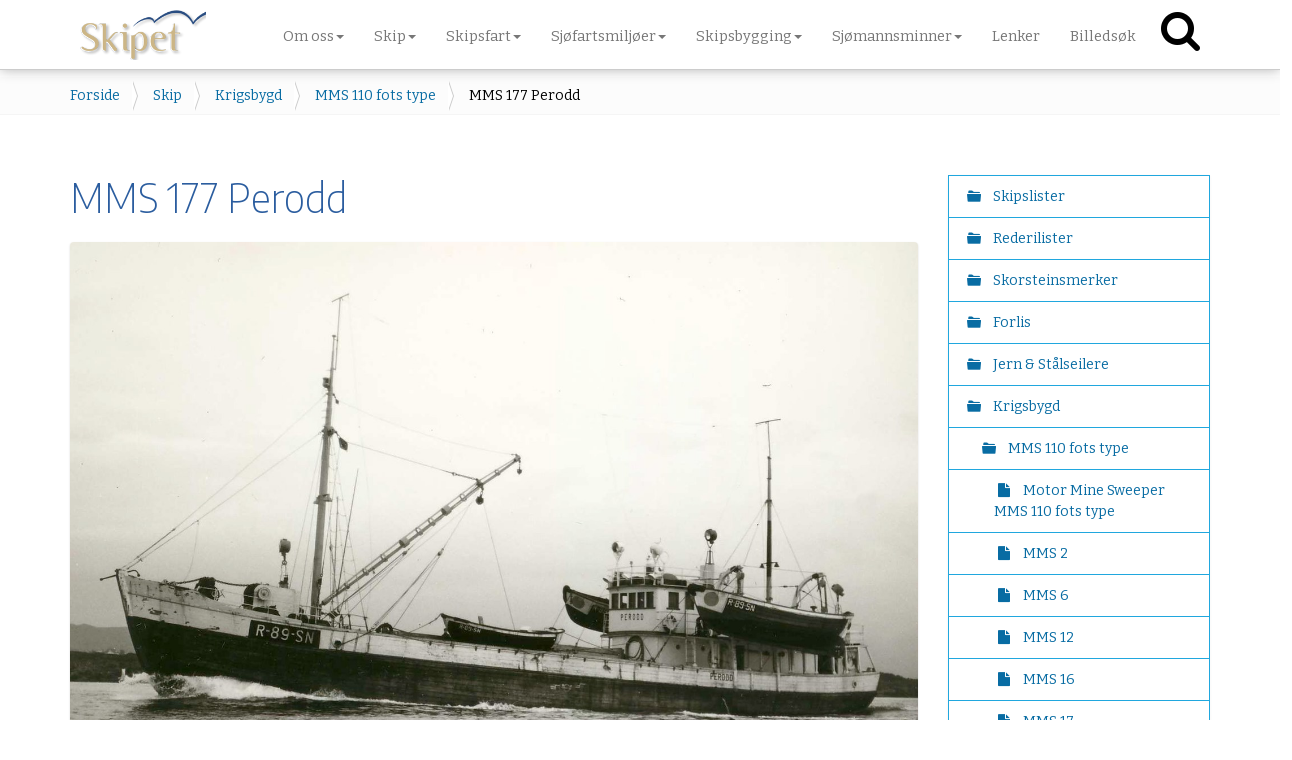

--- FILE ---
content_type: text/html;charset=utf-8
request_url: https://www.skipet.no/skip/krigsbygd/motor-mine-sweeper-mms-110-fots-klasse/MMS177Perodd.jpg/view
body_size: 35376
content:
<!DOCTYPE html>
<html xmlns="http://www.w3.org/1999/xhtml" lang="no" xml:lang="no">
  <head><meta http-equiv="Content-Type" content="text/html; charset=UTF-8" />
    <title>MMS 177 Perodd — Skipet</title>
    <link rel="shortcut icon" type="image/x-icon" href="/++theme++dutchtheme/favicon.ico" />
    <link rel="apple-touch-icon" href="/++theme++dutchtheme/apple-touch-icon.png" />
    <link rel="apple-touch-icon-precomposed" sizes="144x144" href="/++theme++dutchtheme/apple-touch-icon-144x144.png" />
    <link rel="apple-touch-icon-precomposed" sizes="114x114" href="/++theme++dutchtheme/apple-touch-icon-114x114.png" />
    <link rel="apple-touch-icon-precomposed" sizes="72x72" href="/++theme++dutchtheme/apple-touch-icon-72x72.png" />
    <link rel="apple-touch-icon-precomposed" sizes="57x57" href="/++theme++dutchtheme/apple-touch-icon-57x57.png" />
    <link rel="apple-touch-icon-precomposed" href="/++theme++dutchtheme/apple-touch-icon.png" />

  <meta name="DC.date.modified" content="2012-11-07T11:30:14+01:00" /><meta name="DC.format" content="image/jpeg" /><meta name="DC.type" content="Bilde" /><meta name="DC.date.created" content="2012-10-12T07:42:52+01:00" /><meta name="DC.language" content="no" /><meta content="summary" name="twitter:card" /><meta content="Skipet" property="og:site_name" /><meta content="MMS 177 Perodd" property="og:title" /><meta content="website" property="og:type" /><meta content="" property="og:description" /><meta content="https://www.skipet.no/skip/krigsbygd/motor-mine-sweeper-mms-110-fots-klasse/MMS177Perodd.jpg/view" property="og:url" /><meta content="https://www.skipet.no/@@site-logo/logo_skipet.png" property="og:image" /><meta content="image/png" property="og:image:type" /><meta name="viewport" content="width=device-width, initial-scale=1.0" /><meta name="generator" content="Plone - http://plone.com" /><link rel="canonical" href="https://www.skipet.no/skip/krigsbygd/motor-mine-sweeper-mms-110-fots-klasse/MMS177Perodd.jpg" /><link rel="previous" href="https://www.skipet.no/skip/krigsbygd/motor-mine-sweeper-mms-110-fots-klasse/MMS16.3.FYMA.jpg/view" title="Go to previous item" /><link rel="next" href="https://www.skipet.no/skip/krigsbygd/motor-mine-sweeper-mms-110-fots-klasse/mms-41" title="Go to next item" /><link rel="search" href="https://www.skipet.no/@@search" title="Søk i nettstedet" /><link rel="stylesheet" type="text/css" href="https://www.skipet.no/++plone++production/++unique++2021-01-28T21:26:17.209904/default.css" data-bundle="production" /><link rel="stylesheet" type="text/css" href="https://www.skipet.no/++plone++magneticpopup/++unique++2020-09-28%2020%3A26%3A51.930643/magnetic-popup.css" data-bundle="magneticpopup" /><link rel="stylesheet" type="text/css" href="https://www.skipet.no/++plone++patternslib/++unique++2020-09-28%2020%3A26%3A01.594643/bundle-leaflet-compiled.css" data-bundle="bundle-leaflet" /><link rel="stylesheet" type="text/css" href="https://www.skipet.no/++resource++pp.client.plone/styles.css?version=2021-05-18%2016%3A39%3A30.853172" data-bundle="pp.client.plone" /><link rel="stylesheet" type="text/css" href="https://www.skipet.no/++plone++colorpicker.static/++unique++2020-09-28%2020%3A28%3A08.958643/build/colorpicker.min.css" data-bundle="mockup-bundles-colorpicker" /><script async="" src="https://www.skipet.no/++resource++collective.lazysizes/lazysizes-d6d7324.js"></script><script type="text/javascript">PORTAL_URL = 'https://www.skipet.no';</script><script type="text/javascript" src="https://www.skipet.no/++plone++production/++unique++2021-01-28T21:26:17.209904/default.js" data-bundle="production"></script><script type="text/javascript" src="https://www.skipet.no/++plone++magneticpopup/++unique++2020-09-28%2020%3A26%3A51.930643/magnetic-popup.js" data-bundle="magneticpopup"></script><script type="text/javascript" src="https://www.skipet.no/++plone++patternslib/++unique++2020-09-28%2020%3A26%3A01.594643/bundle-leaflet-compiled.min.js" data-bundle="bundle-leaflet"></script><script type="text/javascript" src="https://www.skipet.no/++plone++patternslib/++unique++2020-09-28%2020%3A26%3A01.602643/patterns-compiled.min.js" data-bundle="patterns"></script><script type="text/javascript" src="https://www.skipet.no/++resource++pp.client.plone/local.js?version=2021-05-18%2016%3A39%3A30.853172" data-bundle="pp.client.plone"></script><script type="text/javascript" src="https://www.skipet.no/++plone++colorpicker.static/++unique++2020-09-28%2020%3A28%3A08.958643/build/colorpicker.min.js" data-bundle="mockup-bundles-colorpicker"></script><link rel="stylesheet" href="++theme++dutchtheme/css/spot.css" />
  		<link href="++theme++dutchtheme/less/dutchblue/theme.css" rel="stylesheet" />
        <link rel="stylesheet" href="++resource++medialog.iconpicker/icon-fonts/font-awesome-4.2.0/css/font-awesome.min.css" />
  </head>
  <body id="visual-portal-wrapper" class="frontend icons-off pat-markspeciallinks portaltype-image section-skip site-skipet subsection-krigsbygd subsection-krigsbygd-motor-mine-sweeper-mms-110-fots-klasse subsection-krigsbygd-motor-mine-sweeper-mms-110-fots-klasse-MMS177Perodd.jpg template-plone-app-contenttypes-interfaces-iimage thumbs-off userrole-anonymous viewpermission-none" dir="ltr" data-i18ncatalogurl="https://www.skipet.no/plonejsi18n" data-pat-plone-modal="{&quot;actionOptions&quot;: {&quot;displayInModal&quot;: false}}" data-view-url="https://www.skipet.no/skip/krigsbygd/motor-mine-sweeper-mms-110-fots-klasse/MMS177Perodd.jpg/view" data-popup-imageclasses="img.image-popup, figure img, img.image-inline, img.image-left, img.image-right, #content img:not(.mime-icon)" data-popup-imagesize="larger" data-pat-markspeciallinks="{&quot;external_links_open_new_window&quot;: true, &quot;mark_special_links&quot;: false}" data-portal-url="https://www.skipet.no" data-pat-pickadate="{&quot;date&quot;: {&quot;selectYears&quot;: 200}, &quot;time&quot;: {&quot;interval&quot;: 5 } }" data-base-url="https://www.skipet.no/skip/krigsbygd/motor-mine-sweeper-mms-110-fots-klasse/MMS177Perodd.jpg"><section id="portal-toolbar">
    </section><div class="outer-wrapper">
      <header id="content-header" role="banner">
        <div class="container flex">
          <a id="portal-logo" title="Skipet" href="https://www.skipet.no">
    <img src="https://www.skipet.no/@@site-logo/logo_skipet.png" alt="Skipet" title="Skipet" /></a>
          <div id="portal-globalnav-wrapper">

      <div class="plone-navbar-header navbar-header">
        <button type="button" class="plone-navbar-toggle navbar-toggle collapsed" data-toggle="collapse" data-target="#portal-globalnav-collapse" aria-expanded="false">
          <span class="sr-only">Toggle navigation</span>
          <span class="icon-bar"></span>
          <span class="icon-bar"></span>
          <span class="icon-bar"></span>
        </button>
      </div>

      <div class="plone-collapse plone-navbar-collapse collapse navbar-collapse" id="portal-globalnav-collapse">
        <ul id="portal-globalnav" class="plone-nav plone-navbar-nav navTreeRoot nav navbar-nav">
            
              <li id="portaltab-om-nss" class="menu-position-1 hasDropDown dropdown">
                  <a href="https://www.skipet.no/om-nss" title="Foreningen Skipet arbeider for å styrke interessen for norsk skipsfart, skip, skipsbygging, sjøfartskultur og maritime miljøer." class="dropdown-toggle state-published" role="button" aria-haspopup="true" aria-expanded="false">Om oss<span class="opener"><span class="caret"></span></span></a>
                  

                  
                  <ul class="submenu dropdown-menu navTreeLevel0">
                  <li class="menu-position-1">
    <a class="clearfix state-published" title="Foreningen Skipet arbeider for å styrke interessen for norsk skipsfart,  skip, skipsbygging, sjøfartskultur og maritime miljøer." href="https://www.skipet.no/om-nss/formal">
      <span class="submenu_title">Formål</span>
      
      
      
    </a>

    

  </li>



  <li class="menu-position-2">
    <a class="clearfix state-published" title="Foreningen Skipet  ledes av et styre på seks medlemmer." href="https://www.skipet.no/om-nss/organisasjon">
      <span class="submenu_title">Organisasjon</span>
      
      
      
    </a>

    

  </li>



  <li class="menu-position-3 dropdown-submenu">
    <a class="clearfix state-published hasDropDown" title="Foreningen Skipet  har syv lokalforeninger, samt uformelle nettverk enkelte andre steder. Her finner du detaljer for lokalforeningenes styrer og møtevirksomhet." href="https://www.skipet.no/om-nss/lokalforeningene">
      <span class="submenu_title">Lokalforeningene</span>
      
      
      <span class="opener"><span class="caret"></span></span>
    </a>

    <ul class="submenu dropdown-menu navTree navTreeLevel1">
      




  <li class="menu-position-1">
    <a class="clearfix state-published" title="NSS Østlandet omfatter medlemmer i Oslofjordregionen, Vestfold og Telemark.    Foreningen arrangerer to månedlige møter hvert halvår." href="https://www.skipet.no/om-nss/lokalforeningene/nss-ostlandet">
      <span class="submenu_title">NSS Østlandet</span>
      
      
      
    </a>

    

  </li>



  <li class="menu-position-2">
    <a class="clearfix state-published" title="Foreningen omfatter medlemmer i området Flekkefjord-Farsund-Mandal    " href="https://www.skipet.no/om-nss/lokalforeningene/nss-lister-og-mandal-1">
      <span class="submenu_title">NSS Lister og Mandal </span>
      
      
      
    </a>

    

  </li>



  <li class="menu-position-3">
    <a class="clearfix state-published" title="Lokalforeningen omfatter medlemmer i Rogaland sør for Boknafjorden" href="https://www.skipet.no/om-nss/lokalforeningene/nss-sor-rogaland">
      <span class="submenu_title">NSS Sør-Rogaland</span>
      
      
      
    </a>

    

  </li>



  <li class="menu-position-4">
    <a class="clearfix state-published" title="Lokalforeningen dekker medlemmene i Nord-Rogaland og Sunnhordland" href="https://www.skipet.no/om-nss/lokalforeningene/nss-haugaland">
      <span class="submenu_title">NSS Haugaland</span>
      
      
      
    </a>

    

  </li>



  <li class="menu-position-5">
    <a class="clearfix state-published" title="Lokalforeningen omfatter medlemmer i Bergensregionen. Møtelokale Sandviksboder 16" href="https://www.skipet.no/om-nss/lokalforeningene/nss-hordaland-2">
      <span class="submenu_title">NSS Hordaland</span>
      
      
      
    </a>

    

  </li>



  <li class="menu-position-6">
    <a class="clearfix state-published" title="Lokalforeningen i Ålesund omfatter medlemmer på Sunnmøre" href="https://www.skipet.no/om-nss/lokalforeningene/nordvest-skipshistorisk-selskap">
      <span class="submenu_title">Nordvest Skipshistorisk Selskap</span>
      
      
      
    </a>

    

  </li>



  <li class="menu-position-7">
    <a class="clearfix state-published" title="Lokalforeningen omfatter medlemmer på Nordmøre" href="https://www.skipet.no/om-nss/lokalforeningene/nss-nordmore">
      <span class="submenu_title">NSS Nordmøre</span>
      
      
      
    </a>

    

  </li>





    </ul>

  </li>



  <li class="menu-position-4">
    <a class="clearfix state-published" title="Organisasjon &amp; Kontaktinformasjon" href="https://www.skipet.no/om-nss/kontakt-oss">
      <span class="submenu_title">Kontakt oss</span>
      
      
      
    </a>

    

  </li>



  <li class="menu-position-5">
    <a class="clearfix state-published" title="Redaktør Dag Bakka jr dbakka@online.no" href="https://www.skipet.no/om-nss/medlemsbladet-skipet">
      <span class="submenu_title">Medlemsbladet Skipet</span>
      
      
      
    </a>

    

  </li>



  <li class="menu-position-6">
    <a class="clearfix state-published" title="Medlemskap  koster 500 kr i året. Alle medlemmer får tilsendt 4 nummer av medlemsbladet «Skipet»." href="https://www.skipet.no/om-nss/bli-medlem">
      <span class="submenu_title">Bli medlem</span>
      
      
      
    </a>

    

  </li>
                  </ul>
                  
              </li>
            
              <li id="portaltab-skip" class="menu-position-2 hasDropDown dropdown selected active">
                  <a href="https://www.skipet.no/skip" title="Skipsindex, norske skipsforlis, redierier, skipsbygging, reskipsbygging, seilskip, krigsbygd" class="dropdown-toggle state-published" role="button" aria-haspopup="true" aria-expanded="false">Skip<span class="opener"><span class="caret"></span></span></a>
                  

                  
                  <ul class="submenu dropdown-menu navTreeLevel0">
                  <li class="menu-position-1 dropdown-submenu">
    <a class="clearfix state-published hasDropDown" title="I denne seksjoner vil du finne lister over tilgang til handelsflåten år for år." href="https://www.skipet.no/skip/skipslister">
      <span class="submenu_title">Skipslister</span>
      
      
      <span class="opener"><span class="caret"></span></span>
    </a>

    <ul class="submenu dropdown-menu navTree navTreeLevel1">
      




  <li class="menu-position-1">
    <a class="clearfix state-published" title="" href="https://www.skipet.no/skip/skipslister/skipslister-forklaring">
      <span class="submenu_title">Skipslister - forklaring</span>
      
      
      
    </a>

    

  </li>



  <li class="menu-position-2">
    <a class="clearfix state-missing-value" title="Tørrlastskip overtatt av norske eiere i 1934" href="https://www.skipet.no/skip/skipslister/1934-torrlast/view">
      <span class="submenu_title">1934 tørrlast</span>
      
      
      
    </a>

    

  </li>



  <li class="menu-position-3">
    <a class="clearfix state-missing-value" title="" href="https://www.skipet.no/skip/skipslister/1934-torrlast-xls/view">
      <span class="submenu_title">1934 tørrlast XLS</span>
      
      
      
    </a>

    

  </li>



  <li class="menu-position-4">
    <a class="clearfix state-missing-value" title="Tørrlastskip overtatt av norske eiere i 1935" href="https://www.skipet.no/skip/skipslister/1935-torrlast/view">
      <span class="submenu_title">1935 tørrlast</span>
      
      
      
    </a>

    

  </li>



  <li class="menu-position-5">
    <a class="clearfix state-missing-value" title="" href="https://www.skipet.no/skip/skipslister/1935-torrlast-xls/view">
      <span class="submenu_title">1935 tørrlast XLS</span>
      
      
      
    </a>

    

  </li>



  <li class="menu-position-6">
    <a class="clearfix state-missing-value" title="Tørrlastskip overtatt av norske eiere i 1936" href="https://www.skipet.no/skip/skipslister/1936-torrlast/view">
      <span class="submenu_title">1936 tørrlast</span>
      
      
      
    </a>

    

  </li>



  <li class="menu-position-7">
    <a class="clearfix state-missing-value" title="" href="https://www.skipet.no/skip/skipslister/1936-torrlast-xls/view">
      <span class="submenu_title">1936 tørrlast XLS</span>
      
      
      
    </a>

    

  </li>



  <li class="menu-position-8">
    <a class="clearfix state-missing-value" title="Tørrlastskip overtatt av norske eiere i 1937" href="https://www.skipet.no/skip/skipslister/1937-torrlast/view">
      <span class="submenu_title">1937 tørrlast</span>
      
      
      
    </a>

    

  </li>



  <li class="menu-position-9">
    <a class="clearfix state-missing-value" title="" href="https://www.skipet.no/skip/skipslister/1937-torrlast-xls/view">
      <span class="submenu_title">1937 tørrlast XLS</span>
      
      
      
    </a>

    

  </li>



  <li class="menu-position-10">
    <a class="clearfix state-missing-value" title="Tørrlastskip overtatt av norske eiere i 1938" href="https://www.skipet.no/skip/skipslister/1938-torrlast/view">
      <span class="submenu_title">1938 tørrlast</span>
      
      
      
    </a>

    

  </li>



  <li class="menu-position-11">
    <a class="clearfix state-missing-value" title="Liste over tankskip levert til norske eiere i 1946" href="https://www.skipet.no/skip/skipslister/1946-tankskip/view">
      <span class="submenu_title">1946 tankskip</span>
      
      
      
    </a>

    

  </li>



  <li class="menu-position-12">
    <a class="clearfix state-missing-value" title="" href="https://www.skipet.no/skip/skipslister/1946-torrlastskip-xls/view">
      <span class="submenu_title">1946 tørrlastskip XLS</span>
      
      
      
    </a>

    

  </li>



  <li class="menu-position-13">
    <a class="clearfix state-missing-value" title="Tankskip levert til norske eiere i 1949" href="https://www.skipet.no/skip/skipslister/1949-tankskip/view">
      <span class="submenu_title">1949 tankskip</span>
      
      
      
    </a>

    

  </li>



  <li class="menu-position-14">
    <a class="clearfix state-missing-value" title="Tørrlastskip levert til norske rederier i 1950" href="https://www.skipet.no/skip/skipslister/1950-torrlastskip/view">
      <span class="submenu_title">1950 tørrlastskip</span>
      
      
      
    </a>

    

  </li>



  <li class="menu-position-15">
    <a class="clearfix state-missing-value" title="" href="https://www.skipet.no/skip/skipslister/1950-torrlastskip-xls/view">
      <span class="submenu_title">1950 tørrlastskip XLS</span>
      
      
      
    </a>

    

  </li>



  <li class="menu-position-16">
    <a class="clearfix state-missing-value" title="Tankskip levert til norske eiere i 1953" href="https://www.skipet.no/skip/skipslister/1953-tankskip/view">
      <span class="submenu_title">1953 tankskip</span>
      
      
      
    </a>

    

  </li>



  <li class="menu-position-17">
    <a class="clearfix state-missing-value" title="Tankskip levert til norske eiere i 1954" href="https://www.skipet.no/skip/skipslister/1954-tankskip/view">
      <span class="submenu_title">1954 tankskip</span>
      
      
      
    </a>

    

  </li>



  <li class="menu-position-18">
    <a class="clearfix state-missing-value" title="Tørrlastskip levert til norske rederier i 1954" href="https://www.skipet.no/skip/skipslister/1954-torrlastskip/view">
      <span class="submenu_title">1954 tørrlastskip</span>
      
      
      
    </a>

    

  </li>



  <li class="menu-position-19">
    <a class="clearfix state-missing-value" title="" href="https://www.skipet.no/skip/skipslister/1954-torrlastskip-xls/view">
      <span class="submenu_title">1954 tørrlastskip XLS</span>
      
      
      
    </a>

    

  </li>





    </ul>

  </li>



  <li class="menu-position-2 dropdown-submenu">
    <a class="clearfix state-published hasDropDown" title="Her finner du skipslister for en hel rekke rederier, først og fremst slik som har stått i &quot;Skipet&quot;" href="https://www.skipet.no/skip/fleetlister">
      <span class="submenu_title">Rederilister</span>
      
      
      <span class="opener"><span class="caret"></span></span>
    </a>

    <ul class="submenu dropdown-menu navTree navTreeLevel1">
      




  <li class="menu-position-1">
    <a class="clearfix state-missing-value" title="" href="https://www.skipet.no/skip/fleetlister/033/view">
      <span class="submenu_title">Richard Amlie &amp; Co AS, Haugesund</span>
      
      
      
    </a>

    

  </li>



  <li class="menu-position-2">
    <a class="clearfix state-missing-value" title="" href="https://www.skipet.no/skip/fleetlister/007a/view">
      <span class="submenu_title">Hvalfangerselskabet Antarctic AS, Tønsberg</span>
      
      
      
    </a>

    

  </li>



  <li class="menu-position-3">
    <a class="clearfix state-missing-value" title="" href="https://www.skipet.no/skip/fleetlister/008/view">
      <span class="submenu_title">Erik Bakkevig, Haugesund</span>
      
      
      
    </a>

    

  </li>



  <li class="menu-position-4">
    <a class="clearfix state-missing-value" title="" href="https://www.skipet.no/skip/fleetlister/012/view">
      <span class="submenu_title">AS Borgestad, Porsgrunn</span>
      
      
      
    </a>

    

  </li>



  <li class="menu-position-5">
    <a class="clearfix state-missing-value" title="" href="https://www.skipet.no/skip/fleetlister/011/view">
      <span class="submenu_title">Brummenæs &amp; Torgersen, Haugesund</span>
      
      
      
    </a>

    

  </li>



  <li class="menu-position-6">
    <a class="clearfix state-missing-value" title="" href="https://www.skipet.no/skip/fleetlister/014/view">
      <span class="submenu_title">Christiania-Oslo Dampskibsselskab, Oslo</span>
      
      
      
    </a>

    

  </li>



  <li class="menu-position-7">
    <a class="clearfix state-missing-value" title="" href="https://www.skipet.no/skip/fleetlister/015/view">
      <span class="submenu_title">Fekete &amp; Co, Tønsberg</span>
      
      
      
    </a>

    

  </li>



  <li class="menu-position-8">
    <a class="clearfix state-missing-value" title="" href="https://www.skipet.no/skip/fleetlister/016/view">
      <span class="submenu_title">AS J Ludwig Mowinckels Rederi, Bergen</span>
      
      
      
    </a>

    

  </li>



  <li class="menu-position-9">
    <a class="clearfix state-missing-value" title="" href="https://www.skipet.no/skip/fleetlister/019/view">
      <span class="submenu_title">Sigbjørn Birkelands Rederi, Bergen</span>
      
      
      
    </a>

    

  </li>



  <li class="menu-position-10">
    <a class="clearfix state-missing-value" title="" href="https://www.skipet.no/skip/fleetlister/032a/view">
      <span class="submenu_title">AS Bergen Nordhordland Trafikklag, Bergen</span>
      
      
      
    </a>

    

  </li>



  <li class="menu-position-11">
    <a class="clearfix state-missing-value" title="" href="https://www.skipet.no/skip/fleetlister/018/view">
      <span class="submenu_title">H Gjerpen &amp; Co, Oslo</span>
      
      
      
    </a>

    

  </li>



  <li class="menu-position-12">
    <a class="clearfix state-missing-value" title="" href="https://www.skipet.no/skip/fleetlister/022/view">
      <span class="submenu_title">Trygve Lodding, Oslo</span>
      
      
      
    </a>

    

  </li>



  <li class="menu-position-13">
    <a class="clearfix state-missing-value" title="" href="https://www.skipet.no/skip/fleetlister/007b/view">
      <span class="submenu_title">Falkland Shipowners Ltd, London</span>
      
      
      
    </a>

    

  </li>



  <li class="menu-position-14">
    <a class="clearfix state-missing-value" title="" href="https://www.skipet.no/skip/fleetlister/064/view">
      <span class="submenu_title">Belships Co Ltd Skibs-AS, Oslo</span>
      
      
      
    </a>

    

  </li>



  <li class="menu-position-15">
    <a class="clearfix state-missing-value" title="" href="https://www.skipet.no/skip/fleetlister/133/view">
      <span class="submenu_title">Indherreds Aktie-Dampskibsselskab, Steinkjer</span>
      
      
      
    </a>

    

  </li>



  <li class="menu-position-16">
    <a class="clearfix state-missing-value" title="" href="https://www.skipet.no/skip/fleetlister/099/view">
      <span class="submenu_title">AS Narvik Dampskibsselskap, Narvik</span>
      
      
      
    </a>

    

  </li>



  <li class="menu-position-17">
    <a class="clearfix state-missing-value" title="" href="https://www.skipet.no/skip/fleetlister/027/view">
      <span class="submenu_title">Moltzau &amp; Christensen, Oslo</span>
      
      
      
    </a>

    

  </li>



  <li class="menu-position-18">
    <a class="clearfix state-missing-value" title="" href="https://www.skipet.no/skip/fleetlister/028/view">
      <span class="submenu_title">Carl Olsens Tankrederi AS, Arendal</span>
      
      
      
    </a>

    

  </li>



  <li class="menu-position-19">
    <a class="clearfix state-missing-value" title="" href="https://www.skipet.no/skip/fleetlister/002/view">
      <span class="submenu_title">002 Johan Chr Giertsen, Bergen</span>
      
      
      
    </a>

    

  </li>



  <li class="menu-position-20">
    <a class="clearfix state-missing-value" title="" href="https://www.skipet.no/skip/fleetlister/034/view">
      <span class="submenu_title">Biørn Biørnstad &amp; Co, Oslo/Moss</span>
      
      
      
    </a>

    

  </li>



  <li class="menu-position-21">
    <a class="clearfix state-missing-value" title="" href="https://www.skipet.no/skip/fleetlister/029/view">
      <span class="submenu_title">AS Lehmkuhl, Oslo</span>
      
      
      
    </a>

    

  </li>



  <li class="menu-position-22">
    <a class="clearfix state-missing-value" title="" href="https://www.skipet.no/skip/fleetlister/128/view">
      <span class="submenu_title">Th Gjesdal, Bergen</span>
      
      
      
    </a>

    

  </li>



  <li class="menu-position-23">
    <a class="clearfix state-missing-value" title="" href="https://www.skipet.no/skip/fleetlister/017/view">
      <span class="submenu_title">DS AS Heitmanns Rederi, Oslo</span>
      
      
      
    </a>

    

  </li>



  <li class="menu-position-24">
    <a class="clearfix state-missing-value" title="" href="https://www.skipet.no/skip/fleetlister/006/view">
      <span class="submenu_title">Harald Jacobsen Shipping AS, Oslo</span>
      
      
      
    </a>

    

  </li>



  <li class="menu-position-25">
    <a class="clearfix state-missing-value" title="" href="https://www.skipet.no/skip/fleetlister/004/view">
      <span class="submenu_title">Nordlandslinjen AS, Harstad</span>
      
      
      
    </a>

    

  </li>



  <li class="menu-position-26">
    <a class="clearfix state-missing-value" title="" href="https://www.skipet.no/skip/fleetlister/121/view">
      <span class="submenu_title">Det Stavangerske Dampskibsselskab, Stavanger</span>
      
      
      
    </a>

    

  </li>



  <li class="menu-position-27">
    <a class="clearfix state-missing-value" title="" href="https://www.skipet.no/skip/fleetlister/125/view">
      <span class="submenu_title">Jørgen Bang, Kristiansand</span>
      
      
      
    </a>

    

  </li>



  <li class="menu-position-28">
    <a class="clearfix state-missing-value" title="" href="https://www.skipet.no/skip/fleetlister/127/view">
      <span class="submenu_title">Mosvolds rederi, Farsund</span>
      
      
      
    </a>

    

  </li>



  <li class="menu-position-29">
    <a class="clearfix state-missing-value" title="" href="https://www.skipet.no/skip/fleetlister/005/view">
      <span class="submenu_title">Solstad Rederi AS, Skudeneshavn</span>
      
      
      
    </a>

    

  </li>



  <li class="menu-position-30">
    <a class="clearfix state-missing-value" title="" href="https://www.skipet.no/skip/fleetlister/030/view">
      <span class="submenu_title">Indre Nordhordland Dampbaatlag LL, Bergen</span>
      
      
      
    </a>

    

  </li>



  <li class="menu-position-31">
    <a class="clearfix state-missing-value" title="" href="https://www.skipet.no/skip/fleetlister/041/view">
      <span class="submenu_title">Dambaadelaget, Bergen</span>
      
      
      
    </a>

    

  </li>



  <li class="menu-position-32">
    <a class="clearfix state-missing-value" title="" href="https://www.skipet.no/skip/fleetlister/123/view">
      <span class="submenu_title">Gjeruldsen &amp; Tambs, Arendal</span>
      
      
      
    </a>

    

  </li>



  <li class="menu-position-33">
    <a class="clearfix state-missing-value" title="" href="https://www.skipet.no/skip/fleetlister/037/view">
      <span class="submenu_title">Backers Rederier, Kristiansund</span>
      
      
      
    </a>

    

  </li>



  <li class="menu-position-34">
    <a class="clearfix state-missing-value" title="" href="https://www.skipet.no/skip/fleetlister/031/view">
      <span class="submenu_title">P Meyer, Oslo</span>
      
      
      
    </a>

    

  </li>



  <li class="menu-position-35">
    <a class="clearfix state-missing-value" title="" href="https://www.skipet.no/skip/fleetlister/036/view">
      <span class="submenu_title">Hardanger Sunnhordlandske Dampskipsselskap AS, Bergen</span>
      
      
      
    </a>

    

  </li>



  <li class="menu-position-36">
    <a class="clearfix state-missing-value" title="" href="https://www.skipet.no/skip/fleetlister/073a/view">
      <span class="submenu_title">Compania Argentina de Pesca SA, Buenos Aires</span>
      
      
      
    </a>

    

  </li>



  <li class="menu-position-37">
    <a class="clearfix state-missing-value" title="" href="https://www.skipet.no/skip/fleetlister/032b/view">
      <span class="submenu_title">Fjord Line AS, Bergen</span>
      
      
      
    </a>

    

  </li>



  <li class="menu-position-38">
    <a class="clearfix state-missing-value" title="" href="https://www.skipet.no/skip/fleetlister/073b/view">
      <span class="submenu_title">Alfredo Ryan, Buenos Aires + andre selskaper</span>
      
      
      
    </a>

    

  </li>



  <li class="menu-position-39">
    <a class="clearfix state-missing-value" title="" href="https://www.skipet.no/skip/fleetlister/098/view">
      <span class="submenu_title">Stamers Rederi AS, Bergen</span>
      
      
      
    </a>

    

  </li>



  <li class="menu-position-40">
    <a class="clearfix state-missing-value" title="" href="https://www.skipet.no/skip/fleetlister/035d/view">
      <span class="submenu_title">Anders Utkilens Rederi AS,Bergen</span>
      
      
      
    </a>

    

  </li>



  <li class="menu-position-41">
    <a class="clearfix state-missing-value" title="" href="https://www.skipet.no/skip/fleetlister/126/view">
      <span class="submenu_title">Nesodden-Bundefjord Dampskibsselskab, Oslo</span>
      
      
      
    </a>

    

  </li>



  <li class="menu-position-42">
    <a class="clearfix state-missing-value" title="" href="https://www.skipet.no/skip/fleetlister/005b/view">
      <span class="submenu_title">Norskan Offshore Ltd, Rio de Janeiro</span>
      
      
      
    </a>

    

  </li>



  <li class="menu-position-43">
    <a class="clearfix state-missing-value" title="" href="https://www.skipet.no/skip/fleetlister/131/view">
      <span class="submenu_title">AS Høgsfjord Rutelag, Stavanger</span>
      
      
      
    </a>

    

  </li>



  <li class="menu-position-44">
    <a class="clearfix state-missing-value" title="" href="https://www.skipet.no/skip/fleetlister/100/view">
      <span class="submenu_title">Det Bergenske Dampskibsselskab, Bergen</span>
      
      
      
    </a>

    

  </li>



  <li class="menu-position-45">
    <a class="clearfix state-missing-value" title="" href="https://www.skipet.no/skip/fleetlister/132/view">
      <span class="submenu_title">AS Jøsenfjord Rutelag, Stavanger</span>
      
      
      
    </a>

    

  </li>



  <li class="menu-position-46">
    <a class="clearfix state-missing-value" title="" href="https://www.skipet.no/skip/fleetlister/048/view">
      <span class="submenu_title">Olsen Daughter AS, Oslo</span>
      
      
      
    </a>

    

  </li>



  <li class="menu-position-47">
    <a class="clearfix state-missing-value" title="" href="https://www.skipet.no/skip/fleetlister/077/view">
      <span class="submenu_title">Bruusgaard, Kiøsterud &amp; Co, Drammen</span>
      
      
      
    </a>

    

  </li>



  <li class="menu-position-48">
    <a class="clearfix state-missing-value" title="" href="https://www.skipet.no/skip/fleetlister/071/view">
      <span class="submenu_title">Odd Berg, Tromsø</span>
      
      
      
    </a>

    

  </li>



  <li class="menu-position-49">
    <a class="clearfix state-missing-value" title="" href="https://www.skipet.no/skip/fleetlister/054/view">
      <span class="submenu_title">Th Brøvig, Farsund</span>
      
      
      
    </a>

    

  </li>



  <li class="menu-position-50">
    <a class="clearfix state-missing-value" title="" href="https://www.skipet.no/skip/fleetlister/042/view">
      <span class="submenu_title">T S Bendixens Rederi, Lillesand</span>
      
      
      
    </a>

    

  </li>



  <li class="menu-position-51">
    <a class="clearfix state-missing-value" title="" href="https://www.skipet.no/skip/fleetlister/044/view">
      <span class="submenu_title">Simon Møkster, Stavanger</span>
      
      
      
    </a>

    

  </li>



  <li class="menu-position-52">
    <a class="clearfix state-missing-value" title="" href="https://www.skipet.no/skip/fleetlister/120/view">
      <span class="submenu_title">C H Sørensen &amp; Sønner, Arendal</span>
      
      
      
    </a>

    

  </li>



  <li class="menu-position-53">
    <a class="clearfix state-missing-value" title="" href="https://www.skipet.no/skip/fleetlister/101/view">
      <span class="submenu_title">Peter Dedekams Rederi, Arendal</span>
      
      
      
    </a>

    

  </li>



  <li class="menu-position-54">
    <a class="clearfix state-missing-value" title="" href="https://www.skipet.no/skip/fleetlister/122/view">
      <span class="submenu_title">Det Norsk-Amerikanske Dampskibsselskab, Bergen</span>
      
      
      
    </a>

    

  </li>



  <li class="menu-position-55">
    <a class="clearfix state-missing-value" title="" href="https://www.skipet.no/skip/fleetlister/134/view">
      <span class="submenu_title">Kystruten Einar Samuelsen &amp; Co, Bergen</span>
      
      
      
    </a>

    

  </li>



  <li class="menu-position-56">
    <a class="clearfix state-missing-value" title="" href="https://www.skipet.no/skip/fleetlister/049/view">
      <span class="submenu_title">A Nærøs Rederi AS, Stavanger</span>
      
      
      
    </a>

    

  </li>



  <li class="menu-position-57">
    <a class="clearfix state-missing-value" title="" href="https://www.skipet.no/skip/fleetlister/124/view">
      <span class="submenu_title">Alfred I Thommesen, Arendal</span>
      
      
      
    </a>

    

  </li>



  <li class="menu-position-58">
    <a class="clearfix state-missing-value" title="" href="https://www.skipet.no/skip/fleetlister/077b/view">
      <span class="submenu_title">Bruusgaard Kiøsterud - Wo Fat Sing</span>
      
      
      
    </a>

    

  </li>



  <li class="menu-position-59">
    <a class="clearfix state-missing-value" title="" href="https://www.skipet.no/skip/fleetlister/058/view">
      <span class="submenu_title">SL Fiskernes Agnforsyning, Tromsø</span>
      
      
      
    </a>

    

  </li>



  <li class="menu-position-60">
    <a class="clearfix state-missing-value" title="" href="https://www.skipet.no/skip/fleetlister/047/view">
      <span class="submenu_title">Skibs-AS Einar S Haver, Stavanger</span>
      
      
      
    </a>

    

  </li>



  <li class="menu-position-61">
    <a class="clearfix state-missing-value" title="" href="https://www.skipet.no/skip/fleetlister/150/view">
      <span class="submenu_title">DS AS Asker, Røken &amp; Hurum, Oslo</span>
      
      
      
    </a>

    

  </li>



  <li class="menu-position-62">
    <a class="clearfix state-missing-value" title="" href="https://www.skipet.no/skip/fleetlister/046/view">
      <span class="submenu_title">Edvin Endresen, Stavanger</span>
      
      
      
    </a>

    

  </li>



  <li class="menu-position-63">
    <a class="clearfix state-missing-value" title="" href="https://www.skipet.no/skip/fleetlister/055/view">
      <span class="submenu_title">Den Norske Syd-Amerikalinje, Oslo</span>
      
      
      
    </a>

    

  </li>



  <li class="menu-position-64">
    <a class="clearfix state-missing-value" title="" href="https://www.skipet.no/skip/fleetlister/135/view">
      <span class="submenu_title">Suldal Dampskibsselskab, Stavanger</span>
      
      
      
    </a>

    

  </li>



  <li class="menu-position-65">
    <a class="clearfix state-missing-value" title="" href="https://www.skipet.no/skip/fleetlister/056/view">
      <span class="submenu_title">Egersund Dampskibsselskab, Egersund</span>
      
      
      
    </a>

    

  </li>



  <li class="menu-position-66">
    <a class="clearfix state-missing-value" title="" href="https://www.skipet.no/skip/fleetlister/136/view">
      <span class="submenu_title">Hylsfjord Rutelag AS, Sand</span>
      
      
      
    </a>

    

  </li>



  <li class="menu-position-67">
    <a class="clearfix state-missing-value" title="" href="https://www.skipet.no/skip/fleetlister/052/view">
      <span class="submenu_title">AS Hvaler Båt- &amp; Fergeselskap, Fredrikstad</span>
      
      
      
    </a>

    

  </li>



  <li class="menu-position-68">
    <a class="clearfix state-missing-value" title="" href="https://www.skipet.no/skip/fleetlister/102/view">
      <span class="submenu_title">J M Johannesens Rederi, Bergen</span>
      
      
      
    </a>

    

  </li>



  <li class="menu-position-69">
    <a class="clearfix state-missing-value" title="" href="https://www.skipet.no/skip/fleetlister/057/view">
      <span class="submenu_title">Fylkesbaatane i Sogn og Fjordane, Bergen/Florø</span>
      
      
      
    </a>

    

  </li>



  <li class="menu-position-70">
    <a class="clearfix state-missing-value" title="" href="https://www.skipet.no/skip/fleetlister/137/view">
      <span class="submenu_title">AS Riskafjord, Stavanger</span>
      
      
      
    </a>

    

  </li>



  <li class="menu-position-71">
    <a class="clearfix state-missing-value" title="" href="https://www.skipet.no/skip/fleetlister/059/view">
      <span class="submenu_title">Texaco Norway AS, Oslo</span>
      
      
      
    </a>

    

  </li>



  <li class="menu-position-72">
    <a class="clearfix state-missing-value" title="" href="https://www.skipet.no/skip/fleetlister/075/view">
      <span class="submenu_title">J O Odfjell AS, Bergen</span>
      
      
      
    </a>

    

  </li>



  <li class="menu-position-73">
    <a class="clearfix state-missing-value" title="" href="https://www.skipet.no/skip/fleetlister/138/view">
      <span class="submenu_title">Viking Steamship Co, Stavanger</span>
      
      
      
    </a>

    

  </li>



  <li class="menu-position-74">
    <a class="clearfix state-missing-value" title="" href="https://www.skipet.no/skip/fleetlister/040/view">
      <span class="submenu_title">Paal Wilson &amp; Co AS, Bergen</span>
      
      
      
    </a>

    

  </li>



  <li class="menu-position-75">
    <a class="clearfix state-missing-value" title="" href="https://www.skipet.no/skip/fleetlister/152/view">
      <span class="submenu_title">AS Fergeforbindelsen, Narvik</span>
      
      
      
    </a>

    

  </li>



  <li class="menu-position-76">
    <a class="clearfix state-missing-value" title="" href="https://www.skipet.no/skip/fleetlister/001-a.-hauge/view">
      <span class="submenu_title">001 A. Hauge</span>
      
      
      
    </a>

    

  </li>



  <li class="menu-position-77">
    <a class="clearfix state-missing-value" title="" href="https://www.skipet.no/skip/fleetlister/070/view">
      <span class="submenu_title">AS Rederiet Odfjell, Bergen</span>
      
      
      
    </a>

    

  </li>



  <li class="menu-position-78">
    <a class="clearfix state-missing-value" title="" href="https://www.skipet.no/skip/fleetlister/139/view">
      <span class="submenu_title">Bernhard Hanssen, Flekkefjord</span>
      
      
      
    </a>

    

  </li>



  <li class="menu-position-79">
    <a class="clearfix state-missing-value" title="" href="https://www.skipet.no/skip/fleetlister/153/view">
      <span class="submenu_title">Skibs-AS Ferjedrift, Narvik</span>
      
      
      
    </a>

    

  </li>



  <li class="menu-position-80">
    <a class="clearfix state-missing-value" title="" href="https://www.skipet.no/skip/fleetlister/072/view">
      <span class="submenu_title">Hannestads Rederi, Halden</span>
      
      
      
    </a>

    

  </li>



  <li class="menu-position-81">
    <a class="clearfix state-missing-value" title="" href="https://www.skipet.no/skip/fleetlister/104/view">
      <span class="submenu_title">Arne Sveens Rederi, Oslo</span>
      
      
      
    </a>

    

  </li>



  <li class="menu-position-82">
    <a class="clearfix state-missing-value" title="" href="https://www.skipet.no/skip/fleetlister/035a/view">
      <span class="submenu_title">Brødrene Utkilens Rederi, Kilstraumen, Bergen</span>
      
      
      
    </a>

    

  </li>



  <li class="menu-position-83">
    <a class="clearfix state-missing-value" title="" href="https://www.skipet.no/skip/fleetlister/074/view">
      <span class="submenu_title">Ingvar Jansen, Bergen</span>
      
      
      
    </a>

    

  </li>



  <li class="menu-position-84">
    <a class="clearfix state-missing-value" title="" href="https://www.skipet.no/skip/fleetlister/103/view">
      <span class="submenu_title">Henriksens Rederi AS, Oslo</span>
      
      
      
    </a>

    

  </li>



  <li class="menu-position-85">
    <a class="clearfix state-missing-value" title="" href="https://www.skipet.no/skip/fleetlister/203/view">
      <span class="submenu_title">H L Lorentzen, Holmestrand/Pernambuco</span>
      
      
      
    </a>

    

  </li>



  <li class="menu-position-86">
    <a class="clearfix state-missing-value" title="" href="https://www.skipet.no/skip/fleetlister/151/view">
      <span class="submenu_title">Chr Th Boe &amp; Søn, Arendal</span>
      
      
      
    </a>

    

  </li>



  <li class="menu-position-87">
    <a class="clearfix state-missing-value" title="" href="https://www.skipet.no/skip/fleetlister/069/view">
      <span class="submenu_title">AS Transit, Skien</span>
      
      
      
    </a>

    

  </li>



  <li class="menu-position-88">
    <a class="clearfix state-missing-value" title="" href="https://www.skipet.no/skip/fleetlister/035c/view">
      <span class="submenu_title">Hans Utkilen, Bergen</span>
      
      
      
    </a>

    

  </li>



  <li class="menu-position-89">
    <a class="clearfix state-missing-value" title="" href="https://www.skipet.no/skip/fleetlister/035b/view">
      <span class="submenu_title">Alf Utkilen, Kilstraumen, Bergen</span>
      
      
      
    </a>

    

  </li>



  <li class="menu-position-90">
    <a class="clearfix state-missing-value" title="" href="https://www.skipet.no/skip/fleetlister/144/view">
      <span class="submenu_title">Isak Foss, Farsund</span>
      
      
      
    </a>

    

  </li>



  <li class="menu-position-91">
    <a class="clearfix state-missing-value" title="" href="https://www.skipet.no/skip/fleetlister/143/view">
      <span class="submenu_title">Karl Hålands Ferjerederi, Osterøy</span>
      
      
      
    </a>

    

  </li>



  <li class="menu-position-92">
    <a class="clearfix state-missing-value" title="" href="https://www.skipet.no/skip/fleetlister/146/view">
      <span class="submenu_title">Valdemar Skogland, Haugsund</span>
      
      
      
    </a>

    

  </li>



  <li class="menu-position-93">
    <a class="clearfix state-missing-value" title="" href="https://www.skipet.no/skip/fleetlister/003/view">
      <span class="submenu_title">Olaf Pedersens Rederi AS, Oslo</span>
      
      
      
    </a>

    

  </li>



  <li class="menu-position-94">
    <a class="clearfix state-missing-value" title="" href="https://www.skipet.no/skip/fleetlister/204/view">
      <span class="submenu_title">Lorentzen &amp; Co, Oslo</span>
      
      
      
    </a>

    

  </li>



  <li class="menu-position-95">
    <a class="clearfix state-missing-value" title="" href="https://www.skipet.no/skip/fleetlister/142/view">
      <span class="submenu_title">Halden Dampskibsselskab AS, Halden</span>
      
      
      
    </a>

    

  </li>



  <li class="menu-position-96">
    <a class="clearfix state-missing-value" title="" href="https://www.skipet.no/skip/fleetlister/140/view">
      <span class="submenu_title">Sandnæs Dampskibs-Aktieselskab, Sandnes</span>
      
      
      
    </a>

    

  </li>



  <li class="menu-position-97">
    <a class="clearfix state-missing-value" title="" href="https://www.skipet.no/skip/fleetlister/141/view">
      <span class="submenu_title">Halden Dampskibsselskab, Halden (1)</span>
      
      
      
    </a>

    

  </li>



  <li class="menu-position-98">
    <a class="clearfix state-missing-value" title="" href="https://www.skipet.no/skip/fleetlister/182/view">
      <span class="submenu_title">Krogh &amp; Lyngholm, Haugesund</span>
      
      
      
    </a>

    

  </li>



  <li class="menu-position-99">
    <a class="clearfix state-missing-value" title="" href="https://www.skipet.no/skip/fleetlister/145/view">
      <span class="submenu_title">T H Skogland &amp; Søn, Haugesund</span>
      
      
      
    </a>

    

  </li>



  <li class="menu-position-100">
    <a class="clearfix state-missing-value" title="" href="https://www.skipet.no/skip/fleetlister/147/view">
      <span class="submenu_title">Trygve Skoglands Rederi, Haugesund</span>
      
      
      
    </a>

    

  </li>



  <li class="menu-position-101">
    <a class="clearfix state-missing-value" title="" href="https://www.skipet.no/skip/fleetlister/148/view">
      <span class="submenu_title">Leif Skogland &amp; Co AS, Haugesund</span>
      
      
      
    </a>

    

  </li>



  <li class="menu-position-102">
    <a class="clearfix state-missing-value" title="" href="https://www.skipet.no/skip/fleetlister/149/view">
      <span class="submenu_title">Tollak J Skogland AS, Haugesund</span>
      
      
      
    </a>

    

  </li>



  <li class="menu-position-103">
    <a class="clearfix state-missing-value" title="" href="https://www.skipet.no/skip/fleetlister/205/view">
      <span class="submenu_title">Ludvig Lorentzen, Lysaker/Oslo</span>
      
      
      
    </a>

    

  </li>



  <li class="menu-position-104">
    <a class="clearfix state-missing-value" title="" href="https://www.skipet.no/skip/fleetlister/206/view">
      <span class="submenu_title">Øivind Lorentzen, Oslo</span>
      
      
      
    </a>

    

  </li>



  <li class="menu-position-105">
    <a class="clearfix state-missing-value" title="" href="https://www.skipet.no/skip/fleetlister/207/view">
      <span class="submenu_title">Øyvind Lorentzen Shipping AS, Lysaker/Oslo</span>
      
      
      
    </a>

    

  </li>





    </ul>

  </li>



  <li class="menu-position-3 dropdown-submenu">
    <a class="clearfix state-published hasDropDown" title="" href="https://www.skipet.no/skip/rederimerker">
      <span class="submenu_title">Skorsteinsmerker</span>
      
      
      <span class="opener"><span class="caret"></span></span>
    </a>

    <ul class="submenu dropdown-menu navTree navTreeLevel1">
      




  <li class="menu-position-1">
    <a class="clearfix state-missing-value" title="" href="https://www.skipet.no/skip/rederimerker/arendal-a-b-d-g-h/view">
      <span class="submenu_title">Arendal A, B, D, G, H</span>
      
      
      
    </a>

    

  </li>



  <li class="menu-position-2">
    <a class="clearfix state-missing-value" title="" href="https://www.skipet.no/skip/rederimerker/arendal-a-b-d-g-h-1/view">
      <span class="submenu_title">Arendal A, B, D, G, H</span>
      
      
      
    </a>

    

  </li>



  <li class="menu-position-3">
    <a class="clearfix state-missing-value" title="" href="https://www.skipet.no/skip/rederimerker/arendal-j-l-m-o/view">
      <span class="submenu_title">Arendal J, L, M, O</span>
      
      
      
    </a>

    

  </li>



  <li class="menu-position-4">
    <a class="clearfix state-missing-value" title="" href="https://www.skipet.no/skip/rederimerker/arendal-p-s-t-v/view">
      <span class="submenu_title">Arendal P, S, T, V</span>
      
      
      
    </a>

    

  </li>



  <li class="menu-position-5">
    <a class="clearfix state-missing-value" title="" href="https://www.skipet.no/skip/rederimerker/bergen-a/view">
      <span class="submenu_title">Bergen A</span>
      
      
      
    </a>

    

  </li>



  <li class="menu-position-6">
    <a class="clearfix state-missing-value" title="" href="https://www.skipet.no/skip/rederimerker/bergen-b-1/view">
      <span class="submenu_title">Bergen B 1</span>
      
      
      
    </a>

    

  </li>



  <li class="menu-position-7">
    <a class="clearfix state-missing-value" title="" href="https://www.skipet.no/skip/rederimerker/bergen-b-2/view">
      <span class="submenu_title">Bergen B 2</span>
      
      
      
    </a>

    

  </li>



  <li class="menu-position-8">
    <a class="clearfix state-missing-value" title="" href="https://www.skipet.no/skip/rederimerker/bergen-c-d/view">
      <span class="submenu_title">Bergen C, D</span>
      
      
      
    </a>

    

  </li>



  <li class="menu-position-9">
    <a class="clearfix state-missing-value" title="" href="https://www.skipet.no/skip/rederimerker/bergen-e/view">
      <span class="submenu_title">Bergen E</span>
      
      
      
    </a>

    

  </li>



  <li class="menu-position-10">
    <a class="clearfix state-missing-value" title="" href="https://www.skipet.no/skip/rederimerker/bergen-f/view">
      <span class="submenu_title">Bergen F</span>
      
      
      
    </a>

    

  </li>



  <li class="menu-position-11">
    <a class="clearfix state-missing-value" title="" href="https://www.skipet.no/skip/rederimerker/bergen-g/view">
      <span class="submenu_title">Bergen G</span>
      
      
      
    </a>

    

  </li>



  <li class="menu-position-12">
    <a class="clearfix state-missing-value" title="" href="https://www.skipet.no/skip/rederimerker/bergen-h-1/view">
      <span class="submenu_title">Bergen H 1</span>
      
      
      
    </a>

    

  </li>



  <li class="menu-position-13">
    <a class="clearfix state-missing-value" title="" href="https://www.skipet.no/skip/rederimerker/bergen-h-2/view">
      <span class="submenu_title">Bergen H 2</span>
      
      
      
    </a>

    

  </li>



  <li class="menu-position-14">
    <a class="clearfix state-missing-value" title="" href="https://www.skipet.no/skip/rederimerker/bergen-i/view">
      <span class="submenu_title">Bergen I</span>
      
      
      
    </a>

    

  </li>



  <li class="menu-position-15">
    <a class="clearfix state-missing-value" title="" href="https://www.skipet.no/skip/rederimerker/bergen-j/view">
      <span class="submenu_title">Bergen J</span>
      
      
      
    </a>

    

  </li>



  <li class="menu-position-16">
    <a class="clearfix state-missing-value" title="" href="https://www.skipet.no/skip/rederimerker/bergen-k/view">
      <span class="submenu_title">Bergen K</span>
      
      
      
    </a>

    

  </li>



  <li class="menu-position-17">
    <a class="clearfix state-missing-value" title="" href="https://www.skipet.no/skip/rederimerker/bergen-l/view">
      <span class="submenu_title">Bergen L</span>
      
      
      
    </a>

    

  </li>



  <li class="menu-position-18">
    <a class="clearfix state-missing-value" title="" href="https://www.skipet.no/skip/rederimerker/bergen-m-1/view">
      <span class="submenu_title">Bergen M 1</span>
      
      
      
    </a>

    

  </li>



  <li class="menu-position-19">
    <a class="clearfix state-missing-value" title="" href="https://www.skipet.no/skip/rederimerker/bergen-m-2/view">
      <span class="submenu_title">Bergen M 2</span>
      
      
      
    </a>

    

  </li>



  <li class="menu-position-20">
    <a class="clearfix state-missing-value" title="" href="https://www.skipet.no/skip/rederimerker/bergen-n/view">
      <span class="submenu_title">Bergen N</span>
      
      
      
    </a>

    

  </li>



  <li class="menu-position-21">
    <a class="clearfix state-missing-value" title="" href="https://www.skipet.no/skip/rederimerker/bergen-o/view">
      <span class="submenu_title">Bergen O</span>
      
      
      
    </a>

    

  </li>



  <li class="menu-position-22">
    <a class="clearfix state-missing-value" title="" href="https://www.skipet.no/skip/rederimerker/bergen-o-a/view">
      <span class="submenu_title">Bergen Ø, Å</span>
      
      
      
    </a>

    

  </li>



  <li class="menu-position-23">
    <a class="clearfix state-missing-value" title="" href="https://www.skipet.no/skip/rederimerker/bergen-p-r/view">
      <span class="submenu_title">Bergen P, R</span>
      
      
      
    </a>

    

  </li>



  <li class="menu-position-24">
    <a class="clearfix state-missing-value" title="" href="https://www.skipet.no/skip/rederimerker/bergen-s-1/view">
      <span class="submenu_title">Bergen S 1</span>
      
      
      
    </a>

    

  </li>



  <li class="menu-position-25">
    <a class="clearfix state-missing-value" title="" href="https://www.skipet.no/skip/rederimerker/bergen-s-2/view">
      <span class="submenu_title">Bergen S 2</span>
      
      
      
    </a>

    

  </li>



  <li class="menu-position-26">
    <a class="clearfix state-missing-value" title="" href="https://www.skipet.no/skip/rederimerker/bergen-t/view">
      <span class="submenu_title">Bergen T</span>
      
      
      
    </a>

    

  </li>



  <li class="menu-position-27">
    <a class="clearfix state-missing-value" title="" href="https://www.skipet.no/skip/rederimerker/bergen-u-v/view">
      <span class="submenu_title">Bergen U, V</span>
      
      
      
    </a>

    

  </li>



  <li class="menu-position-28">
    <a class="clearfix state-missing-value" title="" href="https://www.skipet.no/skip/rederimerker/bergen-w-y/view">
      <span class="submenu_title">Bergen W, Y</span>
      
      
      
    </a>

    

  </li>



  <li class="menu-position-29">
    <a class="clearfix state-missing-value" title="" href="https://www.skipet.no/skip/rederimerker/bodo/view">
      <span class="submenu_title">Bodø</span>
      
      
      
    </a>

    

  </li>



  <li class="menu-position-30">
    <a class="clearfix state-missing-value" title="" href="https://www.skipet.no/skip/rederimerker/bronnoysund/view">
      <span class="submenu_title">Brønnøysund</span>
      
      
      
    </a>

    

  </li>



  <li class="menu-position-31">
    <a class="clearfix state-missing-value" title="" href="https://www.skipet.no/skip/rederimerker/drammen-a-b-d-k/view">
      <span class="submenu_title">Drammen A, B, D, K</span>
      
      
      
    </a>

    

  </li>



  <li class="menu-position-32">
    <a class="clearfix state-missing-value" title="" href="https://www.skipet.no/skip/rederimerker/drammen-n-p-s/view">
      <span class="submenu_title">Drammen N, P, S</span>
      
      
      
    </a>

    

  </li>



  <li class="menu-position-33">
    <a class="clearfix state-missing-value" title="" href="https://www.skipet.no/skip/rederimerker/drobak/view">
      <span class="submenu_title">Drøbak</span>
      
      
      
    </a>

    

  </li>



  <li class="menu-position-34">
    <a class="clearfix state-missing-value" title="" href="https://www.skipet.no/skip/rederimerker/egersund/view">
      <span class="submenu_title">Egersund</span>
      
      
      
    </a>

    

  </li>



  <li class="menu-position-35">
    <a class="clearfix state-missing-value" title="" href="https://www.skipet.no/skip/rederimerker/erfjord/view">
      <span class="submenu_title">Erfjord</span>
      
      
      
    </a>

    

  </li>



  <li class="menu-position-36">
    <a class="clearfix state-missing-value" title="" href="https://www.skipet.no/skip/rederimerker/farsund-a-b-c-f/view">
      <span class="submenu_title">Farsund A, B, C, F</span>
      
      
      
    </a>

    

  </li>



  <li class="menu-position-37">
    <a class="clearfix state-missing-value" title="" href="https://www.skipet.no/skip/rederimerker/farsund-g-h-i-j-l/view">
      <span class="submenu_title">Farsund G, H, I, J, L</span>
      
      
      
    </a>

    

  </li>



  <li class="menu-position-38">
    <a class="clearfix state-missing-value" title="" href="https://www.skipet.no/skip/rederimerker/farsund-m-s-v/view">
      <span class="submenu_title">Farsund M, S, V</span>
      
      
      
    </a>

    

  </li>



  <li class="menu-position-39">
    <a class="clearfix state-missing-value" title="" href="https://www.skipet.no/skip/rederimerker/flekkefjord/view">
      <span class="submenu_title">Flekkefjord</span>
      
      
      
    </a>

    

  </li>



  <li class="menu-position-40">
    <a class="clearfix state-missing-value" title="" href="https://www.skipet.no/skip/rederimerker/fredrikstad-a-b-h-k/view">
      <span class="submenu_title">Fredrikstad A, B, H, K</span>
      
      
      
    </a>

    

  </li>



  <li class="menu-position-41">
    <a class="clearfix state-missing-value" title="" href="https://www.skipet.no/skip/rederimerker/fredrikstad-n-s-t-w/view">
      <span class="submenu_title">Fredrikstad N, S, T, W</span>
      
      
      
    </a>

    

  </li>



  <li class="menu-position-42">
    <a class="clearfix state-missing-value" title="" href="https://www.skipet.no/skip/rederimerker/gjerdsvika/view">
      <span class="submenu_title">Gjerdsvika</span>
      
      
      
    </a>

    

  </li>



  <li class="menu-position-43">
    <a class="clearfix state-missing-value" title="" href="https://www.skipet.no/skip/rederimerker/gjovik/view">
      <span class="submenu_title">Gjøvik</span>
      
      
      
    </a>

    

  </li>



  <li class="menu-position-44">
    <a class="clearfix state-missing-value" title="" href="https://www.skipet.no/skip/rederimerker/grimstad/view">
      <span class="submenu_title">Grimstad</span>
      
      
      
    </a>

    

  </li>



  <li class="menu-position-45">
    <a class="clearfix state-missing-value" title="" href="https://www.skipet.no/skip/rederimerker/halden/view">
      <span class="submenu_title">Halden</span>
      
      
      
    </a>

    

  </li>



  <li class="menu-position-46">
    <a class="clearfix state-missing-value" title="" href="https://www.skipet.no/skip/rederimerker/hammerfest/view">
      <span class="submenu_title">Hammerfest</span>
      
      
      
    </a>

    

  </li>



  <li class="menu-position-47">
    <a class="clearfix state-missing-value" title="" href="https://www.skipet.no/skip/rederimerker/harstad/view">
      <span class="submenu_title">Harstad</span>
      
      
      
    </a>

    

  </li>



  <li class="menu-position-48">
    <a class="clearfix state-missing-value" title="" href="https://www.skipet.no/skip/rederimerker/haugesund-a-b/view">
      <span class="submenu_title">Haugesund  A, B</span>
      
      
      
    </a>

    

  </li>



  <li class="menu-position-49">
    <a class="clearfix state-missing-value" title="" href="https://www.skipet.no/skip/rederimerker/haugesund-c-e/view">
      <span class="submenu_title">Haugesund  C, E</span>
      
      
      
    </a>

    

  </li>



  <li class="menu-position-50">
    <a class="clearfix state-missing-value" title="" href="https://www.skipet.no/skip/rederimerker/haugesund-f-g/view">
      <span class="submenu_title">Haugesund  F, G</span>
      
      
      
    </a>

    

  </li>



  <li class="menu-position-51">
    <a class="clearfix state-missing-value" title="" href="https://www.skipet.no/skip/rederimerker/haugesund-h/view">
      <span class="submenu_title">Haugesund  H</span>
      
      
      
    </a>

    

  </li>



  <li class="menu-position-52">
    <a class="clearfix state-missing-value" title="" href="https://www.skipet.no/skip/rederimerker/haugesund-i-j/view">
      <span class="submenu_title">Haugesund  I, J</span>
      
      
      
    </a>

    

  </li>



  <li class="menu-position-53">
    <a class="clearfix state-missing-value" title="" href="https://www.skipet.no/skip/rederimerker/haugesund-k/view">
      <span class="submenu_title">Haugesund  K</span>
      
      
      
    </a>

    

  </li>



  <li class="menu-position-54">
    <a class="clearfix state-missing-value" title="" href="https://www.skipet.no/skip/rederimerker/haugesund-l/view">
      <span class="submenu_title">Haugesund  L</span>
      
      
      
    </a>

    

  </li>



  <li class="menu-position-55">
    <a class="clearfix state-missing-value" title="" href="https://www.skipet.no/skip/rederimerker/haugesund-m-n/view">
      <span class="submenu_title">Haugesund  M, N</span>
      
      
      
    </a>

    

  </li>



  <li class="menu-position-56">
    <a class="clearfix state-missing-value" title="" href="https://www.skipet.no/skip/rederimerker/haugesund-o-p/view">
      <span class="submenu_title">Haugesund  O, P</span>
      
      
      
    </a>

    

  </li>



  <li class="menu-position-57">
    <a class="clearfix state-missing-value" title="" href="https://www.skipet.no/skip/rederimerker/haugesund-r/view">
      <span class="submenu_title">Haugesund  R</span>
      
      
      
    </a>

    

  </li>



  <li class="menu-position-58">
    <a class="clearfix state-missing-value" title="" href="https://www.skipet.no/skip/rederimerker/haugesund-s-1/view">
      <span class="submenu_title">Haugesund  S 1</span>
      
      
      
    </a>

    

  </li>



  <li class="menu-position-59">
    <a class="clearfix state-missing-value" title="" href="https://www.skipet.no/skip/rederimerker/haugesund-s-2/view">
      <span class="submenu_title">Haugesund  S 2</span>
      
      
      
    </a>

    

  </li>



  <li class="menu-position-60">
    <a class="clearfix state-missing-value" title="" href="https://www.skipet.no/skip/rederimerker/haugesund-t-v/view">
      <span class="submenu_title">Haugesund  T, V</span>
      
      
      
    </a>

    

  </li>



  <li class="menu-position-61">
    <a class="clearfix state-missing-value" title="" href="https://www.skipet.no/skip/rederimerker/haugesund-w-o-a/view">
      <span class="submenu_title">Haugesund  W, Ø, Å</span>
      
      
      
    </a>

    

  </li>



  <li class="menu-position-62">
    <a class="clearfix state-missing-value" title="" href="https://www.skipet.no/skip/rederimerker/helgoysund/view">
      <span class="submenu_title">Helgøysund</span>
      
      
      
    </a>

    

  </li>



  <li class="menu-position-63">
    <a class="clearfix state-missing-value" title="" href="https://www.skipet.no/skip/rederimerker/holmestrand/view">
      <span class="submenu_title">Holmestrand</span>
      
      
      
    </a>

    

  </li>



  <li class="menu-position-64">
    <a class="clearfix state-missing-value" title="" href="https://www.skipet.no/skip/rederimerker/horten/view">
      <span class="submenu_title">Horten</span>
      
      
      
    </a>

    

  </li>



  <li class="menu-position-65">
    <a class="clearfix state-missing-value" title="" href="https://www.skipet.no/skip/rederimerker/kjopsvik/view">
      <span class="submenu_title">Kjøpsvik</span>
      
      
      
    </a>

    

  </li>



  <li class="menu-position-66">
    <a class="clearfix state-missing-value" title="" href="https://www.skipet.no/skip/rederimerker/kopervik-e/view">
      <span class="submenu_title">Kopervik E</span>
      
      
      
    </a>

    

  </li>



  <li class="menu-position-67">
    <a class="clearfix state-missing-value" title="" href="https://www.skipet.no/skip/rederimerker/kopervik-l-r-s-w/view">
      <span class="submenu_title">Kopervik L, R, S, W</span>
      
      
      
    </a>

    

  </li>



  <li class="menu-position-68">
    <a class="clearfix state-missing-value" title="" href="https://www.skipet.no/skip/rederimerker/koppang/view">
      <span class="submenu_title">Koppang</span>
      
      
      
    </a>

    

  </li>



  <li class="menu-position-69">
    <a class="clearfix state-missing-value" title="" href="https://www.skipet.no/skip/rederimerker/kragero/view">
      <span class="submenu_title">Kragerø</span>
      
      
      
    </a>

    

  </li>



  <li class="menu-position-70">
    <a class="clearfix state-missing-value" title="" href="https://www.skipet.no/skip/rederimerker/kristiansand-a-b-e-f-g/view">
      <span class="submenu_title">Kristiansand A, B, E, F, G</span>
      
      
      
    </a>

    

  </li>



  <li class="menu-position-71">
    <a class="clearfix state-missing-value" title="" href="https://www.skipet.no/skip/rederimerker/kristiansand-h-i-k/view">
      <span class="submenu_title">Kristiansand H, I, K</span>
      
      
      
    </a>

    

  </li>



  <li class="menu-position-72">
    <a class="clearfix state-missing-value" title="" href="https://www.skipet.no/skip/rederimerker/kristiansand-l-n-o/view">
      <span class="submenu_title">Kristiansand L, N, O</span>
      
      
      
    </a>

    

  </li>



  <li class="menu-position-73">
    <a class="clearfix state-missing-value" title="" href="https://www.skipet.no/skip/rederimerker/kristiansand-r-s-t/view">
      <span class="submenu_title">Kristiansand R, S, T</span>
      
      
      
    </a>

    

  </li>



  <li class="menu-position-74">
    <a class="clearfix state-missing-value" title="" href="https://www.skipet.no/skip/rederimerker/kristiansund-a-b-f-m/view">
      <span class="submenu_title">Kristiansund A, B, F, M</span>
      
      
      
    </a>

    

  </li>



  <li class="menu-position-75">
    <a class="clearfix state-missing-value" title="" href="https://www.skipet.no/skip/rederimerker/kristiansund-n-k-s-o/view">
      <span class="submenu_title">Kristiansund N, K, S, Ø</span>
      
      
      
    </a>

    

  </li>



  <li class="menu-position-76">
    <a class="clearfix state-missing-value" title="" href="https://www.skipet.no/skip/rederimerker/kvitsoy/view">
      <span class="submenu_title">Kvitsøy</span>
      
      
      
    </a>

    

  </li>



  <li class="menu-position-77">
    <a class="clearfix state-missing-value" title="" href="https://www.skipet.no/skip/rederimerker/langesund/view">
      <span class="submenu_title">Langesund</span>
      
      
      
    </a>

    

  </li>



  <li class="menu-position-78">
    <a class="clearfix state-missing-value" title="" href="https://www.skipet.no/skip/rederimerker/larvik/view">
      <span class="submenu_title">Larvik</span>
      
      
      
    </a>

    

  </li>



  <li class="menu-position-79">
    <a class="clearfix state-missing-value" title="" href="https://www.skipet.no/skip/rederimerker/levanger/view">
      <span class="submenu_title">Levanger</span>
      
      
      
    </a>

    

  </li>



  <li class="menu-position-80">
    <a class="clearfix state-missing-value" title="" href="https://www.skipet.no/skip/rederimerker/lillesand/view">
      <span class="submenu_title">Lillesand</span>
      
      
      
    </a>

    

  </li>



  <li class="menu-position-81">
    <a class="clearfix state-missing-value" title="" href="https://www.skipet.no/skip/rederimerker/lyngor/view">
      <span class="submenu_title">Lyngør</span>
      
      
      
    </a>

    

  </li>



  <li class="menu-position-82">
    <a class="clearfix state-missing-value" title="" href="https://www.skipet.no/skip/rederimerker/maloy/view">
      <span class="submenu_title">Måløy</span>
      
      
      
    </a>

    

  </li>



  <li class="menu-position-83">
    <a class="clearfix state-missing-value" title="" href="https://www.skipet.no/skip/rederimerker/mandal/view">
      <span class="submenu_title">Mandal</span>
      
      
      
    </a>

    

  </li>



  <li class="menu-position-84">
    <a class="clearfix state-missing-value" title="" href="https://www.skipet.no/skip/rederimerker/mo-i-rana/view">
      <span class="submenu_title">Mo i Rana</span>
      
      
      
    </a>

    

  </li>



  <li class="menu-position-85">
    <a class="clearfix state-missing-value" title="" href="https://www.skipet.no/skip/rederimerker/molde/view">
      <span class="submenu_title">Molde</span>
      
      
      
    </a>

    

  </li>



  <li class="menu-position-86">
    <a class="clearfix state-missing-value" title="" href="https://www.skipet.no/skip/rederimerker/mosjoen/view">
      <span class="submenu_title">Mosjøen</span>
      
      
      
    </a>

    

  </li>



  <li class="menu-position-87">
    <a class="clearfix state-missing-value" title="" href="https://www.skipet.no/skip/rederimerker/moss/view">
      <span class="submenu_title">Moss</span>
      
      
      
    </a>

    

  </li>



  <li class="menu-position-88">
    <a class="clearfix state-missing-value" title="" href="https://www.skipet.no/skip/rederimerker/namsos/view">
      <span class="submenu_title">Namsos</span>
      
      
      
    </a>

    

  </li>



  <li class="menu-position-89">
    <a class="clearfix state-missing-value" title="" href="https://www.skipet.no/skip/rederimerker/narvik/view">
      <span class="submenu_title">Narvik</span>
      
      
      
    </a>

    

  </li>



  <li class="menu-position-90">
    <a class="clearfix state-missing-value" title="" href="https://www.skipet.no/skip/rederimerker/oslo-a/view">
      <span class="submenu_title">Oslo A</span>
      
      
      
    </a>

    

  </li>



  <li class="menu-position-91">
    <a class="clearfix state-missing-value" title="" href="https://www.skipet.no/skip/rederimerker/oslo-b-1/view">
      <span class="submenu_title">Oslo B 1</span>
      
      
      
    </a>

    

  </li>



  <li class="menu-position-92">
    <a class="clearfix state-missing-value" title="" href="https://www.skipet.no/skip/rederimerker/oslo-b-2/view">
      <span class="submenu_title">Oslo B 2</span>
      
      
      
    </a>

    

  </li>



  <li class="menu-position-93">
    <a class="clearfix state-missing-value" title="" href="https://www.skipet.no/skip/rederimerker/oslo-c-d/view">
      <span class="submenu_title">Oslo C, D</span>
      
      
      
    </a>

    

  </li>



  <li class="menu-position-94">
    <a class="clearfix state-missing-value" title="" href="https://www.skipet.no/skip/rederimerker/oslo-e-f/view">
      <span class="submenu_title">Oslo E, F</span>
      
      
      
    </a>

    

  </li>



  <li class="menu-position-95">
    <a class="clearfix state-missing-value" title="" href="https://www.skipet.no/skip/rederimerker/oslo-g/view">
      <span class="submenu_title">Oslo G</span>
      
      
      
    </a>

    

  </li>



  <li class="menu-position-96">
    <a class="clearfix state-missing-value" title="" href="https://www.skipet.no/skip/rederimerker/oslo-h/view">
      <span class="submenu_title">Oslo H</span>
      
      
      
    </a>

    

  </li>



  <li class="menu-position-97">
    <a class="clearfix state-missing-value" title="" href="https://www.skipet.no/skip/rederimerker/oslo-i-j/view">
      <span class="submenu_title">Oslo I, J</span>
      
      
      
    </a>

    

  </li>



  <li class="menu-position-98">
    <a class="clearfix state-missing-value" title="" href="https://www.skipet.no/skip/rederimerker/oslo-k/view">
      <span class="submenu_title">Oslo K</span>
      
      
      
    </a>

    

  </li>



  <li class="menu-position-99">
    <a class="clearfix state-missing-value" title="" href="https://www.skipet.no/skip/rederimerker/oslo-l/view">
      <span class="submenu_title">Oslo L</span>
      
      
      
    </a>

    

  </li>



  <li class="menu-position-100">
    <a class="clearfix state-missing-value" title="" href="https://www.skipet.no/skip/rederimerker/oslo-m/view">
      <span class="submenu_title">Oslo M</span>
      
      
      
    </a>

    

  </li>



  <li class="menu-position-101">
    <a class="clearfix state-missing-value" title="" href="https://www.skipet.no/skip/rederimerker/oslo-n/view">
      <span class="submenu_title">Oslo N</span>
      
      
      
    </a>

    

  </li>



  <li class="menu-position-102">
    <a class="clearfix state-missing-value" title="" href="https://www.skipet.no/skip/rederimerker/oslo-o/view">
      <span class="submenu_title">Oslo O</span>
      
      
      
    </a>

    

  </li>



  <li class="menu-position-103">
    <a class="clearfix state-missing-value" title="" href="https://www.skipet.no/skip/rederimerker/oslo-p-r/view">
      <span class="submenu_title">Oslo P, R</span>
      
      
      
    </a>

    

  </li>



  <li class="menu-position-104">
    <a class="clearfix state-missing-value" title="" href="https://www.skipet.no/skip/rederimerker/oslo-s-1/view">
      <span class="submenu_title">Oslo S 1</span>
      
      
      
    </a>

    

  </li>



  <li class="menu-position-105">
    <a class="clearfix state-missing-value" title="" href="https://www.skipet.no/skip/rederimerker/oslo-s-2/view">
      <span class="submenu_title">Oslo S 2</span>
      
      
      
    </a>

    

  </li>



  <li class="menu-position-106">
    <a class="clearfix state-missing-value" title="" href="https://www.skipet.no/skip/rederimerker/oslo-t-u/view">
      <span class="submenu_title">Oslo T, U</span>
      
      
      
    </a>

    

  </li>



  <li class="menu-position-107">
    <a class="clearfix state-missing-value" title="" href="https://www.skipet.no/skip/rederimerker/oslo-v-w/view">
      <span class="submenu_title">Oslo V, W</span>
      
      
      
    </a>

    

  </li>



  <li class="menu-position-108">
    <a class="clearfix state-missing-value" title="" href="https://www.skipet.no/skip/rederimerker/oslo-z-o-a/view">
      <span class="submenu_title">Oslo Z, Ø, Å</span>
      
      
      
    </a>

    

  </li>



  <li class="menu-position-109">
    <a class="clearfix state-missing-value" title="" href="https://www.skipet.no/skip/rederimerker/porsgrunn/view">
      <span class="submenu_title">Porsgrunn</span>
      
      
      
    </a>

    

  </li>



  <li class="menu-position-110">
    <a class="clearfix state-missing-value" title="" href="https://www.skipet.no/skip/rederimerker/risor/view">
      <span class="submenu_title">Risør</span>
      
      
      
    </a>

    

  </li>



  <li class="menu-position-111">
    <a class="clearfix state-missing-value" title="" href="https://www.skipet.no/skip/rederimerker/samseilinger-a-p/view">
      <span class="submenu_title">Samseilinger A   P</span>
      
      
      
    </a>

    

  </li>



  <li class="menu-position-112">
    <a class="clearfix state-missing-value" title="" href="https://www.skipet.no/skip/rederimerker/samseilinger-s-a/view">
      <span class="submenu_title">Samseilinger S   Å</span>
      
      
      
    </a>

    

  </li>



  <li class="menu-position-113">
    <a class="clearfix state-missing-value" title="" href="https://www.skipet.no/skip/rederimerker/sand/view">
      <span class="submenu_title">Sand</span>
      
      
      
    </a>

    

  </li>



  <li class="menu-position-114">
    <a class="clearfix state-missing-value" title="" href="https://www.skipet.no/skip/rederimerker/sandefjord-b-d-g-j/view">
      <span class="submenu_title">Sandefjord B, D, G, J</span>
      
      
      
    </a>

    

  </li>



  <li class="menu-position-115">
    <a class="clearfix state-missing-value" title="" href="https://www.skipet.no/skip/rederimerker/sandefjord-o-k-r/view">
      <span class="submenu_title">Sandefjord O, K, R</span>
      
      
      
    </a>

    

  </li>



  <li class="menu-position-116">
    <a class="clearfix state-missing-value" title="" href="https://www.skipet.no/skip/rederimerker/sandefjord-s-v/view">
      <span class="submenu_title">Sandefjord S, V</span>
      
      
      
    </a>

    

  </li>



  <li class="menu-position-117">
    <a class="clearfix state-missing-value" title="" href="https://www.skipet.no/skip/rederimerker/sandnes/view">
      <span class="submenu_title">Sandnes</span>
      
      
      
    </a>

    

  </li>



  <li class="menu-position-118">
    <a class="clearfix state-missing-value" title="" href="https://www.skipet.no/skip/rederimerker/sandnessjoen/view">
      <span class="submenu_title">Sandnessjøen</span>
      
      
      
    </a>

    

  </li>



  <li class="menu-position-119">
    <a class="clearfix state-missing-value" title="" href="https://www.skipet.no/skip/rederimerker/sarpsborg/view">
      <span class="submenu_title">Sarpsborg</span>
      
      
      
    </a>

    

  </li>



  <li class="menu-position-120">
    <a class="clearfix state-missing-value" title="" href="https://www.skipet.no/skip/rederimerker/skarnes-i-sor-odal/view">
      <span class="submenu_title">Skarnes i Sør Odal</span>
      
      
      
    </a>

    

  </li>



  <li class="menu-position-121">
    <a class="clearfix state-missing-value" title="" href="https://www.skipet.no/skip/rederimerker/skien/view">
      <span class="submenu_title">Skien</span>
      
      
      
    </a>

    

  </li>



  <li class="menu-position-122">
    <a class="clearfix state-missing-value" title="" href="https://www.skipet.no/skip/rederimerker/skudeneshavn/view">
      <span class="submenu_title">Skudeneshavn</span>
      
      
      
    </a>

    

  </li>



  <li class="menu-position-123">
    <a class="clearfix state-missing-value" title="" href="https://www.skipet.no/skip/rederimerker/sprangereid/view">
      <span class="submenu_title">Sprangereid</span>
      
      
      
    </a>

    

  </li>



  <li class="menu-position-124">
    <a class="clearfix state-missing-value" title="" href="https://www.skipet.no/skip/rederimerker/stavanger-a-b-c/view">
      <span class="submenu_title">Stavanger A, B, C</span>
      
      
      
    </a>

    

  </li>



  <li class="menu-position-125">
    <a class="clearfix state-missing-value" title="" href="https://www.skipet.no/skip/rederimerker/stavanger-e-f-g-h/view">
      <span class="submenu_title">Stavanger E, F, G, H</span>
      
      
      
    </a>

    

  </li>



  <li class="menu-position-126">
    <a class="clearfix state-missing-value" title="" href="https://www.skipet.no/skip/rederimerker/stavanger-j-k-l-m/view">
      <span class="submenu_title">Stavanger J, K, L, M</span>
      
      
      
    </a>

    

  </li>



  <li class="menu-position-127">
    <a class="clearfix state-missing-value" title="" href="https://www.skipet.no/skip/rederimerker/stavanger-n-o/view">
      <span class="submenu_title">Stavanger N, O</span>
      
      
      
    </a>

    

  </li>



  <li class="menu-position-128">
    <a class="clearfix state-missing-value" title="" href="https://www.skipet.no/skip/rederimerker/stavanger-r/view">
      <span class="submenu_title">Stavanger R</span>
      
      
      
    </a>

    

  </li>



  <li class="menu-position-129">
    <a class="clearfix state-missing-value" title="" href="https://www.skipet.no/skip/rederimerker/stavanger-s-t/view">
      <span class="submenu_title">Stavanger S, T</span>
      
      
      
    </a>

    

  </li>



  <li class="menu-position-130">
    <a class="clearfix state-missing-value" title="" href="https://www.skipet.no/skip/rederimerker/stavanger-v-w/view">
      <span class="submenu_title">Stavanger V, W</span>
      
      
      
    </a>

    

  </li>



  <li class="menu-position-131">
    <a class="clearfix state-missing-value" title="" href="https://www.skipet.no/skip/rederimerker/steinkjaer/view">
      <span class="submenu_title">Steinkjær</span>
      
      
      
    </a>

    

  </li>



  <li class="menu-position-132">
    <a class="clearfix state-missing-value" title="" href="https://www.skipet.no/skip/rederimerker/stjernaroy/view">
      <span class="submenu_title">Stjernarøy</span>
      
      
      
    </a>

    

  </li>



  <li class="menu-position-133">
    <a class="clearfix state-missing-value" title="" href="https://www.skipet.no/skip/rederimerker/stokmarknes/view">
      <span class="submenu_title">Stokmarknes</span>
      
      
      
    </a>

    

  </li>



  <li class="menu-position-134">
    <a class="clearfix state-missing-value" title="" href="https://www.skipet.no/skip/rederimerker/svolvaer/view">
      <span class="submenu_title">Svolvær</span>
      
      
      
    </a>

    

  </li>



  <li class="menu-position-135">
    <a class="clearfix state-missing-value" title="" href="https://www.skipet.no/skip/rederimerker/tananger/view">
      <span class="submenu_title">Tananger</span>
      
      
      
    </a>

    

  </li>



  <li class="menu-position-136">
    <a class="clearfix state-missing-value" title="" href="https://www.skipet.no/skip/rederimerker/tjome/view">
      <span class="submenu_title">Tjøme</span>
      
      
      
    </a>

    

  </li>



  <li class="menu-position-137">
    <a class="clearfix state-missing-value" title="" href="https://www.skipet.no/skip/rederimerker/tonsberg-a-b-d-f/view">
      <span class="submenu_title">Tønsberg A, B, D, F</span>
      
      
      
    </a>

    

  </li>



  <li class="menu-position-138">
    <a class="clearfix state-missing-value" title="" href="https://www.skipet.no/skip/rederimerker/tonsberg-h-j-l-m-r/view">
      <span class="submenu_title">Tønsberg H, J, L, M, R</span>
      
      
      
    </a>

    

  </li>



  <li class="menu-position-139">
    <a class="clearfix state-missing-value" title="" href="https://www.skipet.no/skip/rederimerker/tonsberg-t-v-w-a/view">
      <span class="submenu_title">Tønsberg T, V, W, Å</span>
      
      
      
    </a>

    

  </li>



  <li class="menu-position-140">
    <a class="clearfix state-missing-value" title="" href="https://www.skipet.no/skip/rederimerker/tromso/view">
      <span class="submenu_title">Tromsø</span>
      
      
      
    </a>

    

  </li>



  <li class="menu-position-141">
    <a class="clearfix state-missing-value" title="" href="https://www.skipet.no/skip/rederimerker/trondheim-b-f-l-n/view">
      <span class="submenu_title">Trondheim B, F, L, N</span>
      
      
      
    </a>

    

  </li>



  <li class="menu-position-142">
    <a class="clearfix state-missing-value" title="" href="https://www.skipet.no/skip/rederimerker/trondheim-r-s-t/view">
      <span class="submenu_title">Trondheim R, S, T</span>
      
      
      
    </a>

    

  </li>



  <li class="menu-position-143">
    <a class="clearfix state-missing-value" title="" href="https://www.skipet.no/skip/rederimerker/tvedestrand/view">
      <span class="submenu_title">Tvedestrand</span>
      
      
      
    </a>

    

  </li>



  <li class="menu-position-144">
    <a class="clearfix state-missing-value" title="" href="https://www.skipet.no/skip/rederimerker/ukjente-rederier/view">
      <span class="submenu_title">UKJENTE REDERIER</span>
      
      
      
    </a>

    

  </li>



  <li class="menu-position-145">
    <a class="clearfix state-missing-value" title="" href="https://www.skipet.no/skip/rederimerker/ulsteinvik/view">
      <span class="submenu_title">Ulsteinvik</span>
      
      
      
    </a>

    

  </li>



  <li class="menu-position-146">
    <a class="clearfix state-missing-value" title="" href="https://www.skipet.no/skip/rederimerker/vestre-sandoy/view">
      <span class="submenu_title">Vestre Sandøy</span>
      
      
      
    </a>

    

  </li>



  <li class="menu-position-147">
    <a class="clearfix state-missing-value" title="" href="https://www.skipet.no/skip/rederimerker/alesund/view">
      <span class="submenu_title">Ålesund</span>
      
      
      
    </a>

    

  </li>





    </ul>

  </li>



  <li class="menu-position-4 dropdown-submenu">
    <a class="clearfix state-published hasDropDown" title="" href="https://www.skipet.no/skip/skipsforlis">
      <span class="submenu_title">Forlis</span>
      
      
      <span class="opener"><span class="caret"></span></span>
    </a>

    <ul class="submenu dropdown-menu navTree navTreeLevel1">
      




  <li class="menu-position-1">
    <a class="clearfix state-missing-value" title="" href="https://www.skipet.no/skip/skipsforlis/1914-1/view">
      <span class="submenu_title">1914</span>
      
      
      
    </a>

    

  </li>



  <li class="menu-position-2">
    <a class="clearfix state-missing-value" title="" href="https://www.skipet.no/skip/skipsforlis/1918-1/view">
      <span class="submenu_title">1918</span>
      
      
      
    </a>

    

  </li>



  <li class="menu-position-3">
    <a class="clearfix state-missing-value" title="" href="https://www.skipet.no/skip/skipsforlis/1908-1/view">
      <span class="submenu_title">1908</span>
      
      
      
    </a>

    

  </li>



  <li class="menu-position-4">
    <a class="clearfix state-missing-value" title="" href="https://www.skipet.no/skip/skipsforlis/1909-1/view">
      <span class="submenu_title">1909</span>
      
      
      
    </a>

    

  </li>



  <li class="menu-position-5">
    <a class="clearfix state-missing-value" title="" href="https://www.skipet.no/skip/skipsforlis/1910-1/view">
      <span class="submenu_title">1910</span>
      
      
      
    </a>

    

  </li>



  <li class="menu-position-6">
    <a class="clearfix state-missing-value" title="" href="https://www.skipet.no/skip/skipsforlis/1911-1/view">
      <span class="submenu_title">1911</span>
      
      
      
    </a>

    

  </li>



  <li class="menu-position-7">
    <a class="clearfix state-missing-value" title="" href="https://www.skipet.no/skip/skipsforlis/1920/view">
      <span class="submenu_title">1920</span>
      
      
      
    </a>

    

  </li>



  <li class="menu-position-8">
    <a class="clearfix state-missing-value" title="" href="https://www.skipet.no/skip/skipsforlis/1921/view">
      <span class="submenu_title">1921</span>
      
      
      
    </a>

    

  </li>



  <li class="menu-position-9">
    <a class="clearfix state-missing-value" title="" href="https://www.skipet.no/skip/skipsforlis/1922/view">
      <span class="submenu_title">1922</span>
      
      
      
    </a>

    

  </li>



  <li class="menu-position-10">
    <a class="clearfix state-missing-value" title="" href="https://www.skipet.no/skip/skipsforlis/1912/view">
      <span class="submenu_title">1912</span>
      
      
      
    </a>

    

  </li>



  <li class="menu-position-11">
    <a class="clearfix state-missing-value" title="" href="https://www.skipet.no/skip/skipsforlis/1916/view">
      <span class="submenu_title">1916</span>
      
      
      
    </a>

    

  </li>



  <li class="menu-position-12">
    <a class="clearfix state-missing-value" title="" href="https://www.skipet.no/skip/skipsforlis/1906-1/view">
      <span class="submenu_title">1906</span>
      
      
      
    </a>

    

  </li>



  <li class="menu-position-13">
    <a class="clearfix state-missing-value" title="" href="https://www.skipet.no/skip/skipsforlis/1907/view">
      <span class="submenu_title">1907</span>
      
      
      
    </a>

    

  </li>



  <li class="menu-position-14">
    <a class="clearfix state-missing-value" title="" href="https://www.skipet.no/skip/skipsforlis/1924/view">
      <span class="submenu_title">1924</span>
      
      
      
    </a>

    

  </li>



  <li class="menu-position-15">
    <a class="clearfix state-missing-value" title="" href="https://www.skipet.no/skip/skipsforlis/1925/view">
      <span class="submenu_title">1925</span>
      
      
      
    </a>

    

  </li>



  <li class="menu-position-16">
    <a class="clearfix state-missing-value" title="" href="https://www.skipet.no/skip/skipsforlis/1917/view">
      <span class="submenu_title">1917</span>
      
      
      
    </a>

    

  </li>



  <li class="menu-position-17">
    <a class="clearfix state-missing-value" title="" href="https://www.skipet.no/skip/skipsforlis/1913/view">
      <span class="submenu_title">1913</span>
      
      
      
    </a>

    

  </li>



  <li class="menu-position-18">
    <a class="clearfix state-missing-value" title="" href="https://www.skipet.no/skip/skipsforlis/1915-1/view">
      <span class="submenu_title">1915</span>
      
      
      
    </a>

    

  </li>



  <li class="menu-position-19">
    <a class="clearfix state-missing-value" title="" href="https://www.skipet.no/skip/skipsforlis/1926/view">
      <span class="submenu_title">1926</span>
      
      
      
    </a>

    

  </li>



  <li class="menu-position-20">
    <a class="clearfix state-missing-value" title="" href="https://www.skipet.no/skip/skipsforlis/1927/view">
      <span class="submenu_title">1927</span>
      
      
      
    </a>

    

  </li>



  <li class="menu-position-21">
    <a class="clearfix state-missing-value" title="" href="https://www.skipet.no/skip/skipsforlis/1948/view">
      <span class="submenu_title">1948</span>
      
      
      
    </a>

    

  </li>



  <li class="menu-position-22">
    <a class="clearfix state-missing-value" title="" href="https://www.skipet.no/skip/skipsforlis/1946/view">
      <span class="submenu_title">1946</span>
      
      
      
    </a>

    

  </li>



  <li class="menu-position-23">
    <a class="clearfix state-missing-value" title="" href="https://www.skipet.no/skip/skipsforlis/1949/view">
      <span class="submenu_title">1949</span>
      
      
      
    </a>

    

  </li>



  <li class="menu-position-24">
    <a class="clearfix state-missing-value" title="" href="https://www.skipet.no/skip/skipsforlis/1947/view">
      <span class="submenu_title">1947</span>
      
      
      
    </a>

    

  </li>



  <li class="menu-position-25">
    <a class="clearfix state-missing-value" title="" href="https://www.skipet.no/skip/skipsforlis/1960/view">
      <span class="submenu_title">1960</span>
      
      
      
    </a>

    

  </li>



  <li class="menu-position-26">
    <a class="clearfix state-missing-value" title="" href="https://www.skipet.no/skip/skipsforlis/1961/view">
      <span class="submenu_title">1961</span>
      
      
      
    </a>

    

  </li>



  <li class="menu-position-27">
    <a class="clearfix state-missing-value" title="" href="https://www.skipet.no/skip/skipsforlis/1959/view">
      <span class="submenu_title">1959</span>
      
      
      
    </a>

    

  </li>



  <li class="menu-position-28">
    <a class="clearfix state-missing-value" title="" href="https://www.skipet.no/skip/skipsforlis/1964/view">
      <span class="submenu_title">1964</span>
      
      
      
    </a>

    

  </li>



  <li class="menu-position-29">
    <a class="clearfix state-missing-value" title="" href="https://www.skipet.no/skip/skipsforlis/1916-2/view">
      <span class="submenu_title">1916</span>
      
      
      
    </a>

    

  </li>



  <li class="menu-position-30">
    <a class="clearfix state-missing-value" title="" href="https://www.skipet.no/skip/skipsforlis/1928/view">
      <span class="submenu_title">1928</span>
      
      
      
    </a>

    

  </li>



  <li class="menu-position-31">
    <a class="clearfix state-missing-value" title="" href="https://www.skipet.no/skip/skipsforlis/1920-1/view">
      <span class="submenu_title">1920</span>
      
      
      
    </a>

    

  </li>



  <li class="menu-position-32">
    <a class="clearfix state-missing-value" title="" href="https://www.skipet.no/skip/skipsforlis/1919/view">
      <span class="submenu_title">1919</span>
      
      
      
    </a>

    

  </li>



  <li class="menu-position-33">
    <a class="clearfix state-missing-value" title="" href="https://www.skipet.no/skip/skipsforlis/1923-1/view">
      <span class="submenu_title">1923</span>
      
      
      
    </a>

    

  </li>



  <li class="menu-position-34">
    <a class="clearfix state-missing-value" title="" href="https://www.skipet.no/skip/skipsforlis/1968/view">
      <span class="submenu_title">1968</span>
      
      
      
    </a>

    

  </li>



  <li class="menu-position-35">
    <a class="clearfix state-missing-value" title="" href="https://www.skipet.no/skip/skipsforlis/1962/view">
      <span class="submenu_title">1962</span>
      
      
      
    </a>

    

  </li>



  <li class="menu-position-36">
    <a class="clearfix state-missing-value" title="" href="https://www.skipet.no/skip/skipsforlis/1930/view">
      <span class="submenu_title">1930</span>
      
      
      
    </a>

    

  </li>



  <li class="menu-position-37">
    <a class="clearfix state-missing-value" title="" href="https://www.skipet.no/skip/skipsforlis/1931/view">
      <span class="submenu_title">1931</span>
      
      
      
    </a>

    

  </li>



  <li class="menu-position-38">
    <a class="clearfix state-missing-value" title="" href="https://www.skipet.no/skip/skipsforlis/1954/view">
      <span class="submenu_title">1954</span>
      
      
      
    </a>

    

  </li>



  <li class="menu-position-39">
    <a class="clearfix state-missing-value" title="" href="https://www.skipet.no/skip/skipsforlis/1932/view">
      <span class="submenu_title">1932</span>
      
      
      
    </a>

    

  </li>



  <li class="menu-position-40">
    <a class="clearfix state-missing-value" title="" href="https://www.skipet.no/skip/skipsforlis/1956/view">
      <span class="submenu_title">1956</span>
      
      
      
    </a>

    

  </li>



  <li class="menu-position-41">
    <a class="clearfix state-missing-value" title="" href="https://www.skipet.no/skip/skipsforlis/1963/view">
      <span class="submenu_title">1963</span>
      
      
      
    </a>

    

  </li>



  <li class="menu-position-42">
    <a class="clearfix state-missing-value" title="" href="https://www.skipet.no/skip/skipsforlis/1950/view">
      <span class="submenu_title">1950</span>
      
      
      
    </a>

    

  </li>



  <li class="menu-position-43">
    <a class="clearfix state-missing-value" title="" href="https://www.skipet.no/skip/skipsforlis/1929/view">
      <span class="submenu_title">1929</span>
      
      
      
    </a>

    

  </li>



  <li class="menu-position-44">
    <a class="clearfix state-missing-value" title="" href="https://www.skipet.no/skip/skipsforlis/1966/view">
      <span class="submenu_title">1966</span>
      
      
      
    </a>

    

  </li>



  <li class="menu-position-45">
    <a class="clearfix state-missing-value" title="" href="https://www.skipet.no/skip/skipsforlis/1957/view">
      <span class="submenu_title">1957</span>
      
      
      
    </a>

    

  </li>



  <li class="menu-position-46">
    <a class="clearfix state-missing-value" title="" href="https://www.skipet.no/skip/skipsforlis/1955/view">
      <span class="submenu_title">1955</span>
      
      
      
    </a>

    

  </li>



  <li class="menu-position-47">
    <a class="clearfix state-missing-value" title="" href="https://www.skipet.no/skip/skipsforlis/1951/view">
      <span class="submenu_title">1951</span>
      
      
      
    </a>

    

  </li>



  <li class="menu-position-48">
    <a class="clearfix state-missing-value" title="" href="https://www.skipet.no/skip/skipsforlis/1967/view">
      <span class="submenu_title">1967</span>
      
      
      
    </a>

    

  </li>



  <li class="menu-position-49">
    <a class="clearfix state-missing-value" title="" href="https://www.skipet.no/skip/skipsforlis/1965/view">
      <span class="submenu_title">1965</span>
      
      
      
    </a>

    

  </li>



  <li class="menu-position-50">
    <a class="clearfix state-missing-value" title="" href="https://www.skipet.no/skip/skipsforlis/1969/view">
      <span class="submenu_title">1969</span>
      
      
      
    </a>

    

  </li>



  <li class="menu-position-51">
    <a class="clearfix state-missing-value" title="" href="https://www.skipet.no/skip/skipsforlis/1933.doc/view">
      <span class="submenu_title">Forlis 1933</span>
      
      
      
    </a>

    

  </li>



  <li class="menu-position-52">
    <a class="clearfix state-missing-value" title="" href="https://www.skipet.no/skip/skipsforlis/1952/view">
      <span class="submenu_title">1952</span>
      
      
      
    </a>

    

  </li>



  <li class="menu-position-53">
    <a class="clearfix state-missing-value" title="" href="https://www.skipet.no/skip/skipsforlis/1934.doc/view">
      <span class="submenu_title">Forlis 1934</span>
      
      
      
    </a>

    

  </li>



  <li class="menu-position-54">
    <a class="clearfix state-missing-value" title="" href="https://www.skipet.no/skip/skipsforlis/1953/view">
      <span class="submenu_title">1953</span>
      
      
      
    </a>

    

  </li>



  <li class="menu-position-55">
    <a class="clearfix state-published" title="Her lagres forlislistene år for år" href="https://www.skipet.no/skip/skipsforlis/forlislister-1906-1939">
      <span class="submenu_title">Forlislister 1906-1939</span>
      
      
      
    </a>

    

  </li>



  <li class="menu-position-56">
    <a class="clearfix state-missing-value" title="" href="https://www.skipet.no/skip/skipsforlis/1972/view">
      <span class="submenu_title">1972</span>
      
      
      
    </a>

    

  </li>



  <li class="menu-position-57">
    <a class="clearfix state-missing-value" title="" href="https://www.skipet.no/skip/skipsforlis/1958/view">
      <span class="submenu_title">1958</span>
      
      
      
    </a>

    

  </li>



  <li class="menu-position-58">
    <a class="clearfix state-missing-value" title="" href="https://www.skipet.no/skip/skipsforlis/1978/view">
      <span class="submenu_title">1978</span>
      
      
      
    </a>

    

  </li>



  <li class="menu-position-59">
    <a class="clearfix state-missing-value" title="" href="https://www.skipet.no/skip/skipsforlis/1974/view">
      <span class="submenu_title">1974</span>
      
      
      
    </a>

    

  </li>



  <li class="menu-position-60">
    <a class="clearfix state-missing-value" title="" href="https://www.skipet.no/skip/skipsforlis/1924.forlis.doc/view">
      <span class="submenu_title">Forlist 1924</span>
      
      
      
    </a>

    

  </li>



  <li class="menu-position-61">
    <a class="clearfix state-missing-value" title="" href="https://www.skipet.no/skip/skipsforlis/1970/view">
      <span class="submenu_title">1970</span>
      
      
      
    </a>

    

  </li>



  <li class="menu-position-62">
    <a class="clearfix state-missing-value" title="" href="https://www.skipet.no/skip/skipsforlis/1971/view">
      <span class="submenu_title">1971</span>
      
      
      
    </a>

    

  </li>



  <li class="menu-position-63">
    <a class="clearfix state-missing-value" title="" href="https://www.skipet.no/skip/skipsforlis/1973/view">
      <span class="submenu_title">1973</span>
      
      
      
    </a>

    

  </li>



  <li class="menu-position-64">
    <a class="clearfix state-missing-value" title="" href="https://www.skipet.no/skip/skipsforlis/1936.doc/view">
      <span class="submenu_title">Forlis 1936</span>
      
      
      
    </a>

    

  </li>



  <li class="menu-position-65">
    <a class="clearfix state-missing-value" title="" href="https://www.skipet.no/skip/skipsforlis/1975/view">
      <span class="submenu_title">1975</span>
      
      
      
    </a>

    

  </li>



  <li class="menu-position-66">
    <a class="clearfix state-missing-value" title="" href="https://www.skipet.no/skip/skipsforlis/1935.doc/view">
      <span class="submenu_title">Forlis 1935</span>
      
      
      
    </a>

    

  </li>



  <li class="menu-position-67">
    <a class="clearfix state-missing-value" title="" href="https://www.skipet.no/skip/skipsforlis/1976/view">
      <span class="submenu_title">1976</span>
      
      
      
    </a>

    

  </li>



  <li class="menu-position-68">
    <a class="clearfix state-missing-value" title="" href="https://www.skipet.no/skip/skipsforlis/1940.1.doc/view">
      <span class="submenu_title">Forlis 1940</span>
      
      
      
    </a>

    

  </li>



  <li class="menu-position-69">
    <a class="clearfix state-missing-value" title="" href="https://www.skipet.no/skip/skipsforlis/1977/view">
      <span class="submenu_title">1977</span>
      
      
      
    </a>

    

  </li>



  <li class="menu-position-70">
    <a class="clearfix state-missing-value" title="" href="https://www.skipet.no/skip/skipsforlis/1938.doc/view">
      <span class="submenu_title">Forlis 1938</span>
      
      
      
    </a>

    

  </li>



  <li class="menu-position-71">
    <a class="clearfix state-missing-value" title="" href="https://www.skipet.no/skip/skipsforlis/1932.doc/view">
      <span class="submenu_title">Forlis 1932</span>
      
      
      
    </a>

    

  </li>



  <li class="menu-position-72">
    <a class="clearfix state-missing-value" title="" href="https://www.skipet.no/skip/skipsforlis/1937.doc/view">
      <span class="submenu_title">Forlis 1937</span>
      
      
      
    </a>

    

  </li>



  <li class="menu-position-73">
    <a class="clearfix state-missing-value" title="" href="https://www.skipet.no/skip/skipsforlis/1939.doc/view">
      <span class="submenu_title">Forlis 1939</span>
      
      
      
    </a>

    

  </li>



  <li class="menu-position-74">
    <a class="clearfix state-published" title="Framnes var en liten passasjerbåt som til vanlig gikk i lokaltrafikk mellom Drammen og Kristiania. Framnes målte 110 fot i lengde og hadde plass til 128 passasjerer ombord. På sin siste reise den 30 november 1914 hadde skipet ingen passasjerer ombord, men Framnes var på reise fra Drammen til Kristiania med en last av stykkgods og papir. Været var meget dårlig denne dagen med sterk vind og og regn, og skipet hadde for mye og for høy last som resulterte i at fartøyet tippet over og sank. Mannskapet hadde tid nok til å komme seg i livbåtene og rodde etter ulykken inn til land. Framnes sank ved Syversvolden mellom Drammen og Svelvik, og kapteinen på skipet ble senere bøtelagt med hundreogfemti kroner, noe som faktisk var en stor bot på denne tiden. Vraket av Framnes ble lokalisert av Nordic Explorers og Bladet Dykking på sommeren 2004 med hjelp sonar..." href="https://www.youtube.com/watch?v=oaoLKaQHx2w">
      <span class="submenu_title">Video: Dykkere ved DS Framnes</span>
      
      
      
    </a>

    

  </li>



  <li class="menu-position-75">
    <a class="clearfix state-published" title="" href="https://www.youtube.com/watch?v=ePJuJFM_Gb4&amp;list=UUaP-RzuE03hvZRWHvT5xJrQ">
      <span class="submenu_title">Video: Dykkere ved Holmengraa</span>
      
      
      
    </a>

    

  </li>





    </ul>

  </li>



  <li class="menu-position-5 dropdown-submenu">
    <a class="clearfix state-published hasDropDown" title="" href="https://www.skipet.no/skip/jern_staalseilere">
      <span class="submenu_title">Jern &amp; Stålseilere</span>
      
      
      <span class="opener"><span class="caret"></span></span>
    </a>

    <ul class="submenu dropdown-menu navTree navTreeLevel1">
      




  <li class="menu-position-1">
    <a class="clearfix state-missing-value" title="" href="https://www.skipet.no/skip/jern_staalseilere/14-1903/view">
      <span class="submenu_title">14 1903</span>
      
      
      
    </a>

    

  </li>



  <li class="menu-position-2">
    <a class="clearfix state-missing-value" title="" href="https://www.skipet.no/skip/jern_staalseilere/24-1913/view">
      <span class="submenu_title">24 1913</span>
      
      
      
    </a>

    

  </li>



  <li class="menu-position-3">
    <a class="clearfix state-missing-value" title="" href="https://www.skipet.no/skip/jern_staalseilere/03-1892/view">
      <span class="submenu_title">03 1892</span>
      
      
      
    </a>

    

  </li>



  <li class="menu-position-4">
    <a class="clearfix state-missing-value" title="" href="https://www.skipet.no/skip/jern_staalseilere/15-1904/view">
      <span class="submenu_title">15 1904</span>
      
      
      
    </a>

    

  </li>



  <li class="menu-position-5">
    <a class="clearfix state-missing-value" title="" href="https://www.skipet.no/skip/jern_staalseilere/636995-sounddogs-ol/view">
      <span class="submenu_title">636995 SOUNDDOGS  ol</span>
      
      
      
    </a>

    

  </li>



  <li class="menu-position-6">
    <a class="clearfix state-missing-value" title="" href="https://www.skipet.no/skip/jern_staalseilere/06-1895/view">
      <span class="submenu_title">06 1895</span>
      
      
      
    </a>

    

  </li>



  <li class="menu-position-7">
    <a class="clearfix state-missing-value" title="" href="https://www.skipet.no/skip/jern_staalseilere/27-1915/view">
      <span class="submenu_title">27 1915</span>
      
      
      
    </a>

    

  </li>



  <li class="menu-position-8">
    <a class="clearfix state-missing-value" title="" href="https://www.skipet.no/skip/jern_staalseilere/23-1912/view">
      <span class="submenu_title">23 1912</span>
      
      
      
    </a>

    

  </li>



  <li class="menu-position-9">
    <a class="clearfix state-missing-value" title="" href="https://www.skipet.no/skip/jern_staalseilere/26-1915/view">
      <span class="submenu_title">26 1915</span>
      
      
      
    </a>

    

  </li>



  <li class="menu-position-10">
    <a class="clearfix state-missing-value" title="" href="https://www.skipet.no/skip/jern_staalseilere/11-1900/view">
      <span class="submenu_title">11 1900</span>
      
      
      
    </a>

    

  </li>



  <li class="menu-position-11">
    <a class="clearfix state-missing-value" title="" href="https://www.skipet.no/skip/jern_staalseilere/12-1901/view">
      <span class="submenu_title">12 1901</span>
      
      
      
    </a>

    

  </li>



  <li class="menu-position-12">
    <a class="clearfix state-missing-value" title="" href="https://www.skipet.no/skip/jern_staalseilere/25-1914/view">
      <span class="submenu_title">25 1914</span>
      
      
      
    </a>

    

  </li>



  <li class="menu-position-13">
    <a class="clearfix state-missing-value" title="" href="https://www.skipet.no/skip/jern_staalseilere/09-1898/view">
      <span class="submenu_title">09 1898</span>
      
      
      
    </a>

    

  </li>



  <li class="menu-position-14">
    <a class="clearfix state-missing-value" title="" href="https://www.skipet.no/skip/jern_staalseilere/22-1911/view">
      <span class="submenu_title">22 1911</span>
      
      
      
    </a>

    

  </li>



  <li class="menu-position-15">
    <a class="clearfix state-missing-value" title="" href="https://www.skipet.no/skip/jern_staalseilere/10-1899/view">
      <span class="submenu_title">10 1899</span>
      
      
      
    </a>

    

  </li>



  <li class="menu-position-16">
    <a class="clearfix state-missing-value" title="" href="https://www.skipet.no/skip/jern_staalseilere/05-1894/view">
      <span class="submenu_title">05 1894</span>
      
      
      
    </a>

    

  </li>



  <li class="menu-position-17">
    <a class="clearfix state-missing-value" title="" href="https://www.skipet.no/skip/jern_staalseilere/02-1891/view">
      <span class="submenu_title">02 1891</span>
      
      
      
    </a>

    

  </li>



  <li class="menu-position-18">
    <a class="clearfix state-missing-value" title="" href="https://www.skipet.no/skip/jern_staalseilere/19-1908/view">
      <span class="submenu_title">19 1908</span>
      
      
      
    </a>

    

  </li>



  <li class="menu-position-19">
    <a class="clearfix state-missing-value" title="" href="https://www.skipet.no/skip/jern_staalseilere/07-1896/view">
      <span class="submenu_title">07 1896</span>
      
      
      
    </a>

    

  </li>



  <li class="menu-position-20">
    <a class="clearfix state-missing-value" title="" href="https://www.skipet.no/skip/jern_staalseilere/16-1905/view">
      <span class="submenu_title">16 1905</span>
      
      
      
    </a>

    

  </li>



  <li class="menu-position-21">
    <a class="clearfix state-missing-value" title="" href="https://www.skipet.no/skip/jern_staalseilere/18-1907/view">
      <span class="submenu_title">18 1907</span>
      
      
      
    </a>

    

  </li>



  <li class="menu-position-22">
    <a class="clearfix state-missing-value" title="" href="https://www.skipet.no/skip/jern_staalseilere/01faer1890/view">
      <span class="submenu_title">01faer1890</span>
      
      
      
    </a>

    

  </li>



  <li class="menu-position-23">
    <a class="clearfix state-missing-value" title="" href="https://www.skipet.no/skip/jern_staalseilere/08-1897/view">
      <span class="submenu_title">08 1897</span>
      
      
      
    </a>

    

  </li>



  <li class="menu-position-24">
    <a class="clearfix state-missing-value" title="" href="https://www.skipet.no/skip/jern_staalseilere/21-1910/view">
      <span class="submenu_title">21 1910</span>
      
      
      
    </a>

    

  </li>



  <li class="menu-position-25">
    <a class="clearfix state-missing-value" title="" href="https://www.skipet.no/skip/jern_staalseilere/04-1893/view">
      <span class="submenu_title">04 1893</span>
      
      
      
    </a>

    

  </li>



  <li class="menu-position-26">
    <a class="clearfix state-missing-value" title="" href="https://www.skipet.no/skip/jern_staalseilere/20-1909/view">
      <span class="submenu_title">20 1909</span>
      
      
      
    </a>

    

  </li>



  <li class="menu-position-27">
    <a class="clearfix state-missing-value" title="" href="https://www.skipet.no/skip/jern_staalseilere/17-1906/view">
      <span class="submenu_title">17 1906</span>
      
      
      
    </a>

    

  </li>



  <li class="menu-position-28">
    <a class="clearfix state-missing-value" title="" href="https://www.skipet.no/skip/jern_staalseilere/13-1902/view">
      <span class="submenu_title">13 1902</span>
      
      
      
    </a>

    

  </li>





    </ul>

  </li>



  <li class="menu-position-6 dropdown-submenu selected active">
    <a class="clearfix state-published hasDropDown" title="Skip bygget under krigen og ofte marinefartøyer bygget om til sivilt bruk." href="https://www.skipet.no/skip/krigsbygd">
      <span class="submenu_title">Krigsbygd</span>
      
      
      <span class="opener"><span class="caret"></span></span>
    </a>

    <ul class="submenu dropdown-menu navTree navTreeLevel1">
      




  <li class="menu-position-1 selected active">
    <a class="clearfix state-published" title="Her finner du detaljer om de ca 74 MMS'er som ble innkjøpt til Skandinavia etter Andre verdenskrig " href="https://www.skipet.no/skip/krigsbygd/motor-mine-sweeper-mms-110-fots-klasse">
      <span class="submenu_title">MMS 110 fots type</span>
      
      
      
    </a>

    

  </li>



  <li class="menu-position-2">
    <a class="clearfix state-published" title="Her finner du informasjon om MMS-1001-klassen og om fartøyene som kom i skandinavisk eie." href="https://www.skipet.no/skip/krigsbygd/mms-126-fots-type">
      <span class="submenu_title">MMS 126 fots type</span>
      
      
      
    </a>

    

  </li>



  <li class="menu-position-3">
    <a class="clearfix state-published" title="Prefabrikerte Channel Tankers (CHANT), bygget i Stobritannia i 1944.  Les mer...." href="https://www.skipet.no/skip/krigsbygd/chant-tankers">
      <span class="submenu_title">CHANT tankers</span>
      
      
      
    </a>

    

  </li>



  <li class="menu-position-4">
    <a class="clearfix state-published" title="Her finner du detaljer om britiske eskortetrålere fra Andre verdenskrig" href="https://www.skipet.no/skip/krigsbygd/eskortetralere">
      <span class="submenu_title">Eskortetrålere</span>
      
      
      
    </a>

    

  </li>



  <li class="menu-position-5">
    <a class="clearfix state-published" title="Her finner du info om to klasser av franske marinetrålere fra Første verdenskrig, hvorav flere fartøyer ble innkjøpt til Norge  145 fots type franskbygget 150 fots type bygget i USA" href="https://www.skipet.no/skip/krigsbygd/franske-marinetralere-wwi">
      <span class="submenu_title">Franske marinetrålere WWI</span>
      
      
      
    </a>

    

  </li>





    </ul>

  </li>



  <li class="menu-position-7 dropdown-submenu">
    <a class="clearfix state-published hasDropDown" title="After the end of WWII the remaining German merchant fleet was taken over by the Allies and eventually distributed through the Potsdam agreement and the Inter-Allied Reparations Agency.  Norway was involved in two stages: First interim operation of ex-German vessels in Norwegian waters, and secondly by being allocated 44 ex-German vessels at the IARA conference in Brussels in May 1946 and subsequent adjustments." href="https://www.skipet.no/skip/german-vessels-to-norway-1945-46">
      <span class="submenu_title">German vessels to Norway 1945/46</span>
      
      
      <span class="opener"><span class="caret"></span></span>
    </a>

    <ul class="submenu dropdown-menu navTree navTreeLevel1">
      




  <li class="menu-position-1">
    <a class="clearfix state-published" title="After the end of WWII the remaining German merchant fleet was taken over by the Allies and eventually distributed through the Potsdam agreement and the Inter-Allied Reparations Agency.  Norway was involved in two stages: First interim operation of ex-German vessels in Norwegian waters, and secondly by being allocated 44 ex-German vessels at the IARA conference in Brussels in May 1946 and subsequent adjustments." href="https://www.skipet.no/skip/german-vessels-to-norway-1945-46/1-german-vessels-allocated-to-norway-1946">
      <span class="submenu_title">1 German vessels allocated to Norway 1946</span>
      
      
      
    </a>

    

  </li>



  <li class="menu-position-2">
    <a class="clearfix state-published" title="On 2 November 1945 the Minister of Trade, Tor Skjønsberg, met with his senior civil servant Peter Simonsen and shipowner Odd Berg from the NSA to settle the final management contracts to the interested companies." href="https://www.skipet.no/skip/german-vessels-to-norway-1945-46/2-finally-under-steam">
      <span class="submenu_title">2 Finally under steam</span>
      
      
      
    </a>

    

  </li>



  <li class="menu-position-3">
    <a class="clearfix state-published" title="IARA, based in Brussels, took its time to obtain full information on the German vessels to be distributed between the Allied nations.      Only on 27 February 1946, Ingolf Hysing-Olsen of Nortraship, London, was given a list of 293 vessels of a total of 800,000 gross tons.  Now the final battle over distribution could begin." href="https://www.skipet.no/skip/german-vessels-to-norway-1945-46/3-the-fight-over-surrendered-ships">
      <span class="submenu_title">3 The fight over surrendered ships</span>
      
      
      
    </a>

    

  </li>



  <li class="menu-position-4">
    <a class="clearfix state-published" title="The allocated vessels were formally handled by the Shipping Directorate (Skibsfartsdirektoratet) under the Ministry of Trade in Oslo. This was the same body that had been responsible for securing tonnage for supplies to occupied Norway during the war and also during the UMA-period. From the summer of 1945 the Directorate also involved the Nortraship organization in Britain, but had to use its own personnel in Germany.  Its main task was to survey all allocated vessels and start sale proceedings to Norwegian owners as soon as possible." href="https://www.skipet.no/skip/german-vessels-to-norway-1945-46/4-inspection-and-claims">
      <span class="submenu_title">4 Inspection and claims</span>
      
      
      
    </a>

    

  </li>



  <li class="menu-position-5">
    <a class="clearfix state-published" title="The following 26 vessels were transferred to Norwegian management on an interim basis during the late autumn of 1945. They continued under Norwegian operation until finally allocated by the Potsdam agreement to Russia or returned to Germany. The remaining were allocated to other Aliied nations by IARA conference Brussels in May 1946." href="https://www.skipet.no/skip/german-vessels-to-norway-1945-46/german-vessels-left-for-temporary-norwegian-manning-and-operation-1945-46">
      <span class="submenu_title">German vessels left for temporary Norwegian manning and operation 1945-46</span>
      
      
      
    </a>

    

  </li>



  <li class="menu-position-6">
    <a class="clearfix state-published" title="The following 43 vessels were finally allocated to Norway by IARA in May 1946 and under subsequent adjustment.  Of these, 5 had previously been on interim management by the Norwegians, and 3 were transferred in February 1947 as replacement for eralier allocated units." href="https://www.skipet.no/skip/german-vessels-to-norway-1945-46/german-vessels-allocated-to-norway-by-iara-may-1946">
      <span class="submenu_title">German vessels allocated to Norway by IARA May 1946</span>
      
      
      
    </a>

    

  </li>





    </ul>

  </li>



  <li class="menu-position-8 dropdown-submenu">
    <a class="clearfix state-published hasDropDown" title="Dedicated to war-built vessels with a Scandinavian perspective" href="https://www.skipet.no/skip/warbuilt">
      <span class="submenu_title">Warbuilt</span>
      
      
      <span class="opener"><span class="caret"></span></span>
    </a>

    <ul class="submenu dropdown-menu navTree navTreeLevel1">
      




  <li class="menu-position-1">
    <a class="clearfix state-published" title="This section of the Norwegian Shipping History Society’s website is dedicated to information on war-built tonnage, i e vessels built as a result of wars." href="https://www.skipet.no/skip/warbuilt/warbuilt-vessels">
      <span class="submenu_title">Warbuilt vessels</span>
      
      
      
    </a>

    

  </li>



  <li class="menu-position-2">
    <a class="clearfix state-published" title="For minesweeping in coastal and inshore waters Admiralty had a simple minesweeper of wooden construction projected in 1940. The vessels were to be uncomplicated to be manned by Royal navy Reserve-personnel." href="https://www.skipet.no/skip/warbuilt/motor-mine-sweeper-mms-110-foot-type">
      <span class="submenu_title">Motor Mine Sweeper MMS 110 foot type</span>
      
      
      
    </a>

    

  </li>



  <li class="menu-position-3">
    <a class="clearfix state-published" title="The larger MMS 1001-type came to replace the original MMS-design from 1943." href="https://www.skipet.no/skip/warbuilt/motor-mine-sweeper-mms-140-foot-type">
      <span class="submenu_title">Motor Mine-Sweeper MMS 140 foot type</span>
      
      
      
    </a>

    

  </li>



  <li class="menu-position-4">
    <a class="clearfix state-published" title="Of the Admiralty classes Isles, Dance, Tree and Shakespearian escort trawlers of WWII, 51 vessels ended up with Scandinavian, mostly Norwegian owners after the war. Most of these were acquired in 1946/47 and converted to commercial purposes.  Here follows a general examination of the type and details of the vessels included." href="https://www.skipet.no/skip/warbuilt/wwi-escort-trawlers-to-scandinavia">
      <span class="submenu_title">WWI escort trawlers to Scandinavia</span>
      
      
      
    </a>

    

  </li>





    </ul>

  </li>



  <li class="menu-position-9 dropdown-submenu">
    <a class="clearfix state-published hasDropDown" title="Foreningen Skipet har en betydelig fotosamling, tatt av forskjellige fotografer over lang tid. Bilder kan bestilles fra fotoansvarlig Terje Nilsen, tnil4@outlook.com" href="https://www.skipet.no/skip/fotosamling">
      <span class="submenu_title">Fotosamling</span>
      
      
      <span class="opener"><span class="caret"></span></span>
    </a>

    <ul class="submenu dropdown-menu navTree navTreeLevel1">
      




  <li class="menu-position-1">
    <a class="clearfix state-missing-value" title="" href="https://www.skipet.no/skip/fotosamling/b-a-krohn-johansen-farge-dias-fiskebater.doc/view">
      <span class="submenu_title">B.A.Krohn Johansen Farge Dias Fiskebåter..doc</span>
      
      
      
    </a>

    

  </li>



  <li class="menu-position-2">
    <a class="clearfix state-missing-value" title="" href="https://www.skipet.no/skip/fotosamling/b-a-krohn-johansen-farge-dias.doc/view">
      <span class="submenu_title">B.A.Krohn Johansen Farge Dias..doc</span>
      
      
      
    </a>

    

  </li>



  <li class="menu-position-3">
    <a class="clearfix state-missing-value" title="" href="https://www.skipet.no/skip/fotosamling/jenssen-a.doc/view">
      <span class="submenu_title">Jenssen A.doc</span>
      
      
      
    </a>

    

  </li>



  <li class="menu-position-4">
    <a class="clearfix state-missing-value" title="" href="https://www.skipet.no/skip/fotosamling/jenssen-b.doc/view">
      <span class="submenu_title">Jenssen B.doc</span>
      
      
      
    </a>

    

  </li>



  <li class="menu-position-5">
    <a class="clearfix state-missing-value" title="" href="https://www.skipet.no/skip/fotosamling/jenssen-c-og-d.doc/view">
      <span class="submenu_title">Jenssen C og D..doc</span>
      
      
      
    </a>

    

  </li>



  <li class="menu-position-6">
    <a class="clearfix state-missing-value" title="" href="https://www.skipet.no/skip/fotosamling/jenssen-e.doc/view">
      <span class="submenu_title">Jenssen E.doc</span>
      
      
      
    </a>

    

  </li>



  <li class="menu-position-7">
    <a class="clearfix state-missing-value" title="" href="https://www.skipet.no/skip/fotosamling/jenssen-farger.doc/view">
      <span class="submenu_title">Jenssen Farger.doc</span>
      
      
      
    </a>

    

  </li>



  <li class="menu-position-8">
    <a class="clearfix state-missing-value" title="" href="https://www.skipet.no/skip/fotosamling/jenssen-g.doc/view">
      <span class="submenu_title">Jenssen G.doc</span>
      
      
      
    </a>

    

  </li>



  <li class="menu-position-9">
    <a class="clearfix state-missing-value" title="" href="https://www.skipet.no/skip/fotosamling/jenssen-h.doc/view">
      <span class="submenu_title">Jenssen H.doc</span>
      
      
      
    </a>

    

  </li>



  <li class="menu-position-10">
    <a class="clearfix state-missing-value" title="" href="https://www.skipet.no/skip/fotosamling/jenssen-i-og-j.doc/view">
      <span class="submenu_title">Jenssen I og J.doc</span>
      
      
      
    </a>

    

  </li>



  <li class="menu-position-11">
    <a class="clearfix state-missing-value" title="" href="https://www.skipet.no/skip/fotosamling/jenssen-k.doc/view">
      <span class="submenu_title">Jenssen K..doc</span>
      
      
      
    </a>

    

  </li>



  <li class="menu-position-12">
    <a class="clearfix state-missing-value" title="" href="https://www.skipet.no/skip/fotosamling/jenssen-l.doc/view">
      <span class="submenu_title">Jenssen L.doc</span>
      
      
      
    </a>

    

  </li>



  <li class="menu-position-13">
    <a class="clearfix state-missing-value" title="" href="https://www.skipet.no/skip/fotosamling/jenssen-m.doc/view">
      <span class="submenu_title">Jenssen M.doc</span>
      
      
      
    </a>

    

  </li>



  <li class="menu-position-14">
    <a class="clearfix state-missing-value" title="" href="https://www.skipet.no/skip/fotosamling/jenssen-n.doc/view">
      <span class="submenu_title">Jenssen N.doc</span>
      
      
      
    </a>

    

  </li>



  <li class="menu-position-15">
    <a class="clearfix state-missing-value" title="" href="https://www.skipet.no/skip/fotosamling/jenssen-o.doc/view">
      <span class="submenu_title">Jenssen O.doc</span>
      
      
      
    </a>

    

  </li>



  <li class="menu-position-16">
    <a class="clearfix state-missing-value" title="" href="https://www.skipet.no/skip/fotosamling/jenssen-p-og-q.doc/view">
      <span class="submenu_title">Jenssen P  og Q.doc</span>
      
      
      
    </a>

    

  </li>



  <li class="menu-position-17">
    <a class="clearfix state-missing-value" title="" href="https://www.skipet.no/skip/fotosamling/jenssen-r.doc/view">
      <span class="submenu_title">Jenssen R.doc</span>
      
      
      
    </a>

    

  </li>



  <li class="menu-position-18">
    <a class="clearfix state-missing-value" title="" href="https://www.skipet.no/skip/fotosamling/jenssen-s.doc/view">
      <span class="submenu_title">Jenssen S.doc</span>
      
      
      
    </a>

    

  </li>



  <li class="menu-position-19">
    <a class="clearfix state-missing-value" title="" href="https://www.skipet.no/skip/fotosamling/jenssen-t.doc/view">
      <span class="submenu_title">Jenssen T.doc</span>
      
      
      
    </a>

    

  </li>



  <li class="menu-position-20">
    <a class="clearfix state-missing-value" title="" href="https://www.skipet.no/skip/fotosamling/jenssen-v-og-w.doc/view">
      <span class="submenu_title">Jenssen V og W.doc</span>
      
      
      
    </a>

    

  </li>



  <li class="menu-position-21">
    <a class="clearfix state-missing-value" title="" href="https://www.skipet.no/skip/fotosamling/jenssen-x-y-z.doc/view">
      <span class="submenu_title">Jenssen X,Y &amp; Z.doc</span>
      
      
      
    </a>

    

  </li>



  <li class="menu-position-22">
    <a class="clearfix state-missing-value" title="" href="https://www.skipet.no/skip/fotosamling/nss-lars-erik-persson.doc/view">
      <span class="submenu_title">NSS Lars Erik Persson .doc</span>
      
      
      
    </a>

    

  </li>



  <li class="menu-position-23">
    <a class="clearfix state-missing-value" title="" href="https://www.skipet.no/skip/fotosamling/olav-opedal.doc/view">
      <span class="submenu_title">Olav Opedal.doc</span>
      
      
      
    </a>

    

  </li>



  <li class="menu-position-24">
    <a class="clearfix state-missing-value" title="" href="https://www.skipet.no/skip/fotosamling/opedal-a.doc/view">
      <span class="submenu_title">Opedal A..doc</span>
      
      
      
    </a>

    

  </li>



  <li class="menu-position-25">
    <a class="clearfix state-missing-value" title="" href="https://www.skipet.no/skip/fotosamling/opedal-b.doc/view">
      <span class="submenu_title">Opedal B..doc</span>
      
      
      
    </a>

    

  </li>



  <li class="menu-position-26">
    <a class="clearfix state-missing-value" title="" href="https://www.skipet.no/skip/fotosamling/opedal-c.doc/view">
      <span class="submenu_title">Opedal C..doc</span>
      
      
      
    </a>

    

  </li>



  <li class="menu-position-27">
    <a class="clearfix state-missing-value" title="" href="https://www.skipet.no/skip/fotosamling/opedal-d.doc/view">
      <span class="submenu_title">Opedal D..doc</span>
      
      
      
    </a>

    

  </li>



  <li class="menu-position-28">
    <a class="clearfix state-missing-value" title="" href="https://www.skipet.no/skip/fotosamling/opedal-e.doc/view">
      <span class="submenu_title">Opedal E..doc</span>
      
      
      
    </a>

    

  </li>



  <li class="menu-position-29">
    <a class="clearfix state-missing-value" title="" href="https://www.skipet.no/skip/fotosamling/opedal-f.doc/view">
      <span class="submenu_title">Opedal F.doc</span>
      
      
      
    </a>

    

  </li>



  <li class="menu-position-30">
    <a class="clearfix state-missing-value" title="" href="https://www.skipet.no/skip/fotosamling/opedal-g.doc/view">
      <span class="submenu_title">Opedal G.doc</span>
      
      
      
    </a>

    

  </li>



  <li class="menu-position-31">
    <a class="clearfix state-missing-value" title="" href="https://www.skipet.no/skip/fotosamling/opedal-h.doc/view">
      <span class="submenu_title">Opedal H.doc</span>
      
      
      
    </a>

    

  </li>



  <li class="menu-position-32">
    <a class="clearfix state-missing-value" title="" href="https://www.skipet.no/skip/fotosamling/opedal-i.doc/view">
      <span class="submenu_title">Opedal I.doc</span>
      
      
      
    </a>

    

  </li>



  <li class="menu-position-33">
    <a class="clearfix state-missing-value" title="" href="https://www.skipet.no/skip/fotosamling/opedal-j.doc/view">
      <span class="submenu_title">Opedal J.doc</span>
      
      
      
    </a>

    

  </li>



  <li class="menu-position-34">
    <a class="clearfix state-missing-value" title="" href="https://www.skipet.no/skip/fotosamling/opedal-k.doc/view">
      <span class="submenu_title">Opedal K.doc</span>
      
      
      
    </a>

    

  </li>



  <li class="menu-position-35">
    <a class="clearfix state-missing-value" title="" href="https://www.skipet.no/skip/fotosamling/opedal-l.doc/view">
      <span class="submenu_title">Opedal L.doc</span>
      
      
      
    </a>

    

  </li>



  <li class="menu-position-36">
    <a class="clearfix state-missing-value" title="" href="https://www.skipet.no/skip/fotosamling/opedal-m.doc/view">
      <span class="submenu_title">Opedal M.doc</span>
      
      
      
    </a>

    

  </li>



  <li class="menu-position-37">
    <a class="clearfix state-missing-value" title="" href="https://www.skipet.no/skip/fotosamling/opedal-n.doc/view">
      <span class="submenu_title">Opedal N.doc</span>
      
      
      
    </a>

    

  </li>



  <li class="menu-position-38">
    <a class="clearfix state-missing-value" title="" href="https://www.skipet.no/skip/fotosamling/opedal-o.doc/view">
      <span class="submenu_title">Opedal O.doc</span>
      
      
      
    </a>

    

  </li>



  <li class="menu-position-39">
    <a class="clearfix state-missing-value" title="" href="https://www.skipet.no/skip/fotosamling/opedal-p-q.doc/view">
      <span class="submenu_title">Opedal P Q.doc</span>
      
      
      
    </a>

    

  </li>



  <li class="menu-position-40">
    <a class="clearfix state-missing-value" title="" href="https://www.skipet.no/skip/fotosamling/opedal-r.doc/view">
      <span class="submenu_title">Opedal R.doc</span>
      
      
      
    </a>

    

  </li>



  <li class="menu-position-41">
    <a class="clearfix state-missing-value" title="" href="https://www.skipet.no/skip/fotosamling/opedal-s.doc/view">
      <span class="submenu_title">Opedal S.doc</span>
      
      
      
    </a>

    

  </li>



  <li class="menu-position-42">
    <a class="clearfix state-missing-value" title="" href="https://www.skipet.no/skip/fotosamling/opedal-t.doc/view">
      <span class="submenu_title">Opedal T .doc</span>
      
      
      
    </a>

    

  </li>



  <li class="menu-position-43">
    <a class="clearfix state-missing-value" title="" href="https://www.skipet.no/skip/fotosamling/opedal-u.doc/view">
      <span class="submenu_title">Opedal U .doc</span>
      
      
      
    </a>

    

  </li>



  <li class="menu-position-44">
    <a class="clearfix state-missing-value" title="" href="https://www.skipet.no/skip/fotosamling/opedal-v.doc/view">
      <span class="submenu_title">Opedal V.doc</span>
      
      
      
    </a>

    

  </li>



  <li class="menu-position-45">
    <a class="clearfix state-missing-value" title="" href="https://www.skipet.no/skip/fotosamling/opedal-w-z-o-a.doc/view">
      <span class="submenu_title">Opedal W Z Ø Å.doc</span>
      
      
      
    </a>

    

  </li>



  <li class="menu-position-46">
    <a class="clearfix state-missing-value" title="" href="https://www.skipet.no/skip/fotosamling/rickard-shalsten-b-w.doc/view">
      <span class="submenu_title">Rickard Shalsten B&amp;W.doc</span>
      
      
      
    </a>

    

  </li>



  <li class="menu-position-47">
    <a class="clearfix state-missing-value" title="" href="https://www.skipet.no/skip/fotosamling/rickard-shalsten-farger.doc/view">
      <span class="submenu_title">Rickard Shalsten Farger.doc</span>
      
      
      
    </a>

    

  </li>



  <li class="menu-position-48">
    <a class="clearfix state-missing-value" title="" href="https://www.skipet.no/skip/fotosamling/zandelin-a.doc/view">
      <span class="submenu_title">Zandelin A.doc</span>
      
      
      
    </a>

    

  </li>



  <li class="menu-position-49">
    <a class="clearfix state-missing-value" title="" href="https://www.skipet.no/skip/fotosamling/zandelin-b.doc/view">
      <span class="submenu_title">Zandelin B.doc</span>
      
      
      
    </a>

    

  </li>



  <li class="menu-position-50">
    <a class="clearfix state-missing-value" title="" href="https://www.skipet.no/skip/fotosamling/zandelin-c-d-e-f.doc/view">
      <span class="submenu_title">Zandelin C. D. E. F.doc</span>
      
      
      
    </a>

    

  </li>



  <li class="menu-position-51">
    <a class="clearfix state-missing-value" title="" href="https://www.skipet.no/skip/fotosamling/zandelin-g-h-i.doc/view">
      <span class="submenu_title">Zandelin G. H.I.doc</span>
      
      
      
    </a>

    

  </li>



  <li class="menu-position-52">
    <a class="clearfix state-missing-value" title="" href="https://www.skipet.no/skip/fotosamling/zandelin-j-k-l-m-n.doc/view">
      <span class="submenu_title">Zandelin J.K.L.M.N.doc</span>
      
      
      
    </a>

    

  </li>



  <li class="menu-position-53">
    <a class="clearfix state-missing-value" title="" href="https://www.skipet.no/skip/fotosamling/zandelin-o-p-q-r.doc/view">
      <span class="submenu_title">Zandelin O.P.Q.R.doc</span>
      
      
      
    </a>

    

  </li>



  <li class="menu-position-54">
    <a class="clearfix state-missing-value" title="" href="https://www.skipet.no/skip/fotosamling/zandelin-s.doc/view">
      <span class="submenu_title">Zandelin S.doc</span>
      
      
      
    </a>

    

  </li>



  <li class="menu-position-55">
    <a class="clearfix state-missing-value" title="" href="https://www.skipet.no/skip/fotosamling/zandelin-t-u-v-w.doc/view">
      <span class="submenu_title">Zandelin T U.V.W.doc</span>
      
      
      
    </a>

    

  </li>





    </ul>

  </li>
                  </ul>
                  
              </li>
            
              <li id="portaltab-maritimt" class="menu-position-3 hasDropDown dropdown">
                  <a href="https://www.skipet.no/maritimt" title="Her vil du finne materiale om ulike typer maritim virksomhet og maritime miljøer" class="dropdown-toggle state-published" role="button" aria-haspopup="true" aria-expanded="false">Skipsfart<span class="opener"><span class="caret"></span></span></a>
                  

                  
                  <ul class="submenu dropdown-menu navTreeLevel0">
                  <li class="menu-position-1 dropdown-submenu">
    <a class="clearfix state-published hasDropDown" title="Her finner du materiale om norske ruterederier" href="https://www.skipet.no/maritimt/rutefart">
      <span class="submenu_title">Rutefart</span>
      
      
      <span class="opener"><span class="caret"></span></span>
    </a>

    <ul class="submenu dropdown-menu navTree navTreeLevel1">
      




  <li class="menu-position-1">
    <a class="clearfix state-missing-value" title="" href="https://www.skipet.no/maritimt/rutefart/halden-dampskibsselskab-fredriukshald/view">
      <span class="submenu_title">Halden Dampskibsselskab, Fredrikshald</span>
      
      
      
    </a>

    

  </li>



  <li class="menu-position-2">
    <a class="clearfix state-missing-value" title="" href="https://www.skipet.no/maritimt/rutefart/fredrikshald-dampskibsselskab-fredrikshald/view">
      <span class="submenu_title">Fredrikshald Dampskibsselskab, Fredrikshald</span>
      
      
      
    </a>

    

  </li>



  <li class="menu-position-3">
    <a class="clearfix state-missing-value" title="" href="https://www.skipet.no/maritimt/rutefart/hvaler/view">
      <span class="submenu_title">Hvaler Båt &amp; Fergeselskap, Fredrikstad</span>
      
      
      
    </a>

    

  </li>



  <li class="menu-position-4">
    <a class="clearfix state-missing-value" title="" href="https://www.skipet.no/maritimt/rutefart/nesodden-bundefjord-dampskibsselskab-oslo/view">
      <span class="submenu_title">Nesodden Bundefjord Dampskibsselskab, Oslo</span>
      
      
      
    </a>

    

  </li>



  <li class="menu-position-5">
    <a class="clearfix state-missing-value" title="" href="https://www.skipet.no/maritimt/rutefart/christiania-oslo-dampskibsselskab-oslo/view">
      <span class="submenu_title">Christiania-Oslo Dampskibsselskab, Oslo</span>
      
      
      
    </a>

    

  </li>



  <li class="menu-position-6">
    <a class="clearfix state-missing-value" title="" href="https://www.skipet.no/maritimt/rutefart/arendals-dampskibsselskab-arendal/view">
      <span class="submenu_title">Arendals Dampskibsselskab, Arendal</span>
      
      
      
    </a>

    

  </li>



  <li class="menu-position-7">
    <a class="clearfix state-missing-value" title="" href="https://www.skipet.no/maritimt/rutefart/egersund-dampskibsselskab-egersund/view">
      <span class="submenu_title">Egersund Dampskibsselskab, Egersund</span>
      
      
      
    </a>

    

  </li>



  <li class="menu-position-8">
    <a class="clearfix state-missing-value" title="" href="https://www.skipet.no/maritimt/rutefart/ds-as-asker-roken-hurum-oslo/view">
      <span class="submenu_title">DS AS Asker Røken &amp; Hurum, Oslo</span>
      
      
      
    </a>

    

  </li>



  <li class="menu-position-9">
    <a class="clearfix state-missing-value" title="" href="https://www.skipet.no/maritimt/rutefart/det-stavangerske-dampskibsselskab-stavanger/view">
      <span class="submenu_title">Det Stavangerske Dampskibsselskab, Stavanger</span>
      
      
      
    </a>

    

  </li>



  <li class="menu-position-10">
    <a class="clearfix state-missing-value" title="" href="https://www.skipet.no/maritimt/rutefart/suldal-dampskibsselskab-sand-stavanger/view">
      <span class="submenu_title">Suldal Dampskibsselskab, Sand/Stavanger</span>
      
      
      
    </a>

    

  </li>



  <li class="menu-position-11">
    <a class="clearfix state-missing-value" title="" href="https://www.skipet.no/maritimt/rutefart/as-riskafjord-hommersak-stavanger/view">
      <span class="submenu_title">AS Riskafjord, Hommersåk/Stavanger</span>
      
      
      
    </a>

    

  </li>



  <li class="menu-position-12">
    <a class="clearfix state-missing-value" title="" href="https://www.skipet.no/maritimt/rutefart/hardanger-sunnhordlandske-dampskipsselskap-bergen/view">
      <span class="submenu_title">Hardanger Sunnhordlandske Dampskipsselskap, Bergen</span>
      
      
      
    </a>

    

  </li>



  <li class="menu-position-13">
    <a class="clearfix state-missing-value" title="" href="https://www.skipet.no/maritimt/rutefart/sandnaes-dampskibsaktieselskab-sandnes/view">
      <span class="submenu_title">Sandnæs Dampskibsaktieselskab, Sandnes</span>
      
      
      
    </a>

    

  </li>



  <li class="menu-position-14">
    <a class="clearfix state-missing-value" title="" href="https://www.skipet.no/maritimt/rutefart/josenfjord-rutelag-stavanger/view">
      <span class="submenu_title">Jøsenfjord Rutelag, Stavanger</span>
      
      
      
    </a>

    

  </li>



  <li class="menu-position-15">
    <a class="clearfix state-missing-value" title="" href="https://www.skipet.no/maritimt/rutefart/hogsfjord-rutelag-hogsfjord-stavanger/view">
      <span class="submenu_title">Høgsfjord Rutelag, Høgsfjord/Stavanger</span>
      
      
      
    </a>

    

  </li>



  <li class="menu-position-16">
    <a class="clearfix state-missing-value" title="" href="https://www.skipet.no/maritimt/rutefart/hylsfjord-rutelag-sand-stavanger/view">
      <span class="submenu_title">Hylsfjord Rutelag, Sand/Stavanger</span>
      
      
      
    </a>

    

  </li>



  <li class="menu-position-17">
    <a class="clearfix state-missing-value" title="" href="https://www.skipet.no/maritimt/rutefart/dampbaadelaget-bergen/view">
      <span class="submenu_title">Dampbaadelaget, Bergen</span>
      
      
      
    </a>

    

  </li>



  <li class="menu-position-18">
    <a class="clearfix state-missing-value" title="" href="https://www.skipet.no/maritimt/rutefart/indre-nordhordland-dampbatlag-ll-bergen/view">
      <span class="submenu_title">Karl Hålands Ferjerederi, Valestrandsfossen</span>
      
      
      
    </a>

    

  </li>



  <li class="menu-position-19">
    <a class="clearfix state-missing-value" title="" href="https://www.skipet.no/maritimt/rutefart/bergen-nordhordland-trafikklag-bergen/view">
      <span class="submenu_title">Bergen Nordhordland Trafikklag, Bergen</span>
      
      
      
    </a>

    

  </li>



  <li class="menu-position-20">
    <a class="clearfix state-missing-value" title="" href="https://www.skipet.no/maritimt/rutefart/fylkesbaatane-i-sogn-og-fjordane-bergen-floro/view">
      <span class="submenu_title">Fylkesbaatane i Sogn og Fjordane, Bergen/Florø</span>
      
      
      
    </a>

    

  </li>



  <li class="menu-position-21">
    <a class="clearfix state-missing-value" title="" href="https://www.skipet.no/maritimt/rutefart/indre-nordhordland-dampbatlag-ll-bergen-1/view">
      <span class="submenu_title">Indre Nordhordland Dampbåtlag LL, Bergen</span>
      
      
      
    </a>

    

  </li>



  <li class="menu-position-22">
    <a class="clearfix state-missing-value" title="" href="https://www.skipet.no/maritimt/rutefart/indherreds-aktiedampskibsselskab-steinkjer/view">
      <span class="submenu_title">Indherreds Aktie-Dampskibsselskab, Steinkjer</span>
      
      
      
    </a>

    

  </li>



  <li class="menu-position-23">
    <a class="clearfix state-missing-value" title="" href="https://www.skipet.no/maritimt/rutefart/as-ferjeforbindelsen-narvik/view">
      <span class="submenu_title">AS Ferjeforbindelsen, Narvik</span>
      
      
      
    </a>

    

  </li>



  <li class="menu-position-24">
    <a class="clearfix state-missing-value" title="" href="https://www.skipet.no/maritimt/rutefart/al-ferjedrift-narvik/view">
      <span class="submenu_title">Skips-AS  Ferjedrift, Narvik</span>
      
      
      
    </a>

    

  </li>



  <li class="menu-position-25">
    <a class="clearfix state-missing-value" title="" href="https://www.skipet.no/maritimt/rutefart/finnmark-fylkesrederi-ruteselskap-hammerfest/view">
      <span class="submenu_title">Finnmark Fylkesrederi &amp; Ruteselskap, Hammerfest</span>
      
      
      
    </a>

    

  </li>





    </ul>

  </li>



  <li class="menu-position-2 dropdown-submenu">
    <a class="clearfix state-published hasDropDown" title="Her kan du finne oppdatering fra den norskeide flåten, både nye kontraheringer og kjøp og salg av skip." href="https://www.skipet.no/maritimt/nytt-fra-handelsflaten">
      <span class="submenu_title">Nytt fra handelsflåten</span>
      
      
      <span class="opener"><span class="caret"></span></span>
    </a>

    <ul class="submenu dropdown-menu navTree navTreeLevel1">
      




  <li class="menu-position-1">
    <a class="clearfix state-missing-value" title="Nye skip bestilt for norsk regning" href="https://www.skipet.no/maritimt/nytt-fra-handelsflaten/kontraheringer/view">
      <span class="submenu_title">Kontraheringer</span>
      
      
      
    </a>

    

  </li>



  <li class="menu-position-2">
    <a class="clearfix state-missing-value" title="Her finner du en oversikt over skip som er blitt kjøpt inn og som er solgt fra norsk eie." href="https://www.skipet.no/maritimt/nytt-fra-handelsflaten/kjop-og-salg/view">
      <span class="submenu_title">Kjøp og salg</span>
      
      
      
    </a>

    

  </li>





    </ul>

  </li>



  <li class="menu-position-3 dropdown-submenu">
    <a class="clearfix state-published hasDropDown" title="Hvordan så norsk skipsfart ut for hundre år siden?" href="https://www.skipet.no/maritimt/norsk-skipsfart-1914">
      <span class="submenu_title">Norsk skipsfart 1914</span>
      
      
      <span class="opener"><span class="caret"></span></span>
    </a>

    <ul class="submenu dropdown-menu navTree navTreeLevel1">
      




  <li class="menu-position-1">
    <a class="clearfix state-published" title="Tilsammen 66 stålfartøyer ble levert fra norske verksteder i 1914" href="https://www.skipet.no/maritimt/norsk-skipsfart-1914/skip-levert-fra-norske-verksteder-1914">
      <span class="submenu_title">Skip levert fra norske verksteder 1914</span>
      
      
      
    </a>

    

  </li>



  <li class="menu-position-2">
    <a class="clearfix state-missing-value" title="" href="https://www.skipet.no/maritimt/norsk-skipsfart-1914/1914AKERSHUS.docx/view">
      <span class="submenu_title">1914 Akershus</span>
      
      
      
    </a>

    

  </li>



  <li class="menu-position-3">
    <a class="clearfix state-published" title="" href="https://www.skipet.no/maritimt/norsk-skipsfart-1914/akershus-1914">
      <span class="submenu_title">AKERSHUS 1914</span>
      
      
      
    </a>

    

  </li>



  <li class="menu-position-4">
    <a class="clearfix state-published" title="ADJUTOR 1914" href="https://www.skipet.no/maritimt/norsk-skipsfart-1914/adjutor">
      <span class="submenu_title">ADJUTOR</span>
      
      
      
    </a>

    

  </li>



  <li class="menu-position-5">
    <a class="clearfix state-published" title="" href="https://www.skipet.no/maritimt/norsk-skipsfart-1914/alvo-1914">
      <span class="submenu_title">ALVØ 1914</span>
      
      
      
    </a>

    

  </li>



  <li class="menu-position-6">
    <a class="clearfix state-published" title="" href="https://www.skipet.no/maritimt/norsk-skipsfart-1914/athene-1914">
      <span class="submenu_title">ATHENE 1914</span>
      
      
      
    </a>

    

  </li>



  <li class="menu-position-7">
    <a class="clearfix state-published" title="" href="https://www.skipet.no/maritimt/norsk-skipsfart-1914/america-1914">
      <span class="submenu_title">AMERICA 1914</span>
      
      
      
    </a>

    

  </li>



  <li class="menu-position-8">
    <a class="clearfix state-published" title="" href="https://www.skipet.no/maritimt/norsk-skipsfart-1914/aura-i-1914">
      <span class="submenu_title">AURA I 1914</span>
      
      
      
    </a>

    

  </li>



  <li class="menu-position-9">
    <a class="clearfix state-published" title="" href="https://www.skipet.no/maritimt/norsk-skipsfart-1914/barden-1914">
      <span class="submenu_title">BARDEN 1914</span>
      
      
      
    </a>

    

  </li>



  <li class="menu-position-10">
    <a class="clearfix state-published" title="" href="https://www.skipet.no/maritimt/norsk-skipsfart-1914/biri-1914">
      <span class="submenu_title">BIRI 1914</span>
      
      
      
    </a>

    

  </li>



  <li class="menu-position-11">
    <a class="clearfix state-published" title="" href="https://www.skipet.no/maritimt/norsk-skipsfart-1914/blaaskjael-1914">
      <span class="submenu_title">BLAASKJÆL 1914</span>
      
      
      
    </a>

    

  </li>



  <li class="menu-position-12">
    <a class="clearfix state-published" title="" href="https://www.skipet.no/maritimt/norsk-skipsfart-1914/blaaklokken-1914">
      <span class="submenu_title">BLAAKLOKKEN 1914</span>
      
      
      
    </a>

    

  </li>



  <li class="menu-position-13">
    <a class="clearfix state-published" title="" href="https://www.skipet.no/maritimt/norsk-skipsfart-1914/bor-1914">
      <span class="submenu_title">BØR 1914</span>
      
      
      
    </a>

    

  </li>



  <li class="menu-position-14">
    <a class="clearfix state-published" title="" href="https://www.skipet.no/maritimt/norsk-skipsfart-1914/brazil-1914">
      <span class="submenu_title">BRAZIL 1914</span>
      
      
      
    </a>

    

  </li>





    </ul>

  </li>



  <li class="menu-position-4 dropdown-submenu">
    <a class="clearfix state-published hasDropDown" title="Her finner du informasjon om norsk offshore-historie, skrevet av Dag Bakka jr" href="https://www.skipet.no/maritimt/offshore">
      <span class="submenu_title">Offshore</span>
      
      
      <span class="opener"><span class="caret"></span></span>
    </a>

    <ul class="submenu dropdown-menu navTree navTreeLevel1">
      




  <li class="menu-position-1">
    <a class="clearfix state-published" title="Offshore-tjenester er idag et viktig marked for norsk skipsfart, 50 år etter at eventyret begynte. Siden fiskefartøyet Havbraut I av Austevoll la ut fra Bergen i mars 1965 har maritime offshore-tjenester utviklet seg til en norsk spesialitet, hvor vår standard og teknologi ligger i verdenstoppen." href="https://www.skipet.no/maritimt/offshore/oljeleting">
      <span class="submenu_title">Oljeleting</span>
      
      
      
    </a>

    

  </li>



  <li class="menu-position-2">
    <a class="clearfix state-published" title="Offshore er for lenge siden blitt en veletablert del av norsk skipsfartsnæring.  Historien siden de første norske supplyskip ble levert i 1971 er ikke mindre enn et moderne eventyr, hvor den amerikanske ekspertise snart ble avløst av en offensiv norsk offshoresatning." href="https://www.skipet.no/maritimt/offshore/de-forste-forsyningsskip">
      <span class="submenu_title">De første forsyningsskip</span>
      
      
      
    </a>

    

  </li>



  <li class="menu-position-3">
    <a class="clearfix state-published" title="Med fremveksten av olheindustrien ble det behiv for kraftige havgående slepebåter til lekterslep og assitanse under konstruksjonsarbeid. I årene 1972-79 ble det levert vel 30 slike fartøyer fra verft i Norge og utlandet Generelt ble nok investeringene til liten glede for eierne, mye på grunn av svikten i offshoremarkedet i siste del av 70-tallet." href="https://www.skipet.no/maritimt/offshore/offshore-slepebater">
      <span class="submenu_title">Offshore slepebåter</span>
      
      
      
    </a>

    

  </li>





    </ul>

  </li>



  <li class="menu-position-5 dropdown-submenu">
    <a class="clearfix state-published hasDropDown" title="Vi forsøker å bygge opp en overskt over alle jern/stål fraktebpter under 100 brt i sving i 1965, basert på Norges Skipsliste. Listen er satt opp kronologisk etter byggeår." href="https://www.skipet.no/maritimt/jern-stal-fraktebater-1965">
      <span class="submenu_title">Jern/stål fraktebåter 1965</span>
      
      
      <span class="opener"><span class="caret"></span></span>
    </a>

    <ul class="submenu dropdown-menu navTree navTreeLevel1">
      




  <li class="menu-position-1">
    <a class="clearfix state-published" title="De minste fraktefartøyene av jern og stål som var i fart på 60/70-tallet omfattet gammelt og nytt; mest gamle og ombygde fartøyer.  Flere av dem vet vi lite om." href="https://www.skipet.no/maritimt/jern-stal-fraktebater-1965/de-minste-stalfartoyene">
      <span class="submenu_title">De minste fraktefartøyene</span>
      
      
      
    </a>

    

  </li>



  <li class="menu-position-2">
    <a class="clearfix state-published" title="Det fantes ennå i 1965 mange små og gamle fraktefartøyer, dels med obskurt opphav. Her er et forsøk på å samle informasjon om disse fartøyene.  Alle innspill er velkommen!" href="https://www.skipet.no/maritimt/jern-stal-fraktebater-1965/fraktebater-jern-star-100-brt-1965">
      <span class="submenu_title">fraktebåter jern/stål &lt;100 brt 1965</span>
      
      
      
    </a>

    

  </li>



  <li class="menu-position-3">
    <a class="clearfix state-published" title="Her er listen med alle båtene" href="https://www.skipet.no/maritimt/jern-stal-fraktebater-1965/fraktebater-jern-star-100">
      <span class="submenu_title">Fraktebåter jern/star &lt;100</span>
      
      
      
    </a>

    

  </li>





    </ul>

  </li>



  <li class="menu-position-6 dropdown-submenu">
    <a class="clearfix state-published hasDropDown" title="Som et ledd i Stortingets utbyggingsplan for Nord-Norge vedtatt våren 1952 ble det også innført gunstige skatte- og avskrivningsregler for investeringer i landsdelen. Dette skulle føre til etablering og utvikling av 6-8 rederier som i første runde anskaffer rundt 40 skip for utenriksfart." href="https://www.skipet.no/maritimt/rederietablering-i-nord-norge-1952-1960">
      <span class="submenu_title">Rederietablering i Nord-Norge 1951-1960</span>
      
      
      <span class="opener"><span class="caret"></span></span>
    </a>

    <ul class="submenu dropdown-menu navTree navTreeLevel1">
      




  <li class="menu-position-1">
    <a class="clearfix state-published" title="Brødrene Jakobsens Rederi ved Helge Jakobsen var bygd opp rundt selfangst og polarnæringer. Helge Jakobsen var en dynamisk person i Tromsø forretningsliv og vek ikke tilbake for å gå inn i shipping." href="https://www.skipet.no/maritimt/rederietablering-i-nord-norge-1952-1960/is-norbulk-tromso">
      <span class="submenu_title">IS Norbulk, Tromsø</span>
      
      
      
    </a>

    

  </li>





    </ul>

  </li>
                  </ul>
                  
              </li>
            
              <li id="portaltab-motestedet" class="menu-position-4 hasDropDown dropdown">
                  <a href="https://www.skipet.no/motestedet" title="" class="dropdown-toggle state-published" role="button" aria-haspopup="true" aria-expanded="false">Sjøfartsmiljøer<span class="opener"><span class="caret"></span></span></a>
                  

                  
                  <ul class="submenu dropdown-menu navTreeLevel0">
                  <li class="menu-position-1 dropdown-submenu">
    <a class="clearfix state-published hasDropDown" title="Oversikt over noen av de viktigste maritime miljøer i Norge." href="https://www.skipet.no/motestedet/sjofartsbyer">
      <span class="submenu_title">Rederier og sjøfartsbyer</span>
      
      
      <span class="opener"><span class="caret"></span></span>
    </a>

    <ul class="submenu dropdown-menu navTree navTreeLevel1">
      




  <li class="menu-position-1">
    <a class="clearfix state-published" title="Festningsbyen med utskipningshavn for Tistedalsvassdraget" href="https://www.skipet.no/motestedet/sjofartsbyer/halden">
      <span class="submenu_title">Halden</span>
      
      
      
    </a>

    

  </li>



  <li class="menu-position-2">
    <a class="clearfix state-published" title="Sjøfartsbyen ved enden av Glommas seilløp" href="https://www.skipet.no/motestedet/sjofartsbyer/sarpsborg">
      <span class="submenu_title">Sarpsborg</span>
      
      
      
    </a>

    

  </li>



  <li class="menu-position-3">
    <a class="clearfix state-published" title="Byen i Glommas maritime landskap" href="https://www.skipet.no/motestedet/sjofartsbyer/fredrikstad">
      <span class="submenu_title">Fredrikstad</span>
      
      
      
    </a>

    

  </li>



  <li class="menu-position-4">
    <a class="clearfix state-published" title="Drammensvassdraget skapte Drammen som sjøfartsby" href="https://www.skipet.no/motestedet/sjofartsbyer/drammen">
      <span class="submenu_title">Drammen</span>
      
      
      
    </a>

    

  </li>



  <li class="menu-position-5">
    <a class="clearfix state-published" title="Oslo, vår største sjøfartsby" href="https://www.skipet.no/motestedet/sjofartsbyer/oslo">
      <span class="submenu_title">Oslo</span>
      
      
      
    </a>

    

  </li>



  <li class="menu-position-6">
    <a class="clearfix state-published" title="Om sjøfartsbyen Holmestrand" href="https://www.skipet.no/motestedet/sjofartsbyer/holmestrand">
      <span class="submenu_title">Holmestrand</span>
      
      
      
    </a>

    

  </li>



  <li class="menu-position-7">
    <a class="clearfix state-published" title="Sjøfartsbyen i Telemarks maritime landskap" href="https://www.skipet.no/motestedet/sjofartsbyer/skien">
      <span class="submenu_title">Skien</span>
      
      
      
    </a>

    

  </li>



  <li class="menu-position-8">
    <a class="clearfix state-published" title="Sørlandets viktigste shippingby" href="https://www.skipet.no/motestedet/sjofartsbyer/kristiansand">
      <span class="submenu_title">Kristiansand</span>
      
      
      
    </a>

    

  </li>



  <li class="menu-position-9">
    <a class="clearfix state-published" title="Kragerø var en gang en av landets ledende sjøfartsbyer." href="https://www.skipet.no/motestedet/sjofartsbyer/kragero">
      <span class="submenu_title">Kragerø</span>
      
      
      
    </a>

    

  </li>



  <li class="menu-position-10">
    <a class="clearfix state-published" title="Sjøfartsdistriktet rundt Oksefjorden (mellom Arendal og Lyngør) hadde Tvedestrand som sitt naturlige sentrum.Storparrten av byens flåte hørte til på øyene her." href="https://www.skipet.no/motestedet/sjofartsbyer/tvedestrand">
      <span class="submenu_title">Tvedestrand</span>
      
      
      
    </a>

    

  </li>



  <li class="menu-position-11">
    <a class="clearfix state-published" title="En gang Norges ledende sjøfartsby og mest velstående bysamfunn" href="https://www.skipet.no/motestedet/sjofartsbyer/arendal">
      <span class="submenu_title">Arendal</span>
      
      
      
    </a>

    

  </li>



  <li class="menu-position-12">
    <a class="clearfix state-published" title="Dynamisk maritimt senter med rike tradisjoner." href="https://www.skipet.no/motestedet/sjofartsbyer/grimstad">
      <span class="submenu_title">Grimstad</span>
      
      
      
    </a>

    

  </li>



  <li class="menu-position-13">
    <a class="clearfix state-published" title="Farsund vokste frem som et aktivt sjøfartsmiljø med betydelig rederivirksomhet." href="https://www.skipet.no/motestedet/sjofartsbyer/farsund">
      <span class="submenu_title">Farsund</span>
      
      
      
    </a>

    

  </li>



  <li class="menu-position-14">
    <a class="clearfix state-published" title="Mandal og distriktet rundt lå naturlig vendt mot sjøen og og fikk bred maritim virksomhet med skipsfart, reparasjonsverft og skipsbygging." href="https://www.skipet.no/motestedet/sjofartsbyer/mandal">
      <span class="submenu_title">Mandal</span>
      
      
      
    </a>

    

  </li>



  <li class="menu-position-15">
    <a class="clearfix state-published" title="Her kan du lese om rederier i Flekkefjord" href="https://www.skipet.no/motestedet/sjofartsbyer/flekkefjord">
      <span class="submenu_title">Flekkefjord</span>
      
      
      
    </a>

    

  </li>



  <li class="menu-position-16">
    <a class="clearfix state-published" title="Bergen var lenge Norges viktigste handels og sjøfartsby og utgjorde en del av et stort europeisk handelsnettverk basert på eksport av fiskevarer og import av korn, salt osv. Årene etter 1814 ble preget av stagnasjon, hvor bergenbskjøpmennene i stor grad brukte mindre vartøyer i handelen, avløst av en friske verdenshandel fra 1850-tallet." href="https://www.skipet.no/motestedet/sjofartsbyer/bergen">
      <span class="submenu_title">Bergen</span>
      
      
      
    </a>

    

  </li>





    </ul>

  </li>
                  </ul>
                  
              </li>
            
              <li id="portaltab-skipsbygging" class="menu-position-5 hasDropDown dropdown">
                  <a href="https://www.skipet.no/skipsbygging" title="Norske skipsverft og verksteder" class="dropdown-toggle state-published" role="button" aria-haspopup="true" aria-expanded="false">Skipsbygging<span class="opener"><span class="caret"></span></span></a>
                  

                  
                  <ul class="submenu dropdown-menu navTreeLevel0">
                  <li class="menu-position-1 dropdown-submenu">
    <a class="clearfix state-published hasDropDown" title="Her vil du finner artikler om forskjellige skipstyper" href="https://www.skipet.no/skipsbygging/skipstyper">
      <span class="submenu_title">Skipstyper</span>
      
      
      <span class="opener"><span class="caret"></span></span>
    </a>

    <ul class="submenu dropdown-menu navTree navTreeLevel1">
      




  <li class="menu-position-1">
    <a class="clearfix state-published" title="I årene 1948-1963 leverte Eriksbergs Mek Verkstad i Göteborg en serie på 15 linjeskip til norske linjerederier, i tillegg til ett skip av samme type som ble bygget i Nederland." href="https://www.skipet.no/skipsbygging/skipstyper/eriksbergs-linjeskip-1948-63">
      <span class="submenu_title">Eriksbergs Linjeskip 1948-63</span>
      
      
      
    </a>

    

  </li>



  <li class="menu-position-2">
    <a class="clearfix state-published" title="Fredriksstad Mek Verksted leverte i 1948/49 tre hurtiggående dampskip beregnet for linjefart, K G Meldahl, Foldal og Marstenen." href="https://www.skipet.no/skipsbygging/skipstyper/fmv-3500-tonner-1948-49">
      <span class="submenu_title">FMV 3500-tonner 1948/49</span>
      
      
      
    </a>

    

  </li>



  <li class="menu-position-3">
    <a class="clearfix state-published" title="Her finner du mer om diverse skip som har vært omtalt på oppslagssiden" href="https://www.skipet.no/skipsbygging/skipstyper/forsideskip">
      <span class="submenu_title">Forsideskip</span>
      
      
      
    </a>

    

  </li>



  <li class="menu-position-4">
    <a class="clearfix state-published" title="Götaverken leverte i 1963-64 en serie på fem 16000-tonns shelterdekkere til norske rederier. I tillegg ble et søsterskip bygget på Bergens Mek Verksteder etter samme tegninger." href="https://www.skipet.no/skipsbygging/skipstyper/gotaverkens-16000-tonner-1963-1964">
      <span class="submenu_title">Götaverkens 16000-tonner (1963-1964)</span>
      
      
      
    </a>

    

  </li>



  <li class="menu-position-5">
    <a class="clearfix state-published" title="Av den tyske standardtype Hansa-A bygget mot slutten av Andre verdenskrig, kom 6 skip under norsk flagg." href="https://www.skipet.no/skipsbygging/skipstyper/hansa-a-type-1944-46">
      <span class="submenu_title">Hansa-A type 1943-46</span>
      
      
      
    </a>

    

  </li>



  <li class="menu-position-6">
    <a class="clearfix state-published" title="A F Klaveness &amp; Co, Oslo, fikk i årene 1955-60 levert fire vakre linjeskip fra Helsingør Skibsværft &amp; Maskinbyggeri." href="https://www.skipet.no/skipsbygging/skipstyper/helsingors-linjeskip-1955-60">
      <span class="submenu_title">Helsingørs linjeskip 1955-60</span>
      
      
      
    </a>

    

  </li>



  <li class="menu-position-7">
    <a class="clearfix state-published" title="John Crown &amp; Sons Ltd i Sunderland leverte i 1947 tre 2800-tonns singledekkere til rederier i Bergen, Andwi, Ingwi og Vigsnes." href="https://www.skipet.no/skipsbygging/skipstyper/j-crowns-2800-tonns-singledekker-1947">
      <span class="submenu_title">J Crowns 2800-tonns singledekker 1947</span>
      
      
      
    </a>

    

  </li>



  <li class="menu-position-8">
    <a class="clearfix state-published" title="I årene 1948-51 leverte Kockums Mek Verkstad i Malmö en serie på seks linjeskip til norske rederier." href="https://www.skipet.no/skipsbygging/skipstyper/kockums-9200-tonns-linjeskip-1948-51">
      <span class="submenu_title">Kockums 9200-tonns linjeskip 1948-51</span>
      
      
      
    </a>

    

  </li>



  <li class="menu-position-9">
    <a class="clearfix state-published" title="Liberty-skip Typen EC-2 S-C1 ble bygget i et antall av 2.710 i USA som en tilpasning av den britiske Ocean-typen utviklet av  Robert C Thompson.  Nortraship fikk under krigen overta 12 skip direkte fra verft, hvorav 2 ble senket/skadet. Disse ble innkjøpt under US Merchant Ship Sales Act sammen med 38 andre, mens 6 andre ble anskaffet gjennom vanlige kanaler." href="https://www.skipet.no/skipsbygging/skipstyper/liberty-ec-2-s-c1">
      <span class="submenu_title">Liberty  EC-2 S-C1</span>
      
      
      
    </a>

    

  </li>



  <li class="menu-position-10">
    <a class="clearfix state-published" title="Her finner du detaljer om P Lindenaus serie på en 2100 tdw singledekker og 7 3000 tdw shelterdekkere til norske rederier" href="https://www.skipet.no/skipsbygging/skipstyper/lindenau-3000-tonner-1956-1958">
      <span class="submenu_title">Lindenau 3000-tonner 1956–1958</span>
      
      
      
    </a>

    

  </li>



  <li class="menu-position-11">
    <a class="clearfix state-published" title="Verftet P Lindenau i Kiel leverte i årene 1959-65 seks singledekkere på 3000 og 4000 tdw til norske rederier." href="https://www.skipet.no/skipsbygging/skipstyper/lindenaus-3-4000-tonns-singledekkere-1959-65">
      <span class="submenu_title">Lindenaus 3/4000 tonns singledekkere 1959-65</span>
      
      
      
    </a>

    

  </li>



  <li class="menu-position-12">
    <a class="clearfix state-published" title="Moss Værft &amp; Dokk leverte i årene 1951 til 1962 en familie på 12 skip av samme skipstype, men forlenget og forbedret i årenes løp. I tillegg ble et søsterskip bygget ved Haugesunds Mek Verksted." href="https://www.skipet.no/skipsbygging/skipstyper/moss-4000-5900-tonner-1951-62">
      <span class="submenu_title">Moss 4000/5900-tonner 1951-62</span>
      
      
      
    </a>

    

  </li>



  <li class="menu-position-13">
    <a class="clearfix state-published" title="I årene 1951-69 var det til sammen 11 skip av den amerikanske krigsbygde typen N3 «Baltic Jeep» i fart under norsk flagg." href="https://www.skipet.no/skipsbygging/skipstyper/n3-baltic-jeep">
      <span class="submenu_title">N3 Baltic Jeep</span>
      
      
      
    </a>

    

  </li>



  <li class="menu-position-14">
    <a class="clearfix state-published" title="VEB Schiffswerft Neptun, Rostock, leverte i årene 1965-68 en serie på 18 skip til rederiene Lars Rej Johansen, Strandheim &amp; Stensaker, J Brunvall og August Kjerland &amp; Co" href="https://www.skipet.no/skipsbygging/skipstyper/neptuns-2200-tonner-1965-68">
      <span class="submenu_title">Neptuns 2200-tonner 1965-68</span>
      
      
      
    </a>

    

  </li>



  <li class="menu-position-15">
    <a class="clearfix state-published" title="Her finner du historien om 4000-tonnerne fra VEB Schiffswerft Neptun, levert i 1969-1973 til rederier som Lars Rej Johansen, Strandheim &amp; Stensaker, J Brunvall og AS Falckship." href="https://www.skipet.no/skipsbygging/skipstyper/neptuns-4400-tonner-1969-73">
      <span class="submenu_title">Neptuns 4400-tonner 1969-73</span>
      
      
      
    </a>

    

  </li>



  <li class="menu-position-16">
    <a class="clearfix state-published" title="I tiden 1956-58 leverte Ottensener Eisenwerke AG, Hamburg, en serie på fem 3000 tdw shelterdekkere til norske rederier" href="https://www.skipet.no/skipsbygging/skipstyper/ottensener-3000-tonner-1956-1958">
      <span class="submenu_title">Ottensener 3000-tonner 1956-1958</span>
      
      
      
    </a>

    

  </li>



  <li class="menu-position-17">
    <a class="clearfix state-published" title="Etter krigen fikk Sarpsborg Mek Verksted kontrakter for en serie på syv linjeskip fra forskjellige norske rederier." href="https://www.skipet.no/skipsbygging/skipstyper/sarpsborgs-4300-tdw-linjeskip-1949-1955">
      <span class="submenu_title">Sarpsborgs 4300 tdw linjeskip 1949-1955</span>
      
      
      
    </a>

    

  </li>





    </ul>

  </li>



  <li class="menu-position-2">
    <a class="clearfix state-published" title="SKIPSVERKSTEDER I NORGE" href="https://www.skipet.no/skipsbygging/index">
      <span class="submenu_title">Skipsverft</span>
      
      
      
    </a>

    

  </li>



  <li class="menu-position-3 dropdown-submenu">
    <a class="clearfix state-published hasDropDown" title="Her finner du byggelister for norske jern- og stålskipsbyggerier" href="https://www.skipet.no/skipsbygging/stalskipsverft">
      <span class="submenu_title">Stålskipsverft</span>
      
      
      <span class="opener"><span class="caret"></span></span>
    </a>

    <ul class="submenu dropdown-menu navTree navTreeLevel1">
      




  <li class="menu-position-1">
    <a class="clearfix state-published" title="Utarbeidet av Steffen Onsøien og Per Sundfær" href="https://www.skipet.no/skipsbygging/stalskipsverft/aalesunds-mek-verksted-alesund">
      <span class="submenu_title">Aalesund Mek Verksted, Ålesund</span>
      
      
      
    </a>

    

  </li>



  <li class="menu-position-2">
    <a class="clearfix state-published" title="Lagt ut av Per Sundfær" href="https://www.skipet.no/skipsbygging/stalskipsverft/as-haugesunds-slip-haugesund">
      <span class="submenu_title">AS Haugesunds Slip, Haugesund</span>
      
      
      
    </a>

    

  </li>



  <li class="menu-position-3">
    <a class="clearfix state-published" title="" href="https://www.skipet.no/skipsbygging/stalskipsverft/as-randolphs-jernskibsbyggeri-fevik">
      <span class="submenu_title">AS Randolphs Jernskibsbyggeri, Fevik</span>
      
      
      
    </a>

    

  </li>



  <li class="menu-position-4">
    <a class="clearfix state-published" title="Utarbeidet av Per Sundfær" href="https://www.skipet.no/skipsbygging/stalskipsverft/as-seutelvens-mek-verksted-fredrikstad">
      <span class="submenu_title">AS Seutelvens Mek Verksted, Fredrikstad</span>
      
      
      
    </a>

    

  </li>



  <li class="menu-position-5">
    <a class="clearfix state-published" title="Utarbeidet av Steffen Onsøien og Per Sundfær" href="https://www.skipet.no/skipsbygging/stalskipsverft/as-sorlandets-skibsbyggeri-fevik">
      <span class="submenu_title">AS Sørlandets Skibsbyggeri, Fevik</span>
      
      
      
    </a>

    

  </li>



  <li class="menu-position-6">
    <a class="clearfix state-published" title="" href="https://www.skipet.no/skipsbygging/stalskipsverft/as-trondhjems-mek-verksted-trondheim">
      <span class="submenu_title">AS Trondhjems Mek Verksted, Trondheim</span>
      
      
      
    </a>

    

  </li>



  <li class="menu-position-7">
    <a class="clearfix state-published" title="Utarbeidet av Per Sundfær" href="https://www.skipet.no/skipsbygging/stalskipsverft/brodrene-lothe-as-flytedokken-haugesund">
      <span class="submenu_title">Brødrene Lothe AS Flytedokken, Haugesund</span>
      
      
      
    </a>

    

  </li>



  <li class="menu-position-8">
    <a class="clearfix state-published" title="" href="https://www.skipet.no/skipsbygging/stalskipsverft/byggeliste-sorlandets-jernskibsbyggeri">
      <span class="submenu_title">Byggeliste Sørlandets Jernskibsbyggeri</span>
      
      
      
    </a>

    

  </li>



  <li class="menu-position-9">
    <a class="clearfix state-missing-value" title="" href="https://www.skipet.no/skipsbygging/stalskipsverft/ByggelisteSorlandetsJernskibsbyggeri.docx/view">
      <span class="submenu_title">Byggeliste Sorlandets Jernskibsbyggeri</span>
      
      
      
    </a>

    

  </li>



  <li class="menu-position-10">
    <a class="clearfix state-published" title="Lagt ut av Per Sundfær" href="https://www.skipet.no/skipsbygging/stalskipsverft/drammen-slip-verksted">
      <span class="submenu_title">Drammen Slip &amp; Verksted, Drammen</span>
      
      
      
    </a>

    

  </li>



  <li class="menu-position-11">
    <a class="clearfix state-published" title="Lagt ut av Per Sundfær" href="https://www.skipet.no/skipsbygging/stalskipsverft/fevigs-jernskibsbyggeri-fevik">
      <span class="submenu_title">Fevigs Jernskibsbyggeri, Fevik</span>
      
      
      
    </a>

    

  </li>



  <li class="menu-position-12">
    <a class="clearfix state-published" title="Her er historien om skipsverftet, skrevet av Ole H Elgesem" href="https://www.skipet.no/skipsbygging/stalskipsverft/framnaes-mek-verksted-sandefjord-1">
      <span class="submenu_title">Framnæs Mek Verksted, Sandefjord</span>
      
      
      
    </a>

    

  </li>



  <li class="menu-position-13">
    <a class="clearfix state-published" title="Her er byggelisten for skipsbyggingen på Framnæs i Sandefjord fra Rødsverven til AS FRamnæs Mek Verksted." href="https://www.skipet.no/skipsbygging/stalskipsverft/framnaes-mek-verksted-sandefjord">
      <span class="submenu_title">Framnæs Mek Verksted, Sandefjord</span>
      
      
      
    </a>

    

  </li>



  <li class="menu-position-14">
    <a class="clearfix state-published" title="Bearbeidet og publisert av Per Sundfær" href="https://www.skipet.no/skipsbygging/stalskipsverft/fredriksstad-mek-verksted-fredrikstad">
      <span class="submenu_title">Fredriksstad Mek Verksted, Fredrikstad</span>
      
      
      
    </a>

    

  </li>



  <li class="menu-position-15">
    <a class="clearfix state-published" title="Lagt av Per Sundfær" href="https://www.skipet.no/skipsbygging/stalskipsverft/glommens-mek-verksted-fredrikstad">
      <span class="submenu_title">Glommens Mek Verksted, Fredrikstad</span>
      
      
      
    </a>

    

  </li>



  <li class="menu-position-16">
    <a class="clearfix state-published" title="" href="https://www.skipet.no/skipsbygging/stalskipsverft/hasseldalens-jernskibsbyggeri-grimstad">
      <span class="submenu_title">Hasseldalens Jernskibsbyggeri, Grimstad</span>
      
      
      
    </a>

    

  </li>



  <li class="menu-position-17">
    <a class="clearfix state-published" title="Dokksettinger i Flyedokk II, utarbeidet av Stein-Erik Dagsland" href="https://www.skipet.no/skipsbygging/stalskipsverft/haugesunds-mek-verksted-haugesund">
      <span class="submenu_title">Haugesunds Mek Verksted, Haugesund</span>
      
      
      
    </a>

    

  </li>



  <li class="menu-position-18">
    <a class="clearfix state-published" title="Lagt ut av Per Sundfær" href="https://www.skipet.no/skipsbygging/stalskipsverft/hjorungavaag-verksted-as-hjorungavag">
      <span class="submenu_title">Hjørungavaag Verksted AS, Hjørungavåg</span>
      
      
      
    </a>

    

  </li>



  <li class="menu-position-19">
    <a class="clearfix state-published" title="" href="https://www.skipet.no/skipsbygging/stalskipsverft/holens-verksted-ostre-halsen-ved-larvik">
      <span class="submenu_title">Hølens Verksted, Østre Halsen ved Larvik</span>
      
      
      
    </a>

    

  </li>



  <li class="menu-position-20">
    <a class="clearfix state-published" title="Her er byggelisten for Kaldnes Mek Verksted ved Tønsberg" href="https://www.skipet.no/skipsbygging/stalskipsverft/kaldnes-mek-verksted-tonsberg">
      <span class="submenu_title">Kaldnes Mek Verksted, Tønsberg</span>
      
      
      
    </a>

    

  </li>



  <li class="menu-position-21">
    <a class="clearfix state-published" title="Verftet ble stiftet under navnet Aktieselskabet Kaldnæs Patentslip og Mekaniske Værksted 1. mai 1899. I 1984 ble bedriften omstrukturert og delt opp i separate aksjeselskap, og et av Vestfolds tradisjonsrike verft var gått over i historien.  Bedriften skiftet navn fra A/S Kaldnæs Patentslip &amp; Mekanisk Værksted til A/S Kaldnæs Mekaniske Verksted i 1916." href="https://www.skipet.no/skipsbygging/stalskipsverft/kaldnes-mek-verksteds-historie">
      <span class="submenu_title">Kaldnes Mek Verksteds historie</span>
      
      
      
    </a>

    

  </li>



  <li class="menu-position-22">
    <a class="clearfix state-published" title="Publisert av Per Sundfær" href="https://www.skipet.no/skipsbygging/stalskipsverft/karmsund-verft-mek-verksted-as-avaldsnes">
      <span class="submenu_title">Karmsund Verft &amp; Mek Verksted AS, Avaldsnes</span>
      
      
      
    </a>

    

  </li>



  <li class="menu-position-23">
    <a class="clearfix state-published" title="Oddernæs Mek Værksted, Kristiansand  Christianssands Mek Værksted  Kristiansand Mek Verksted AS   Lagt ut av Per Sundfær" href="https://www.skipet.no/skipsbygging/stalskipsverft/kristiansand-mek-verksted-as-kristiansand">
      <span class="submenu_title">Kristiansand Mek Verksted AS, Kristiansand</span>
      
      
      
    </a>

    

  </li>



  <li class="menu-position-24">
    <a class="clearfix state-published" title="Listen er utarbeidet og lagt ut av Per Sundfær" href="https://www.skipet.no/skipsbygging/stalskipsverft/lysoysund-mek-verksted-as-lysoysund">
      <span class="submenu_title">Lysøysund Mek Verksted AS, Lysøysund</span>
      
      
      
    </a>

    

  </li>



  <li class="menu-position-25">
    <a class="clearfix state-published" title="Her finner du byggeliste for Marinens Hovedverft og Horten Verft 1820-1986. Lagt ut av Per Sundfær og Steffen Onsøien." href="https://www.skipet.no/skipsbygging/stalskipsverft/marinens-hovedverft-horten-verft-horten">
      <span class="submenu_title">Marinens Hovedverft/Horten Verft, Horten</span>
      
      
      
    </a>

    

  </li>



  <li class="menu-position-26">
    <a class="clearfix state-published" title="" href="https://www.skipet.no/skipsbygging/stalskipsverft/moss-vaerft-dokk-moss">
      <span class="submenu_title">Moss Værft &amp; Dokk, Moss</span>
      
      
      
    </a>

    

  </li>



  <li class="menu-position-27">
    <a class="clearfix state-published" title="Her er byggelisten for Nylands Verksted i Oslo" href="https://www.skipet.no/skipsbygging/stalskipsverft/nylands-verksted-oslo">
      <span class="submenu_title">Nylands Verksted, Oslo</span>
      
      
      
    </a>

    

  </li>



  <li class="menu-position-28">
    <a class="clearfix state-published" title="" href="https://www.skipet.no/skipsbygging/stalskipsverft/orens-mek-verksted-trondheim">
      <span class="submenu_title">Ørens Mek Verksted, Trondheim</span>
      
      
      
    </a>

    

  </li>



  <li class="menu-position-29">
    <a class="clearfix state-published" title="Byggeliste for Porsgrunds Mek Verksted" href="https://www.skipet.no/skipsbygging/stalskipsverft/porsgrunds-mek-verksted-porsgrunn">
      <span class="submenu_title">Porsgrunds Mek Verksted, Porsgrunn</span>
      
      
      
    </a>

    

  </li>



  <li class="menu-position-30">
    <a class="clearfix state-published" title="" href="https://www.skipet.no/skipsbygging/stalskipsverft/pusnaes-stoberi-mek-verksted-arendal">
      <span class="submenu_title">Pusnæs Støberi &amp; Mek Verksted, Arendal</span>
      
      
      
    </a>

    

  </li>



  <li class="menu-position-31">
    <a class="clearfix state-published" title="Byggeliste for Rosenberg Mek Verksted fra 1896, senere Moss Rosenberg Verft og Bergen Group Rosenberg. Utarbeidet av Steffen Onsøien og Per Sundfær" href="https://www.skipet.no/skipsbygging/stalskipsverft/rosenberg-mek-verksted-stavanger">
      <span class="submenu_title">Rosenberg Mek Verksted, Stavanger</span>
      
      
      
    </a>

    

  </li>



  <li class="menu-position-32">
    <a class="clearfix state-published" title="Utarbeidet av Steffen Onsøien og Per Sundfær" href="https://www.skipet.no/skipsbygging/stalskipsverft/sandnessjoen-slip-mek-verksted-as-sandnessjoen">
      <span class="submenu_title">Sandnessjøen Slip &amp; Mek Verksted AS, Sandnessjøen</span>
      
      
      
    </a>

    

  </li>



  <li class="menu-position-33">
    <a class="clearfix state-published" title="Lagt ut av Per Sundfær" href="https://www.skipet.no/skipsbygging/stalskipsverft/sorlandets-skibsbyggeri-fevik">
      <span class="submenu_title">Sørlandets Skibsbyggeri, Fevik</span>
      
      
      
    </a>

    

  </li>



  <li class="menu-position-34">
    <a class="clearfix state-published" title="Utarbeidet av Steffen Onsøien og Per Sundfær" href="https://www.skipet.no/skipsbygging/stalskipsverft/statlandsverftet-as-nordstatland">
      <span class="submenu_title">Statlandsverftet AS, Nordstatland</span>
      
      
      
    </a>

    

  </li>



  <li class="menu-position-35">
    <a class="clearfix state-published" title="Byggeliste for Stavanger Støberi &amp; Dok" href="https://www.skipet.no/skipsbygging/stalskipsverft/stavanger-stoberi-dok-stavanger">
      <span class="submenu_title">Stavanger Støberi &amp; Dok, Stavanger</span>
      
      
      
    </a>

    

  </li>



  <li class="menu-position-36">
    <a class="clearfix state-published" title="Utarbeidet av Steffen Onsøien og Per Sundfær" href="https://www.skipet.no/skipsbygging/stalskipsverft/thaules-mek-verksted-as-avaldsnes">
      <span class="submenu_title">Thaules Mek Verksted AS, Avaldsnes</span>
      
      
      
    </a>

    

  </li>



  <li class="menu-position-37">
    <a class="clearfix state-published" title="Tromsø Skibsværfts IS, Tromsø AS Tromsø Skibsværft &amp; Mek Verksted TRomsøverftet AS Tromsøskipsverft AS Tromsø Mekaniske AS  Lagt ut av Per Sundfær" href="https://www.skipet.no/skipsbygging/stalskipsverft/tromsoverftet-tromso">
      <span class="submenu_title">Tromsøverftet, Tromsø</span>
      
      
      
    </a>

    

  </li>



  <li class="menu-position-38">
    <a class="clearfix state-published" title="Byggeliste for  HOMMELVIK VERFT &amp; STØBERI A/S, HOMMELVIK 1901-1960. A/S HOMMELVIK MEK. VERKSTED, HOMMELVIK 1960-1969. TRØNDERVERFTET A/S, HOMMELVIK 1970- 1997. NORRØNA VERFT A/S (Boysen Bygg A/S), HOMMELVIK 1997-2000  Utarbeidet av Per Sundfær" href="https://www.skipet.no/skipsbygging/stalskipsverft/tronderverftet-as-hommelvik">
      <span class="submenu_title">Trønderverftet AS, Hommelvik</span>
      
      
      
    </a>

    

  </li>



  <li class="menu-position-39">
    <a class="clearfix state-published" title="Utarbeidet av Steffen Onsøien og Per Sundfær" href="https://www.skipet.no/skipsbygging/stalskipsverft/trosvik-verksted-as-brevik">
      <span class="submenu_title">Trosvik Verksted AS, Brevik</span>
      
      
      
    </a>

    

  </li>



  <li class="menu-position-40">
    <a class="clearfix state-published" title="Grøtvaagen Verft, Kyrkæsterøra AS Vaagen Verft, Kyrksæterøra lagt ut av Per Sundfær" href="https://www.skipet.no/skipsbygging/stalskipsverft/vaagen-verft-kyrksaeterora">
      <span class="submenu_title">Vaagen Verft, Kyrksæterøra</span>
      
      
      
    </a>

    

  </li>





    </ul>

  </li>



  <li class="menu-position-4 dropdown-submenu">
    <a class="clearfix state-published hasDropDown" title="Bygging av båter og skip av tre har rike tradisjoner i Norge. Her kan du finne stoff om trefartøyer av ulike typer og størrelser." href="https://www.skipet.no/skipsbygging/trefartoyer">
      <span class="submenu_title">Trefartøyer</span>
      
      
      <span class="opener"><span class="caret"></span></span>
    </a>

    <ul class="submenu dropdown-menu navTree navTreeLevel1">
      




  <li class="menu-position-1">
    <a class="clearfix state-published" title="Under tonnasjemangelen under okkupasjonen 1940-45 fikk byggingen av trefartøyer et betydelig oppsving, både til fiskeri og fraktfart. Her kommer historien om de største som ble bygd,i størrelse over 200 brt og med lengde på 118-126 fot." href="https://www.skipet.no/skipsbygging/trefartoyer/de-siste-store-trefartoyer-1942-47">
      <span class="submenu_title">De siste store trefartøyer 1941-46</span>
      
      
      
    </a>

    

  </li>





    </ul>

  </li>
                  </ul>
                  
              </li>
            
              <li id="portaltab-sjomannsminner" class="menu-position-6 hasDropDown dropdown">
                  <a href="https://www.skipet.no/sjomannsminner" title="Historier fra de syv hav" class="dropdown-toggle state-published" role="button" aria-haspopup="true" aria-expanded="false">Sjømannsminner<span class="opener"><span class="caret"></span></span></a>
                  

                  
                  <ul class="submenu dropdown-menu navTreeLevel0">
                  <li class="menu-position-1">
    <a class="clearfix state-published" title="En rundtur med Fred Olsens Middelhavslinje i 1964, fortalt av Ole Chr Eckholdt" href="https://www.skipet.no/sjomannsminner/rundtur-med-bengazi-1964">
      <span class="submenu_title">Rundtur med Bengazi, 1964</span>
      
      
      
    </a>

    

  </li>



  <li class="menu-position-2 dropdown-submenu">
    <a class="clearfix state-published hasDropDown" title="" href="https://www.skipet.no/sjomannsminner/rederier">
      <span class="submenu_title">Rederiblader</span>
      
      
      <span class="opener"><span class="caret"></span></span>
    </a>

    <ul class="submenu dropdown-menu navTree navTreeLevel1">
      




  <li class="menu-position-1">
    <a class="clearfix state-published" title=" Arbeid med scanning og bearbeiding: K. Wegger og Oddvar Larsen - Lardex group" href="https://www.skipet.no/sjomannsminner/rederier/mosvold">
      <span class="submenu_title">Mosvold</span>
      
      
      
    </a>

    

  </li>



  <li class="menu-position-2">
    <a class="clearfix state-published" title="En stor takk til Tor Homanberg for at vi får kopiere magasinene." href="https://www.skipet.no/sjomannsminner/rederier/w.-wilhelmsen-rederi">
      <span class="submenu_title">Wilh. Wilhelmsen, Oslo</span>
      
      
      
    </a>

    

  </li>





    </ul>

  </li>



  <li class="menu-position-3 dropdown-submenu">
    <a class="clearfix state-published hasDropDown" title="I denne seksjonen vil vi legge ut bilder fra medlemmene." href="https://www.skipet.no/sjomannsminner/langs-kaiene">
      <span class="submenu_title">Langs kaiene</span>
      
      
      <span class="opener"><span class="caret"></span></span>
    </a>

    <ul class="submenu dropdown-menu navTree navTreeLevel1">
      




  <li class="menu-position-1">
    <a class="clearfix state-published" title="Her følger en gruppe fartøyer vi ikke kjenner navn og identitet til. Vet du noe om dem?" href="https://www.skipet.no/sjomannsminner/langs-kaiene/identifiserte-fartoyer">
      <span class="submenu_title">Uidentifiserte fartøyer – 2</span>
      
      
      
    </a>

    

  </li>



  <li class="menu-position-2">
    <a class="clearfix state-published" title="Her vil du finne et knippe norske tankskip som var i fart på 1970-tallet, fra samlingene til Dag Bakka jr" href="https://www.skipet.no/sjomannsminner/langs-kaiene/tankskip-fra-70-tallet">
      <span class="submenu_title">Tankskip fra 70-tallet</span>
      
      
      
    </a>

    

  </li>



  <li class="menu-position-3">
    <a class="clearfix state-published" title="Glimt fra Fjordsteam 2013 i Bergen 1-4 august 2013." href="https://www.skipet.no/sjomannsminner/langs-kaiene/fjordsteam-2013">
      <span class="submenu_title">Fjordsteam 2013</span>
      
      
      
    </a>

    

  </li>



  <li class="menu-position-4">
    <a class="clearfix state-published" title="Fredrikstad byferger driver tre fergeruter på Nedre Glomma: - Byfergen fra Gamlebuen via Kråkerøy og sentrum til Gressvik - Fergen Gamlebyen-Fredrikstad V (sentrum) - Ferge Selbak-Lisleby (fra april 2013)" href="https://www.skipet.no/sjomannsminner/langs-kaiene/fredrikstad-ferge">
      <span class="submenu_title">Fredrikstad ferge</span>
      
      
      
    </a>

    

  </li>



  <li class="menu-position-5">
    <a class="clearfix state-published" title="HJer kommer bilder som brukerne har spurt etter." href="https://www.skipet.no/sjomannsminner/langs-kaiene/respons">
      <span class="submenu_title">Respons</span>
      
      
      
    </a>

    

  </li>



  <li class="menu-position-6">
    <a class="clearfix state-published" title="Kåre Haga har tatt en rundtur i Ryfylke for å sjekke ut gjenværende fergesamband. Han skriver:  Om noen år blir det ikke mange fergeruter igjen. Skudesneshavn er første havn som mister sitt anløp.  Fra september blir det bare Mækjarvik-Kvitsøy. Sand-Ropeid er neste samband som forsvinner. Stavanger-Tau og Lauvik Oanes er litt lenger frem i tid Så  vil Mækjarvik-Kvitsøy og Rennesøy-Bokn forsvinne.  Da sitter vi igjen med Finnøysambandet, Hjelmeland-Nesvik Nordfylket har Utsira og Røværruta." href="https://www.skipet.no/sjomannsminner/langs-kaiene/ferger-i-rogaland">
      <span class="submenu_title">Ferger i Rogaland</span>
      
      
      
    </a>

    

  </li>



  <li class="menu-position-7">
    <a class="clearfix state-published" title="Veteranskipet Hamen har nå funnet et hvilested ved kaien på nedlagte Tofte Cellulosefabrikk i Hurum. Hit kom skipet i august via Arendal fra Skagen, hvor det har gjennomgått en grundig eksteriør oppussing. Bilder fra Kai Fagerbakke" href="https://www.skipet.no/sjomannsminner/langs-kaiene/hamen-til-tofte">
      <span class="submenu_title">Hamen til Tofte</span>
      
      
      
    </a>

    

  </li>



  <li class="menu-position-8">
    <a class="clearfix state-published" title="Av alle de bilder som over tid kommer inn til &quot;Skipet&quot;s redaksjon blir det bare plass til noen få på trykk. Her bringer vi noen flere, i første omgang nyere offshore-skip." href="https://www.skipet.no/sjomannsminner/langs-kaiene/supplyskip-2010-13">
      <span class="submenu_title">Supplyskip 2010-13</span>
      
      
      
    </a>

    

  </li>



  <li class="menu-position-9">
    <a class="clearfix state-published" title="Her samler vi opp forsidebildene" href="https://www.skipet.no/sjomannsminner/langs-kaiene/forsidebildene">
      <span class="submenu_title">Forsidebildene</span>
      
      
      
    </a>

    

  </li>



  <li class="menu-position-10">
    <a class="clearfix state-published" title="" href="https://www.skipet.no/sjomannsminner/langs-kaiene/ymse-bilder">
      <span class="submenu_title">Ymse bilder</span>
      
      
      
    </a>

    

  </li>





    </ul>

  </li>
                  </ul>
                  
              </li>
            
              <li id="portaltab-lenker" class="menu-position-7">
                  
                  <a href="https://www.skipet.no/lenker" title="" class="no-dropdown state-published">Lenker</a>

                  
              </li>
            
              <li id="portaltab-alle-bilder" class="menu-position-8">
                  
                  <a href="https://www.skipet.no/alle-bilder" title="Sorter ved å velge kriterier" class="no-dropdown state-published">Billedsøk</a>

                  
              </li>
            
        </ul>
      </div>
    </div>
            <span title="search" alt="search" class="top-searchicon"><i class="fa fa-search margin-10"></i></span>
         </div>
             <div id="seach-wrapper" class="plone-background" hidden="">
            	<span title="search" alt="search" class="top-searchicon white"><i class="fa fa-times"></i></span>
    			<div class="container">
					<div id="portal-searchbox">

    <form id="searchGadget_form" action="https://www.skipet.no/@@search" role="search" data-pat-livesearch="ajaxUrl:https://www.skipet.no/@@ajax-search" class="pat-livesearch">

        <div class="LSBox">
        <label class="hiddenStructure" for="searchGadget">Søk</label>
             
        <div class="searchSection">
            <input id="searchbox_currentfolder_only" class="noborder" type="checkbox" name="path" value="/skipet/skip/krigsbygd/motor-mine-sweeper-mms-110-fots-klasse" />
            <label for="searchbox_currentfolder_only" style="cursor: pointer">bare i denne seksjonen</label>
        </div>
             
        <input name="SearchableText" type="text" size="18" id="searchGadget" title="Søk i nettstedet" placeholder="Søk i nettstedet" class="searchField" />

        <input class="searchButton" type="submit" value="Søk" />

         </div>
    </form>

    <div id="portal-advanced-search" class="hiddenStructure">
        <a href="https://www.skipet.no/@@search">Avansert søk…</a>
    </div>

</div>
    			</div>
    		</div>
        </header></div><div id="above-content-wrapper">
          <div id="viewlet-above-content"><nav id="portal-breadcrumbs" class="plone-breadcrumb">
  <div class="container">
    <span id="breadcrumbs-you-are-here" class="hiddenStructure">Du er her:</span>
    <ol aria-labelledby="breadcrumbs-you-are-here">
      <li id="breadcrumbs-home">
        <a href="https://www.skipet.no">Forside</a>
      </li>
      <li id="breadcrumbs-1">
        
          <a href="https://www.skipet.no/skip">Skip</a>
          
        
      </li>
      <li id="breadcrumbs-2">
        
          <a href="https://www.skipet.no/skip/krigsbygd">Krigsbygd</a>
          
        
      </li>
      <li id="breadcrumbs-3">
        
          <a href="https://www.skipet.no/skip/krigsbygd/motor-mine-sweeper-mms-110-fots-klasse">MMS 110 fots type</a>
          
        
      </li>
      <li id="breadcrumbs-4">
        
          
          <span id="breadcrumbs-current">MMS 177 Perodd</span>
        
      </li>
    </ol>
  </div>
</nav>
</div>
      </div><div class="container">
        <div class="row">
          <aside id="global_statusmessage">
      

      <div>
      </div>
    </aside>
        </div>
        <main id="main-container" class="row row-offcanvas row-offcanvas-right" role="main">
          <div id="column1-container">
          </div>
          <div class="col-xs-12 col-sm-9">
      <!-- <p class="pull-right visible-xs">
        <button type="button" class="btn btn-primary btn-xs" data-toggle="offcanvas">Toggle nav</button>
      </p> -->
      <div class="row">
        <div class="col-xs-12 col-sm-12">
          <article id="content">

          

          <header>
            <div id="viewlet-above-content-title"><span id="social-tags-body" style="display: none" itemscope="" itemtype="http://schema.org/WebPage">
  <span itemprop="name">MMS 177 Perodd</span>
  <span itemprop="description"></span>
  <span itemprop="url">https://www.skipet.no/skip/krigsbygd/motor-mine-sweeper-mms-110-fots-klasse/MMS177Perodd.jpg/view</span>
  <span itemprop="image">https://www.skipet.no/@@site-logo/logo_skipet.png</span>
</span>
</div>
            
              <h1 class="documentFirstHeading">MMS 177 Perodd</h1>

            
            <div id="viewlet-below-content-title">

</div>

            
              

            
          </header>

          <div id="viewlet-above-content-body"></div>
          <div id="content-core">
            
  

  <figure class="image-product">
    <a class="discreet" href="https://www.skipet.no/skip/krigsbygd/motor-mine-sweeper-mms-110-fots-klasse/MMS177Perodd.jpg/image_view_fullscreen">
    <img src="[data-uri]" alt="MMS 177 Perodd" title="MMS 177 Perodd" height="988" width="1500" data-src="https://www.skipet.no/skip/krigsbygd/motor-mine-sweeper-mms-110-fots-klasse/MMS177Perodd.jpg/@@images/3a6e7189-1a34-456f-8b66-413a1f67b0d2.jpeg" class="lazyload" />
    <figcaption class="discreet">
      <strong class="sr-only">Klikk for full størrelse…</strong>
      <span>Størrelse:: 180KB</span>
    </figcaption>
    </a>
  </figure>



          </div>
          <div id="viewlet-below-content-body">



    <div class="visualClear"><!-- --></div>

    <div class="documentActions">
        

        

    </div>

</div>

          
        </article>
        </div>
      </div>
      <footer class="row">
        <div class="col-xs-12 col-sm-12">
          <div id="viewlet-below-content">



  

    <nav class="pagination">

      <ul>

        <li class="previous">
          <a title="Gå til forrige element" href="https://www.skipet.no/skip/krigsbygd/motor-mine-sweeper-mms-110-fots-klasse/MMS16.3.FYMA.jpg/view">
            <span class="arrow"></span>
            <span class="label">Forrige: MMS 16 FØYMA 2</span>
          </a>
        </li>

        <li class="next">
          <a title="Gå til neste element" href="https://www.skipet.no/skip/krigsbygd/motor-mine-sweeper-mms-110-fots-klasse/mms-41">
            <span class="label">Neste: MMS 41</span>
            <span class="arrow"></span>
          </a>
        </li>

         

      </ul>

    </nav>

  




<div class="custom-background1">
	<div class="container">
		

		<div class="clearboth"></div>
	</div>
</div>


</div>
        </div>
      </footer>
    </div>
          <div id="sidebar" class="col-xs-6 col-sm-3 sidebar-offcanvas" role="complementary">
          <aside id="portal-column-two">
              <div class="portletWrapper" id="portletwrapper-706c6f6e652e7269676874636f6c756d6e0a636f6e746578740a2f736b697065742f736b69700a6e617669676174696f6e" data-portlethash="706c6f6e652e7269676874636f6c756d6e0a636f6e746578740a2f736b697065742f736b69700a6e617669676174696f6e">
<aside class="portlet portletNavigationTree" role="navigation">

    <header class="portletHeader hiddenStructure">
        <a href="https://www.skipet.no/sitemap" class="tile">Navigasjon</a>
    </header>

    <nav class="portletContent lastItem">
        <ul class="navTree navTreeLevel0">
            
            



<li class="navTreeItem visualNoMarker navTreeFolderish section-skipslister">

    

        <a href="https://www.skipet.no/skip/skipslister" title="I denne seksjoner vil du finne lister over tilgang til handelsflåten år for år." class="state-published navTreeFolderish contenttype-folder">

             

            

            Skipslister
        </a>
        

    
</li>

<li class="navTreeItem visualNoMarker navTreeFolderish section-fleetlister">

    

        <a href="https://www.skipet.no/skip/fleetlister" title="Her finner du skipslister for en hel rekke rederier, først og fremst slik som har stått i &quot;Skipet&quot;" class="state-published navTreeFolderish contenttype-folder">

             

            

            Rederilister
        </a>
        

    
</li>

<li class="navTreeItem visualNoMarker navTreeFolderish section-rederimerker">

    

        <a href="https://www.skipet.no/skip/rederimerker" title="" class="state-published navTreeFolderish contenttype-folder">

             

            

            Skorsteinsmerker
        </a>
        

    
</li>

<li class="navTreeItem visualNoMarker navTreeFolderish section-skipsforlis">

    

        <a href="https://www.skipet.no/skip/skipsforlis" title="" class="state-published navTreeFolderish contenttype-folder">

             

            

            Forlis
        </a>
        

    
</li>

<li class="navTreeItem visualNoMarker navTreeFolderish section-jern_staalseilere">

    

        <a href="https://www.skipet.no/skip/jern_staalseilere" title="" class="state-published navTreeFolderish contenttype-folder">

             

            

            Jern &amp; Stålseilere
        </a>
        

    
</li>

<li class="navTreeItem visualNoMarker navTreeItemInPath navTreeFolderish section-krigsbygd">

    

        <a href="https://www.skipet.no/skip/krigsbygd" title="Skip bygget under krigen og ofte marinefartøyer bygget om til sivilt bruk." class="state-published navTreeItemInPath navTreeFolderish contenttype-folder">

             

            

            Krigsbygd
        </a>
        
            <ul class="navTree navTreeLevel1">
                



<li class="navTreeItem visualNoMarker navTreeItemInPath navTreeFolderish section-motor-mine-sweeper-mms-110-fots-klasse">

    

        <a href="https://www.skipet.no/skip/krigsbygd/motor-mine-sweeper-mms-110-fots-klasse" title="Her finner du detaljer om de ca 74 MMS'er som ble innkjøpt til Skandinavia etter Andre verdenskrig " class="state-published navTreeItemInPath navTreeFolderish contenttype-folder">

             

            

            MMS 110 fots type
        </a>
        
            <ul class="navTree navTreeLevel2">
                



<li class="navTreeItem visualNoMarker section-mms-110-fots-type">

    

        <a href="https://www.skipet.no/skip/krigsbygd/motor-mine-sweeper-mms-110-fots-klasse/mms-110-fots-type" title="Til å sveipe kystfarvann og havneområder fikk Admiralitetet i 1940 tegnet en enkel minesveiper på rundt 110 fot, bygget i tre som kunne bemannes av Royal Navy Reserve-personell.   Klassen ble benevnt Motor Mine-Sweeper 110 fot og fikk følgende spesifikasjoner:" class="state-published contenttype-document">

             

            

            Motor Mine Sweeper MMS 110 fots type
        </a>
        

    
</li>

<li class="navTreeItem visualNoMarker section-mms-2">

    

        <a href="https://www.skipet.no/skip/krigsbygd/motor-mine-sweeper-mms-110-fots-klasse/mms-2" title="Se MMS 72" class="state-published contenttype-document">

             

            

            MMS 2
        </a>
        

    
</li>

<li class="navTreeItem visualNoMarker section-mms-6">

    

        <a href="https://www.skipet.no/skip/krigsbygd/motor-mine-sweeper-mms-110-fots-klasse/mms-6" title="MMS 6 ble senere norsk ØYLAND" class="state-published contenttype-document">

             

            

            MMS 6
        </a>
        

    
</li>

<li class="navTreeItem visualNoMarker section-mms-12">

    

        <a href="https://www.skipet.no/skip/krigsbygd/motor-mine-sweeper-mms-110-fots-klasse/mms-12" title="MMS 12 ble bygd om til fiske/fraktebåt Simba" class="state-published contenttype-document">

             

            

            MMS 12
        </a>
        

    
</li>

<li class="navTreeItem visualNoMarker section-mms-16">

    

        <a href="https://www.skipet.no/skip/krigsbygd/motor-mine-sweeper-mms-110-fots-klasse/mms-16" title="MMS 16 fikk et innholdsrikt liv som TUVIAN, TASS og FØYMA før den forliste i 1957" class="state-published contenttype-document">

             

            

            MMS 16
        </a>
        

    
</li>

<li class="navTreeItem visualNoMarker section-mms-17">

    

        <a href="https://www.skipet.no/skip/krigsbygd/motor-mine-sweeper-mms-110-fots-klasse/mms-17" title="MMS 17 ble avrigget for ombygging, men trolig bare bare brukt som lekter." class="state-published contenttype-document">

             

            

            MMS 17
        </a>
        

    
</li>

<li class="navTreeItem visualNoMarker section-mms-41">

    

        <a href="https://www.skipet.no/skip/krigsbygd/motor-mine-sweeper-mms-110-fots-klasse/mms-41" title="MMS 41 ble lokalrutebåt VÆRAN og endte som lystfartøy i England" class="state-published contenttype-document">

             

            

            MMS 41
        </a>
        

    
</li>

<li class="navTreeItem visualNoMarker section-mms-18">

    

        <a href="https://www.skipet.no/skip/krigsbygd/motor-mine-sweeper-mms-110-fots-klasse/mms-18" title="MMS 18 ble bygd om til lastebåt og fikk et langt liv på kysten som FJELLHEIM og BRINGEN." class="state-published contenttype-document">

             

            

            MMS 18
        </a>
        

    
</li>

<li class="navTreeItem visualNoMarker section-mms-44">

    

        <a href="https://www.skipet.no/skip/krigsbygd/motor-mine-sweeper-mms-110-fots-klasse/mms-44" title="MMS 44 ble gjort om til fraktebåt FLATHOLM og TALARIA, men kom også til å tjene som bilferge" class="state-published contenttype-document">

             

            

            MMS 44
        </a>
        

    
</li>

<li class="navTreeItem visualNoMarker section-mms-45">

    

        <a href="https://www.skipet.no/skip/krigsbygd/motor-mine-sweeper-mms-110-fots-klasse/mms-45" title="MMS 45 ble bygget til lastebåt EIHOLM, men fikk et kort liv" class="state-published contenttype-document">

             

            

            MMS 45
        </a>
        

    
</li>

<li class="navTreeItem visualNoMarker section-mms-149">

    

        <a href="https://www.skipet.no/skip/krigsbygd/motor-mine-sweeper-mms-110-fots-klasse/mms-149" title="MMS 149 ble innkjøpt til Stavanger, men solgt videre til Sverige og bygget om til skonnert SOLBRIS." class="state-published contenttype-document">

             

            

            MMS 149
        </a>
        

    
</li>

<li class="navTreeItem visualNoMarker section-mms-23">

    

        <a href="https://www.skipet.no/skip/krigsbygd/motor-mine-sweeper-mms-110-fots-klasse/mms-23" title="MMS 23 kom i bruk som fiskefartøy THORELI og NOTØY." class="state-published contenttype-document">

             

            

            MMS 23
        </a>
        

    
</li>

<li class="navTreeItem visualNoMarker section-mms-9">

    

        <a href="https://www.skipet.no/skip/krigsbygd/motor-mine-sweeper-mms-110-fots-klasse/mms-9" title="MMS 9 ble kjøpt til Norge, strippet og brukt som lekter" class="state-published contenttype-document">

             

            

            MMS 9
        </a>
        

    
</li>

<li class="navTreeItem visualNoMarker section-mms-26">

    

        <a href="https://www.skipet.no/skip/krigsbygd/motor-mine-sweeper-mms-110-fots-klasse/mms-26" title="MMS 26 ble bygd om fiskefartøy SKANSEN" class="state-published contenttype-document">

             

            

            MMS 26
        </a>
        

    
</li>

<li class="navTreeItem visualNoMarker section-mms-141">

    

        <a href="https://www.skipet.no/skip/krigsbygd/motor-mine-sweeper-mms-110-fots-klasse/mms-141" title="MMS ble bygget om til BURIN, som imidlertid ble kondemnert allerede rundt 1954." class="state-published contenttype-document">

             

            

            MMS 141
        </a>
        

    
</li>

<li class="navTreeItem visualNoMarker section-mms-24">

    

        <a href="https://www.skipet.no/skip/krigsbygd/motor-mine-sweeper-mms-110-fots-klasse/mms-24" title="MMS 24 ble bygd om til DAN, senere GUNN; en av de mange MMS'er i Rogaland" class="state-published contenttype-document">

             

            

            MMS 24
        </a>
        

    
</li>

<li class="navTreeItem visualNoMarker section-mms-49">

    

        <a href="https://www.skipet.no/skip/krigsbygd/motor-mine-sweeper-mms-110-fots-klasse/mms-49" title="MMS 49 gav motoren fra seg til fiskefartøyet JOHAN E og deretter liggende" class="state-published contenttype-document">

             

            

            MMS 49
        </a>
        

    
</li>

<li class="navTreeItem visualNoMarker section-mms-133">

    

        <a href="https://www.skipet.no/skip/krigsbygd/motor-mine-sweeper-mms-110-fots-klasse/mms-133" title="MMS 133 ble kjøpt inn til Sverige, men aldri ferdig ombygget." class="state-published contenttype-document">

             

            

            MMS 133
        </a>
        

    
</li>

<li class="navTreeItem visualNoMarker section-mms-25">

    

        <a href="https://www.skipet.no/skip/krigsbygd/motor-mine-sweeper-mms-110-fots-klasse/mms-25" title="MMS 25 ble avrigget og motoren brukt i eskortetråler, deretter liggende i Siggjarvåg. Var den den som havnet ved Kvernenes Båtbyggeri i Brandasund?" class="state-published contenttype-document">

             

            

            MMS 25
        </a>
        

    
</li>

<li class="navTreeItem visualNoMarker section-mms-27">

    

        <a href="https://www.skipet.no/skip/krigsbygd/motor-mine-sweeper-mms-110-fots-klasse/mms-27" title="MMS 27 ble avrigget, fikk motoren demontert og ble liggende - men hvor?" class="state-published contenttype-document">

             

            

            MMS 27
        </a>
        

    
</li>

<li class="navTreeItem visualNoMarker section-mms-28">

    

        <a href="https://www.skipet.no/skip/krigsbygd/motor-mine-sweeper-mms-110-fots-klasse/mms-28" title="MMS 28 ble lokalrutebåten HORDABØ" class="state-published contenttype-document">

             

            

            MMS 28
        </a>
        

    
</li>

<li class="navTreeItem visualNoMarker section-mms-71">

    

        <a href="https://www.skipet.no/skip/krigsbygd/motor-mine-sweeper-mms-110-fots-klasse/mms-71" title="MMS 71 ble bygget om til lastebåt HEPO og VEPO og forliste i 1963." class="state-published contenttype-document">

             

            

            MMS 71
        </a>
        

    
</li>

<li class="navTreeItem visualNoMarker section-mms-72">

    

        <a href="https://www.skipet.no/skip/krigsbygd/motor-mine-sweeper-mms-110-fots-klasse/mms-72" title="MMS72 ble til fiskefartøyet VARTDAL" class="state-published contenttype-document">

             

            

            MMS 72
        </a>
        

    
</li>

<li class="navTreeItem visualNoMarker section-mms-42">

    

        <a href="https://www.skipet.no/skip/krigsbygd/motor-mine-sweeper-mms-110-fots-klasse/mms-42" title="MMS 42 ble til fiske/fraktebåt ALVALD som forliste under islandsfiske" class="state-published contenttype-document">

             

            

            MMS 42
        </a>
        

    
</li>

<li class="navTreeItem visualNoMarker section-mms-136">

    

        <a href="https://www.skipet.no/skip/krigsbygd/motor-mine-sweeper-mms-110-fots-klasse/mms-136" title="MMS 136 ble bygget om til lastebåt VESTFOLD III, senere RAMBLA og RISØY og fikk et omskiftende liv innen den forliste  1956." class="state-published contenttype-document">

             

            

            MMS 136
        </a>
        

    
</li>

<li class="navTreeItem visualNoMarker section-mms-87">

    

        <a href="https://www.skipet.no/skip/krigsbygd/motor-mine-sweeper-mms-110-fots-klasse/mms-87" title="MMS 87 hørte til fartøyene som ble strippet og kassert." class="state-published contenttype-document">

             

            

            MMS 87
        </a>
        

    
</li>

<li class="navTreeItem visualNoMarker section-mms-137">

    

        <a href="https://www.skipet.no/skip/krigsbygd/motor-mine-sweeper-mms-110-fots-klasse/mms-137" title="MMS 137 ble til fiske/fraktefartøy BRATTÅS og fikk et forholdsvis langt liv." class="state-published contenttype-document">

             

            

            MMS 137
        </a>
        

    
</li>

<li class="navTreeItem visualNoMarker section-mms-74">

    

        <a href="https://www.skipet.no/skip/krigsbygd/motor-mine-sweeper-mms-110-fots-klasse/mms-74" title="MMS 74 ble bygget om til fiskefartøy KLUNGSHOLM og hørte hele tiden hjemme på Bømlo" class="state-published contenttype-document">

             

            

            MMS 74
        </a>
        

    
</li>

<li class="navTreeItem visualNoMarker section-mms-43">

    

        <a href="https://www.skipet.no/skip/krigsbygd/motor-mine-sweeper-mms-110-fots-klasse/mms-43" title="MMS 43 ble bygget om til fiskefartøy BEKKJARVIK, senere VIDENG og ANKO" class="state-published contenttype-document">

             

            

            MMS 43
        </a>
        

    
</li>

<li class="navTreeItem visualNoMarker section-mms-76">

    

        <a href="https://www.skipet.no/skip/krigsbygd/motor-mine-sweeper-mms-110-fots-klasse/mms-76" title="MMS 76 var av de mange som ble innkjøpt til Haugesund hvor den bygget om til KIDD." class="state-published contenttype-document">

             

            

            MMS 76
        </a>
        

    
</li>

<li class="navTreeItem visualNoMarker section-mms-77">

    

        <a href="https://www.skipet.no/skip/krigsbygd/motor-mine-sweeper-mms-110-fots-klasse/mms-77" title="MMS 77 ble bygget om til ALCOR, men forliste allerede i 1950." class="state-published contenttype-document">

             

            

            MMS 77
        </a>
        

    
</li>

<li class="navTreeItem visualNoMarker section-mms-75">

    

        <a href="https://www.skipet.no/skip/krigsbygd/motor-mine-sweeper-mms-110-fots-klasse/mms-75" title="MMS 75 fikk et omskiftende liv som fraktebåt EVERIog senere fiskefartøy før den ble solgt til Tyskland som lystbåt." class="state-published contenttype-document">

             

            

            MMS 75
        </a>
        

    
</li>

<li class="navTreeItem visualNoMarker section-mms-173">

    

        <a href="https://www.skipet.no/skip/krigsbygd/motor-mine-sweeper-mms-110-fots-klasse/mms-173" title="MMS 173 ble påbegynt ombygget i 1946, men først fullført i 1951 som TAFTØY. Den skulle bli den siste i fraktfart og eksisterer fortsatt som LADY MACK i Oslofjorden." class="state-published contenttype-document">

             

            

            MMS 173
        </a>
        

    
</li>

<li class="navTreeItem visualNoMarker section-mms-175">

    

        <a href="https://www.skipet.no/skip/krigsbygd/motor-mine-sweeper-mms-110-fots-klasse/mms-175" title="MMS 175 ble gjort om til transportbåt ROSENBERG II, men utrangert allerede i 1951 og brukt som ISELEKTEREN, bl a i Florø." class="state-published contenttype-document">

             

            

            MMS 175
        </a>
        

    
</li>

<li class="navTreeItem visualNoMarker section-mms-176">

    

        <a href="https://www.skipet.no/skip/krigsbygd/motor-mine-sweeper-mms-110-fots-klasse/mms-176" title="MMT 176 ble bygget om til fiskefartøy BULAND og var i bruk til 1964." class="state-published contenttype-document">

             

            

            MMS 176
        </a>
        

    
</li>

<li class="navTreeItem visualNoMarker section-mms-37">

    

        <a href="https://www.skipet.no/skip/krigsbygd/motor-mine-sweeper-mms-110-fots-klasse/mms-37" title="MMS 37 ble bygget om i Høllen til fraktebåt STENSUND" class="state-published contenttype-document">

             

            

            MMS 37
        </a>
        

    
</li>

<li class="navTreeItem visualNoMarker section-mms-241">

    

        <a href="https://www.skipet.no/skip/krigsbygd/motor-mine-sweeper-mms-110-fots-klasse/mms-241" title="MMS 241 ble bygget om på Karmøy til SOLØY." class="state-published contenttype-document">

             

            

            MMS 241
        </a>
        

    
</li>

<li class="navTreeItem visualNoMarker section-mms-92">

    

        <a href="https://www.skipet.no/skip/krigsbygd/motor-mine-sweeper-mms-110-fots-klasse/mms-92" title="MMS 92 ble bygget om til fraktebåt KIMMO og var en av de siste i fraktfart." class="state-published contenttype-document">

             

            

            MMS 92
        </a>
        

    
</li>

<li class="navTreeItem visualNoMarker section-mms-249">

    

        <a href="https://www.skipet.no/skip/krigsbygd/motor-mine-sweeper-mms-110-fots-klasse/mms-249" title="MMS 249 hadde en lang historie før den ble strippet og kondemnert i 1950" class="state-published contenttype-document">

             

            

            MMS 249
        </a>
        

    
</li>

<li class="navTreeItem visualNoMarker section-mms-62">

    

        <a href="https://www.skipet.no/skip/krigsbygd/motor-mine-sweeper-mms-110-fots-klasse/mms-62" title="MMS 62 ble lastebåt STYRFJELL som endte med forlis i 1963" class="state-published contenttype-document">

             

            

            MMS 62
        </a>
        

    
</li>

<li class="navTreeItem visualNoMarker section-mms-250">

    

        <a href="https://www.skipet.no/skip/krigsbygd/motor-mine-sweeper-mms-110-fots-klasse/mms-250" title="MMS 250 ble bygget om til lokalruteskip HARSTAD og utrangert i 1966." class="state-published contenttype-document">

             

            

            MMS 250
        </a>
        

    
</li>

<li class="navTreeItem visualNoMarker section-mms-253">

    

        <a href="https://www.skipet.no/skip/krigsbygd/motor-mine-sweeper-mms-110-fots-klasse/mms-253" title="MMS 253  ble kjøpt til Sverige hvor motoren ble brukt i en eskortetråler." class="state-published contenttype-document">

             

            

            MMS 253
        </a>
        

    
</li>

<li class="navTreeItem visualNoMarker section-mms-255">

    

        <a href="https://www.skipet.no/skip/krigsbygd/motor-mine-sweeper-mms-110-fots-klasse/mms-255" title="MMS 255 ble kjøpt til Danmark og bygget om til fiske/fraktefartøy FREMTIDEN, senere HERTHA. Forsvunnet til Panama i 1976." class="state-published contenttype-document">

             

            

            MMS 255
        </a>
        

    
</li>

<li class="navTreeItem visualNoMarker section-mms-111">

    

        <a href="https://www.skipet.no/skip/krigsbygd/motor-mine-sweeper-mms-110-fots-klasse/mms-111" title="MMS 111 kom til Norge med en obskur fortid og ble brukt som slepebåt SANTO noen år." class="state-published contenttype-document">

             

            

            MMS 111
        </a>
        

    
</li>

<li class="navTreeItem visualNoMarker section-mms-177">

    

        <a href="https://www.skipet.no/skip/krigsbygd/motor-mine-sweeper-mms-110-fots-klasse/mms-177" title="MMS 177 ble bygget om til fiskefartøy PERODD spom fikk et langt liv i Rogaland." class="state-published contenttype-document">

             

            

            MMS 177
        </a>
        

    
</li>

<li class="navTreeItem visualNoMarker section-mms-265">

    

        <a href="https://www.skipet.no/skip/krigsbygd/motor-mine-sweeper-mms-110-fots-klasse/mms-265" title="MMS 265 ble innkjøpt for stripping og havnet i Kristiansund som lekter." class="state-published contenttype-document">

             

            

            MMS 265
        </a>
        

    
</li>

<li class="navTreeItem visualNoMarker section-mms-267">

    

        <a href="https://www.skipet.no/skip/krigsbygd/motor-mine-sweeper-mms-110-fots-klasse/mms-267" title="MMS 267 ble bygget om til fiske&amp;fraktebåt FRANKLIN, senere TEISTHOLM oh NESØYBUEN. Solgt til Tyskland i 1979." class="state-published contenttype-document">

             

            

            MMS 267
        </a>
        

    
</li>

<li class="navTreeItem visualNoMarker section-mms-268">

    

        <a href="https://www.skipet.no/skip/krigsbygd/motor-mine-sweeper-mms-110-fots-klasse/mms-268" title="MMS 268 kom til Norge og ble avrigget, men den videre skjebne er ukjent." class="state-published contenttype-document">

             

            

            MMS 268
        </a>
        

    
</li>

<li class="navTreeItem visualNoMarker section-mms-214">

    

        <a href="https://www.skipet.no/skip/krigsbygd/motor-mine-sweeper-mms-110-fots-klasse/mms-214" title="MMS 214 ble bygget om til fiske/fraktebåt PAX, men solgt til Danmark i 1960" class="state-published contenttype-document">

             

            

            MMS 214
        </a>
        

    
</li>

<li class="navTreeItem visualNoMarker section-mms-282">

    

        <a href="https://www.skipet.no/skip/krigsbygd/motor-mine-sweeper-mms-110-fots-klasse/mms-282" title="MMS 282 ble kjøpt til Sunnmøre for motoren og ble senere ombygd til fiskefartøy BØMMELØY og senere fraktebåt SVEMANN. Den var en av de siste i fart og gikk til Tyskland i 1978." class="state-published contenttype-document">

             

            

            MMS 282
        </a>
        

    
</li>

<li class="navTreeItem visualNoMarker section-mms-207">

    

        <a href="https://www.skipet.no/skip/krigsbygd/motor-mine-sweeper-mms-110-fots-klasse/mms-207" title="MMS 207 ble bygget om fikefartøt LUCKY, VESTFART, HERRING og TORVÅG før den ble kondemnert i 1964." class="state-published contenttype-document">

             

            

            MMS 207
        </a>
        

    
</li>

<li class="navTreeItem visualNoMarker section-mms-277">

    

        <a href="https://www.skipet.no/skip/krigsbygd/motor-mine-sweeper-mms-110-fots-klasse/mms-277" title="MMS 277 ble kjøpt til Færøyene og der ombygd til ruteskip TERNAN." class="state-published contenttype-document">

             

            

            MMS 277
        </a>
        

    
</li>

<li class="navTreeItem visualNoMarker section-mms-279">

    

        <a href="https://www.skipet.no/skip/krigsbygd/motor-mine-sweeper-mms-110-fots-klasse/mms-279" title="MMS 279 ble bygget om til bilferge FRYDENLUND av Narvik" class="state-published contenttype-document">

             

            

            MMS 279
        </a>
        

    
</li>

<li class="navTreeItem visualNoMarker section-mms-206">

    

        <a href="https://www.skipet.no/skip/krigsbygd/motor-mine-sweeper-mms-110-fots-klasse/mms-206" title="MMS 206 ble bygget om til lastebåt ALØ og snere KRU. den ble en av de siste sveiperne i fart, senest som bruksvaktfartøy." class="state-published contenttype-document">

             

            

            MMS 206
        </a>
        

    
</li>

<li class="navTreeItem visualNoMarker section-mms-305">

    

        <a href="https://www.skipet.no/skip/krigsbygd/motor-mine-sweeper-mms-110-fots-klasse/mms-305" title="MMS 305 ble bygget om til REIDUN av Skudeneshavn, men kondmenert allerede i 1951." class="state-published contenttype-document">

             

            

            MMS 305
        </a>
        

    
</li>

<li class="navTreeItem visualNoMarker section-mms-280">

    

        <a href="https://www.skipet.no/skip/krigsbygd/motor-mine-sweeper-mms-110-fots-klasse/mms-280" title="MMS 280 ble anskaffet som bilferge på Langesund-Helgeroa som LAHELA III. Den fikk senere et liv i Sverige." class="state-published contenttype-document">

             

            

            MMS 280
        </a>
        

    
</li>

<li class="navTreeItem visualNoMarker section-mms-281">

    

        <a href="https://www.skipet.no/skip/krigsbygd/motor-mine-sweeper-mms-110-fots-klasse/mms-281" title="MMS 281 ble kjøpt til Hareid der motoren ble brukt i selfanger Flemsøy. Skroget senere solgt eller dumpet." class="state-published contenttype-document">

             

            

            MMS 281
        </a>
        

    
</li>

<li class="navTreeItem visualNoMarker section-mms-218">

    

        <a href="https://www.skipet.no/skip/krigsbygd/motor-mine-sweeper-mms-110-fots-klasse/mms-218" title="MMS 218 ble kjøpt til Fredrikstad og bvygget om til lastebåt ALVA 4 og SPJERØY. Den forliste i 1955." class="state-published contenttype-document">

             

            

            MMS 218
        </a>
        

    
</li>

<li class="navTreeItem visualNoMarker section-mms-192">

    

        <a href="https://www.skipet.no/skip/krigsbygd/motor-mine-sweeper-mms-110-fots-klasse/mms-192" title="MMS 192 ble kjøpt inn til Norge og motoren brukt til eskortetråler, mens skroget endte i Sverige" class="state-published contenttype-document">

             

            

            MMS 192
        </a>
        

    
</li>

<li class="navTreeItem visualNoMarker section-mms-308">

    

        <a href="https://www.skipet.no/skip/krigsbygd/motor-mine-sweeper-mms-110-fots-klasse/mms-308" title="MMS 308 ble innkjøåpt til Haugesund, men solgt nordover og bygget om til fraktefartøy RYØY." class="state-published contenttype-document">

             

            

            MMS 308
        </a>
        

    
</li>

<li class="navTreeItem visualNoMarker section-mms-215">

    

        <a href="https://www.skipet.no/skip/krigsbygd/motor-mine-sweeper-mms-110-fots-klasse/mms-215" title="MMS 215 ble først innkjøpt til Skudenes for ombygging, ble omsider gjort ferdig for Lars O Møgster på Gravdal Skipsbygger som MØGSTERFJORD i en meget omfattende ombygging." class="state-published contenttype-document">

             

            

            MMS 215
        </a>
        

    
</li>

<li class="navTreeItem visualNoMarker section-mms-269">

    

        <a href="https://www.skipet.no/skip/krigsbygd/motor-mine-sweeper-mms-110-fots-klasse/mms-269" title="MMS 269 ble kjøpt til Haugesund og bygget om til fiskefartøy VIGDAR" class="state-published contenttype-document">

             

            

            MMS 269
        </a>
        

    
</li>

<li class="navTreeItem visualNoMarker section-mms-216">

    

        <a href="https://www.skipet.no/skip/krigsbygd/motor-mine-sweeper-mms-110-fots-klasse/mms-216" title="MMS 216 havnet i Nord-Norge som RYSTRØM, senere i Bergen som NORULF og ble kondemnert i 1963." class="state-published contenttype-document">

             

            

            MMS 216
        </a>
        

    
</li>

<li class="navTreeItem visualNoMarker section-mms-219">

    

        <a href="https://www.skipet.no/skip/krigsbygd/motor-mine-sweeper-mms-110-fots-klasse/mms-219" title="MMS 219 gav fra seg motoren til en eskortetråler før den ble bygget om til fraktebåt DOVRE." class="state-published contenttype-document">

             

            

            MMS 219
        </a>
        

    
</li>

<li class="navTreeItem visualNoMarker section-mms-284">

    

        <a href="https://www.skipet.no/skip/krigsbygd/motor-mine-sweeper-mms-110-fots-klasse/mms-284" title="MMS 284 ble innkjøpt for motorens del, mens skroget ble ført til Sagvåg og forlatt som vrak." class="state-published contenttype-document">

             

            

            MMS 284
        </a>
        

    
</li>

<li class="navTreeItem visualNoMarker section-mms-221">

    

        <a href="https://www.skipet.no/skip/krigsbygd/motor-mine-sweeper-mms-110-fots-klasse/mms-221" title="MMS 221 fikk tatt ut motoren og skroget solgt. Ukjent skjebne" class="state-published contenttype-document">

             

            

            MMS 221
        </a>
        

    
</li>

<li class="navTreeItem visualNoMarker section-mms-225">

    

        <a href="https://www.skipet.no/skip/krigsbygd/motor-mine-sweeper-mms-110-fots-klasse/mms-225" title="MMS 225 ble bygget om til fiskefartøy BELLROCK av Skudeneshavn, ble senere partråler STANDARD II og til slutt fraktebåt." class="state-published contenttype-document">

             

            

            MMS 225
        </a>
        

    
</li>

<li class="navTreeItem visualNoMarker section-mms-ukjente">

    

        <a href="https://www.skipet.no/skip/krigsbygd/motor-mine-sweeper-mms-110-fots-klasse/mms-ukjente" title="Vi kjenner også til noen MMS'er som ble innkjøpt til Norge, men ikke ombygd eller registrert og derfor heller ikke identifisert. Er det noen som kjenner til noen av disse?" class="state-published contenttype-document">

             

            

            MMS ukjente
        </a>
        

    
</li>

<li class="navTreeItem visualNoMarker section-mms-230">

    

        <a href="https://www.skipet.no/skip/krigsbygd/motor-mine-sweeper-mms-110-fots-klasse/mms-230" title="MMS 230 ble innkjøpt til Risør og bygget om til lastebåt SJØBRIS. Etter forlis i 1950 ble den solgt til Sverige som SIMON." class="state-published contenttype-document">

             

            

            MMS 230
        </a>
        

    
</li>

<li class="navTreeItem visualNoMarker section-mms-232">

    

        <a href="https://www.skipet.no/skip/krigsbygd/motor-mine-sweeper-mms-110-fots-klasse/mms-232" title="MMS 232 ble bygget om til fiskefartøt FORSVOLL som fikk et langt liv inntil kondemnering i 1965." class="state-published contenttype-document">

             

            

            MMS 232
        </a>
        

    
</li>

<li class="navTreeItem visualNoMarker section-mms-287">

    

        <a href="https://www.skipet.no/skip/krigsbygd/motor-mine-sweeper-mms-110-fots-klasse/mms-287" title="MMS 287 ble også kjøpt inn for motorens del, mens skroget ble solgt til Stavanger som Gamel og senere til Nordland som Glomfjor." class="state-published contenttype-document">

             

            

            MMS 287
        </a>
        

    
</li>

<li class="navTreeItem visualNoMarker section-mms-270">

    

        <a href="https://www.skipet.no/skip/krigsbygd/motor-mine-sweeper-mms-110-fots-klasse/mms-270" title="MMS 270 ble kjøpt til Stavanger og bygget om til BOKNAFJELL. Den endte sine dager i sandgrabbing," class="state-published contenttype-document">

             

            

            MMS 270
        </a>
        

    
</li>

<li class="navTreeItem visualNoMarker section-mms-260">

    

        <a href="https://www.skipet.no/skip/krigsbygd/motor-mine-sweeper-mms-110-fots-klasse/mms-260" title="MMS 260 ble bygget om til bilferge RØFJELL i Narvik og endte sine dager i offshore." class="state-published contenttype-document">

             

            

            MMS 260
        </a>
        

    
</li>

<li class="navTreeItem visualNoMarker section-mms-298">

    

        <a href="https://www.skipet.no/skip/krigsbygd/motor-mine-sweeper-mms-110-fots-klasse/mms-298" title="MMS 298 ble bygget om til fiske/fraktebåt Produsent." class="state-published contenttype-document">

             

            

            MMS 298
        </a>
        

    
</li>

<li class="navTreeItem visualNoMarker section-mms-302">

    

        <a href="https://www.skipet.no/skip/krigsbygd/motor-mine-sweeper-mms-110-fots-klasse/mms-302" title="MMS 302 ble bygget om til fraktebåt OSLAND, men snart solgt til Sunnmøre som fiskefartøy STEINVÅG" class="state-published contenttype-document">

             

            

            MMS 302
        </a>
        

    
</li>

<li class="navTreeItem visualNoMarker navTreeCurrentNode section-mms177perodd-jpg">

    

        <a href="https://www.skipet.no/skip/krigsbygd/motor-mine-sweeper-mms-110-fots-klasse/MMS177Perodd.jpg/view" title="" class="state-missing-value navTreeCurrentItem navTreeCurrentNode contenttype-image">

             

            <img src="https://www.skipet.no/skip/krigsbygd/motor-mine-sweeper-mms-110-fots-klasse/MMS177Perodd.jpg/@@images/3ddb0f70-7b45-4cb9-bd9e-081023b89a17.jpeg" alt="MMS 177 Perodd" title="MMS 177 Perodd" height="42" width="64" class="pull-right thumb-tile" srcset="https://www.skipet.no/skip/krigsbygd/motor-mine-sweeper-mms-110-fots-klasse/MMS177Perodd.jpg/@@images/478324de-b5ea-47f9-8e9e-d733af379948.jpeg 2x" />

            MMS 177 Perodd
        </a>
        

    
</li>




            </ul>
        

    
</li>

<li class="navTreeItem visualNoMarker navTreeFolderish section-mms-126-fots-type">

    

        <a href="https://www.skipet.no/skip/krigsbygd/mms-126-fots-type" title="Her finner du informasjon om MMS-1001-klassen og om fartøyene som kom i skandinavisk eie." class="state-published navTreeFolderish contenttype-folder">

             

            

            MMS 126 fots type
        </a>
        

    
</li>

<li class="navTreeItem visualNoMarker navTreeFolderish section-chant-tankers">

    

        <a href="https://www.skipet.no/skip/krigsbygd/chant-tankers" title="Prefabrikerte Channel Tankers (CHANT), bygget i Stobritannia i 1944.  Les mer...." class="state-published navTreeFolderish contenttype-folder">

             

            

            CHANT tankers
        </a>
        

    
</li>

<li class="navTreeItem visualNoMarker navTreeFolderish section-eskortetralere">

    

        <a href="https://www.skipet.no/skip/krigsbygd/eskortetralere" title="Her finner du detaljer om britiske eskortetrålere fra Andre verdenskrig" class="state-published navTreeFolderish contenttype-folder">

             

            

            Eskortetrålere
        </a>
        

    
</li>

<li class="navTreeItem visualNoMarker navTreeFolderish section-franske-marinetralere-wwi">

    

        <a href="https://www.skipet.no/skip/krigsbygd/franske-marinetralere-wwi" title="Her finner du info om to klasser av franske marinetrålere fra Første verdenskrig, hvorav flere fartøyer ble innkjøpt til Norge  145 fots type franskbygget 150 fots type bygget i USA" class="state-published navTreeFolderish contenttype-folder">

             

            

            Franske marinetrålere WWI
        </a>
        

    
</li>




            </ul>
        

    
</li>

<li class="navTreeItem visualNoMarker navTreeFolderish section-german-vessels-to-norway-1945-46">

    

        <a href="https://www.skipet.no/skip/german-vessels-to-norway-1945-46" title="After the end of WWII the remaining German merchant fleet was taken over by the Allies and eventually distributed through the Potsdam agreement and the Inter-Allied Reparations Agency.  Norway was involved in two stages: First interim operation of ex-German vessels in Norwegian waters, and secondly by being allocated 44 ex-German vessels at the IARA conference in Brussels in May 1946 and subsequent adjustments." class="state-published navTreeFolderish contenttype-folder">

             

            

            German vessels to Norway 1945/46
        </a>
        

    
</li>

<li class="navTreeItem visualNoMarker navTreeFolderish section-warbuilt">

    

        <a href="https://www.skipet.no/skip/warbuilt" title="Dedicated to war-built vessels with a Scandinavian perspective" class="state-published navTreeFolderish contenttype-folder">

             

            

            Warbuilt
        </a>
        

    
</li>

<li class="navTreeItem visualNoMarker navTreeFolderish section-fotosamling">

    

        <a href="https://www.skipet.no/skip/fotosamling" title="Foreningen Skipet har en betydelig fotosamling, tatt av forskjellige fotografer over lang tid. Bilder kan bestilles fra fotoansvarlig Terje Nilsen, tnil4@outlook.com" class="state-published navTreeFolderish contenttype-folder">

             

            

            Fotosamling
        </a>
        

    
</li>




        </ul>
    </nav>
</aside>


</div><div class="portletWrapper" id="portletwrapper-706c6f6e652e7269676874636f6c756d6e0a636f6e746578740a2f736b697065740a696e2d656e676c697368" data-portlethash="706c6f6e652e7269676874636f6c756d6e0a636f6e746578740a2f736b697065740a696e2d656e676c697368">

<section class="portlet portletStaticText portlet-static-in-english">

    <header class="portletHeader">
           In English
    </header>

    <section class="portletContent">
        <p>You may find files on our website intelligible to English users.</p>&#13;
<p><a href="https://www.skipet.no/skip/warbuilt" class="internal-link">Warbuilt</a> <br />- <a href="https://www.skipet.no/skip/warbuilt/motor-mine-sweeper-mms-110-foot-type" class="internal-link">MMS 110 foot class</a><br /><a href="https://www.skipet.no/skip/warbuilt/motor-mine-sweeper-mms-140-foot-type" class="internal-link">MMS 140 foot class</a><br /><a href="https://www.skipet.no/skip/warbuilt/wwi-escort-trawlers-to-scandinavia" class="internal-link">Escort trawlers to Scandinavia</a><br /><a href="https://www.skipet.no/skip/german-vessels-to-norway-1945-46" class="internal-link">German vessels to Norway 1945/46</a></p>&#13;
<p> <img src="https://www.skipet.no/bilder/FJALIR1939exty.jpg/@@images/0242f106-929e-44c7-a430-3bdf108570f4.jpeg" title="Fjalir" alt="Fjalir" class="image-inline" /></p>&#13;
<p><em>mv FJALIR (1939) was the former German Kondor</em></p>
    </section>
    
    

</section>
</div>
          </aside>
        </div>
        </main><!--/row-->
      </div><!--/container--><!--/outer-wrapper --><footer id="portal-footer-wrapper" role="contentinfo">
      <div class="container" id="portal-footer">
      <div class="row">
	<div class="col-xs-12">
		
<div class="portletWrapper" id="portletwrapper-706c6f6e652e666f6f746572706f72746c6574730a636f6e746578740a2f736b697065740a6f6d2d6e7373" data-portlethash="706c6f6e652e666f6f746572706f72746c6574730a636f6e746578740a2f736b697065740a6f6d2d6e7373">
<aside class="portlet portletNavigationTree" role="navigation">

    <header class="portletHeader">
        <a href="https://www.skipet.no/om-nss" class="tile">Om NSS</a>
    </header>

    <nav class="portletContent lastItem">
        <ul class="navTree navTreeLevel0">
            
            



<li class="navTreeItem visualNoMarker section-formal">

    

        <a href="https://www.skipet.no/om-nss/formal" title="Foreningen Skipet arbeider for å styrke interessen for norsk skipsfart,  skip, skipsbygging, sjøfartskultur og maritime miljøer." class="state-published ">

             

            

            Formål
        </a>
        

    
</li>

<li class="navTreeItem visualNoMarker section-organisasjon">

    

        <a href="https://www.skipet.no/om-nss/organisasjon" title="Foreningen Skipet  ledes av et styre på seks medlemmer." class="state-published ">

             

            

            Organisasjon
        </a>
        

    
</li>

<li class="navTreeItem visualNoMarker navTreeFolderish section-lokalforeningene">

    

        <a href="https://www.skipet.no/om-nss/lokalforeningene" title="Foreningen Skipet  har syv lokalforeninger, samt uformelle nettverk enkelte andre steder. Her finner du detaljer for lokalforeningenes styrer og møtevirksomhet." class="state-published navTreeFolderish ">

             

            

            Lokalforeningene
        </a>
        

    
</li>

<li class="navTreeItem visualNoMarker section-kontakt-oss">

    

        <a href="https://www.skipet.no/om-nss/kontakt-oss" title="Organisasjon &amp; Kontaktinformasjon" class="state-published ">

             

            

            Kontakt oss
        </a>
        

    
</li>

<li class="navTreeItem visualNoMarker navTreeFolderish section-medlemsbladet-skipet">

    

        <a href="https://www.skipet.no/om-nss/medlemsbladet-skipet" title="Redaktør Dag Bakka jr dbakka@online.no" class="state-published navTreeFolderish ">

             

            

            Medlemsbladet Skipet
        </a>
        

    
</li>

<li class="navTreeItem visualNoMarker section-bli-medlem">

    

        <a href="https://www.skipet.no/om-nss/bli-medlem" title="Medlemskap  koster 500 kr i året. Alle medlemmer får tilsendt 4 nummer av medlemsbladet «Skipet»." class="state-published ">

             

            

            Bli medlem
        </a>
        

    
</li>




        </ul>
    </nav>
</aside>


</div>

<div class="portletWrapper" id="portletwrapper-706c6f6e652e666f6f746572706f72746c6574730a636f6e746578740a2f736b697065740a736b6970" data-portlethash="706c6f6e652e666f6f746572706f72746c6574730a636f6e746578740a2f736b697065740a736b6970">
<aside class="portlet portletNavigationTree" role="navigation">

    <header class="portletHeader">
        <a href="https://www.skipet.no/skip" class="tile">Skip</a>
    </header>

    <nav class="portletContent lastItem">
        <ul class="navTree navTreeLevel0">
            
            



<li class="navTreeItem visualNoMarker navTreeFolderish section-skipslister">

    

        <a href="https://www.skipet.no/skip/skipslister" title="I denne seksjoner vil du finne lister over tilgang til handelsflåten år for år." class="state-published navTreeFolderish contenttype-folder">

             

            

            Skipslister
        </a>
        

    
</li>

<li class="navTreeItem visualNoMarker navTreeFolderish section-fleetlister">

    

        <a href="https://www.skipet.no/skip/fleetlister" title="Her finner du skipslister for en hel rekke rederier, først og fremst slik som har stått i &quot;Skipet&quot;" class="state-published navTreeFolderish contenttype-folder">

             

            

            Rederilister
        </a>
        

    
</li>

<li class="navTreeItem visualNoMarker navTreeFolderish section-rederimerker">

    

        <a href="https://www.skipet.no/skip/rederimerker" title="" class="state-published navTreeFolderish contenttype-folder">

             

            

            Skorsteinsmerker
        </a>
        

    
</li>

<li class="navTreeItem visualNoMarker navTreeFolderish section-skipsforlis">

    

        <a href="https://www.skipet.no/skip/skipsforlis" title="" class="state-published navTreeFolderish contenttype-folder">

             

            

            Forlis
        </a>
        

    
</li>

<li class="navTreeItem visualNoMarker navTreeFolderish section-jern_staalseilere">

    

        <a href="https://www.skipet.no/skip/jern_staalseilere" title="" class="state-published navTreeFolderish contenttype-folder">

             

            

            Jern &amp; Stålseilere
        </a>
        

    
</li>

<li class="navTreeItem visualNoMarker navTreeItemInPath navTreeFolderish section-krigsbygd">

    

        <a href="https://www.skipet.no/skip/krigsbygd" title="Skip bygget under krigen og ofte marinefartøyer bygget om til sivilt bruk." class="state-published navTreeItemInPath navTreeFolderish contenttype-folder">

             

            

            Krigsbygd
        </a>
        
            
        

    
</li>

<li class="navTreeItem visualNoMarker navTreeFolderish section-german-vessels-to-norway-1945-46">

    

        <a href="https://www.skipet.no/skip/german-vessels-to-norway-1945-46" title="After the end of WWII the remaining German merchant fleet was taken over by the Allies and eventually distributed through the Potsdam agreement and the Inter-Allied Reparations Agency.  Norway was involved in two stages: First interim operation of ex-German vessels in Norwegian waters, and secondly by being allocated 44 ex-German vessels at the IARA conference in Brussels in May 1946 and subsequent adjustments." class="state-published navTreeFolderish contenttype-folder">

             

            

            German vessels to Norway 1945/46
        </a>
        

    
</li>

<li class="navTreeItem visualNoMarker navTreeFolderish section-warbuilt">

    

        <a href="https://www.skipet.no/skip/warbuilt" title="Dedicated to war-built vessels with a Scandinavian perspective" class="state-published navTreeFolderish contenttype-folder">

             

            

            Warbuilt
        </a>
        

    
</li>

<li class="navTreeItem visualNoMarker navTreeFolderish section-fotosamling">

    

        <a href="https://www.skipet.no/skip/fotosamling" title="Foreningen Skipet har en betydelig fotosamling, tatt av forskjellige fotografer over lang tid. Bilder kan bestilles fra fotoansvarlig Terje Nilsen, tnil4@outlook.com" class="state-published navTreeFolderish contenttype-folder">

             

            

            Fotosamling
        </a>
        

    
</li>




        </ul>
    </nav>
</aside>


</div>

<div class="portletWrapper" id="portletwrapper-706c6f6e652e666f6f746572706f72746c6574730a636f6e746578740a2f736b697065740a6c616e67732d6b6169656e65" data-portlethash="706c6f6e652e666f6f746572706f72746c6574730a636f6e746578740a2f736b697065740a6c616e67732d6b6169656e65">
<aside class="portlet portletNavigationTree" role="navigation">

    <header class="portletHeader">
        <a href="https://www.skipet.no/sjomannsminner/langs-kaiene" class="tile">Langs kaiene</a>
    </header>

    <nav class="portletContent lastItem">
        <ul class="navTree navTreeLevel0">
            
            



<li class="navTreeItem visualNoMarker navTreeFolderish section-identifiserte-fartoyer">

    

        <a href="https://www.skipet.no/sjomannsminner/langs-kaiene/identifiserte-fartoyer" title="Her følger en gruppe fartøyer vi ikke kjenner navn og identitet til. Vet du noe om dem?" class="state-published navTreeFolderish ">

             

            

            Uidentifiserte fartøyer – 2
        </a>
        

    
</li>

<li class="navTreeItem visualNoMarker navTreeFolderish section-tankskip-fra-70-tallet">

    

        <a href="https://www.skipet.no/sjomannsminner/langs-kaiene/tankskip-fra-70-tallet" title="Her vil du finne et knippe norske tankskip som var i fart på 1970-tallet, fra samlingene til Dag Bakka jr" class="state-published navTreeFolderish ">

             

            

            Tankskip fra 70-tallet
        </a>
        

    
</li>

<li class="navTreeItem visualNoMarker navTreeFolderish section-fjordsteam-2013">

    

        <a href="https://www.skipet.no/sjomannsminner/langs-kaiene/fjordsteam-2013" title="Glimt fra Fjordsteam 2013 i Bergen 1-4 august 2013." class="state-published navTreeFolderish ">

             

            

            Fjordsteam 2013
        </a>
        

    
</li>

<li class="navTreeItem visualNoMarker navTreeFolderish section-fredrikstad-ferge">

    

        <a href="https://www.skipet.no/sjomannsminner/langs-kaiene/fredrikstad-ferge" title="Fredrikstad byferger driver tre fergeruter på Nedre Glomma: - Byfergen fra Gamlebuen via Kråkerøy og sentrum til Gressvik - Fergen Gamlebyen-Fredrikstad V (sentrum) - Ferge Selbak-Lisleby (fra april 2013)" class="state-published navTreeFolderish ">

             

            

            Fredrikstad ferge
        </a>
        

    
</li>

<li class="navTreeItem visualNoMarker navTreeFolderish section-respons">

    

        <a href="https://www.skipet.no/sjomannsminner/langs-kaiene/respons" title="HJer kommer bilder som brukerne har spurt etter." class="state-published navTreeFolderish ">

             

            

            Respons
        </a>
        

    
</li>

<li class="navTreeItem visualNoMarker navTreeFolderish section-ferger-i-rogaland">

    

        <a href="https://www.skipet.no/sjomannsminner/langs-kaiene/ferger-i-rogaland" title="Kåre Haga har tatt en rundtur i Ryfylke for å sjekke ut gjenværende fergesamband. Han skriver:  Om noen år blir det ikke mange fergeruter igjen. Skudesneshavn er første havn som mister sitt anløp.  Fra september blir det bare Mækjarvik-Kvitsøy. Sand-Ropeid er neste samband som forsvinner. Stavanger-Tau og Lauvik Oanes er litt lenger frem i tid Så  vil Mækjarvik-Kvitsøy og Rennesøy-Bokn forsvinne.  Da sitter vi igjen med Finnøysambandet, Hjelmeland-Nesvik Nordfylket har Utsira og Røværruta." class="state-published navTreeFolderish ">

             

            

            Ferger i Rogaland
        </a>
        

    
</li>

<li class="navTreeItem visualNoMarker navTreeFolderish section-hamen-til-tofte">

    

        <a href="https://www.skipet.no/sjomannsminner/langs-kaiene/hamen-til-tofte" title="Veteranskipet Hamen har nå funnet et hvilested ved kaien på nedlagte Tofte Cellulosefabrikk i Hurum. Hit kom skipet i august via Arendal fra Skagen, hvor det har gjennomgått en grundig eksteriør oppussing. Bilder fra Kai Fagerbakke" class="state-published navTreeFolderish ">

             

            

            Hamen til Tofte
        </a>
        

    
</li>

<li class="navTreeItem visualNoMarker navTreeFolderish section-supplyskip-2010-13">

    

        <a href="https://www.skipet.no/sjomannsminner/langs-kaiene/supplyskip-2010-13" title="Av alle de bilder som over tid kommer inn til &quot;Skipet&quot;s redaksjon blir det bare plass til noen få på trykk. Her bringer vi noen flere, i første omgang nyere offshore-skip." class="state-published navTreeFolderish ">

             

            

            Supplyskip 2010-13
        </a>
        

    
</li>

<li class="navTreeItem visualNoMarker navTreeFolderish section-forsidebildene">

    

        <a href="https://www.skipet.no/sjomannsminner/langs-kaiene/forsidebildene" title="Her samler vi opp forsidebildene" class="state-published navTreeFolderish ">

             

            

            Forsidebildene
        </a>
        

    
</li>

<li class="navTreeItem visualNoMarker navTreeFolderish section-ymse-bilder">

    

        <a href="https://www.skipet.no/sjomannsminner/langs-kaiene/ymse-bilder" title="" class="state-published navTreeFolderish ">

             

            

            Ymse bilder
        </a>
        

    
</li>




        </ul>
    </nav>
</aside>


</div>

<div class="portletWrapper" id="portletwrapper-706c6f6e652e666f6f746572706f72746c6574730a636f6e746578740a2f736b697065740a736b69707366617274" data-portlethash="706c6f6e652e666f6f746572706f72746c6574730a636f6e746578740a2f736b697065740a736b69707366617274">
<aside class="portlet portletNavigationTree" role="navigation">

    <header class="portletHeader">
        <a href="https://www.skipet.no/maritimt" class="tile">Skipsfart</a>
    </header>

    <nav class="portletContent lastItem">
        <ul class="navTree navTreeLevel0">
            
            



<li class="navTreeItem visualNoMarker navTreeFolderish section-rutefart">

    

        <a href="https://www.skipet.no/maritimt/rutefart" title="Her finner du materiale om norske ruterederier" class="state-published navTreeFolderish ">

             

            

            Rutefart
        </a>
        

    
</li>

<li class="navTreeItem visualNoMarker navTreeFolderish section-nytt-fra-handelsflaten">

    

        <a href="https://www.skipet.no/maritimt/nytt-fra-handelsflaten" title="Her kan du finne oppdatering fra den norskeide flåten, både nye kontraheringer og kjøp og salg av skip." class="state-published navTreeFolderish ">

             

            

            Nytt fra handelsflåten
        </a>
        

    
</li>

<li class="navTreeItem visualNoMarker navTreeFolderish section-norsk-skipsfart-1914">

    

        <a href="https://www.skipet.no/maritimt/norsk-skipsfart-1914" title="Hvordan så norsk skipsfart ut for hundre år siden?" class="state-published navTreeFolderish ">

             

            

            Norsk skipsfart 1914
        </a>
        

    
</li>

<li class="navTreeItem visualNoMarker navTreeFolderish section-offshore">

    

        <a href="https://www.skipet.no/maritimt/offshore" title="Her finner du informasjon om norsk offshore-historie, skrevet av Dag Bakka jr" class="state-published navTreeFolderish ">

             

            

            Offshore
        </a>
        

    
</li>

<li class="navTreeItem visualNoMarker navTreeFolderish section-jern-stal-fraktebater-1965">

    

        <a href="https://www.skipet.no/maritimt/jern-stal-fraktebater-1965" title="Vi forsøker å bygge opp en overskt over alle jern/stål fraktebpter under 100 brt i sving i 1965, basert på Norges Skipsliste. Listen er satt opp kronologisk etter byggeår." class="state-published navTreeFolderish ">

             

            

            Jern/stål fraktebåter 1965
        </a>
        

    
</li>

<li class="navTreeItem visualNoMarker navTreeFolderish section-rederietablering-i-nord-norge-1952-1960">

    

        <a href="https://www.skipet.no/maritimt/rederietablering-i-nord-norge-1952-1960" title="Som et ledd i Stortingets utbyggingsplan for Nord-Norge vedtatt våren 1952 ble det også innført gunstige skatte- og avskrivningsregler for investeringer i landsdelen. Dette skulle føre til etablering og utvikling av 6-8 rederier som i første runde anskaffer rundt 40 skip for utenriksfart." class="state-published navTreeFolderish ">

             

            

            Rederietablering i Nord-Norge 1951-1960
        </a>
        

    
</li>




        </ul>
    </nav>
</aside>


</div>

<div class="portletWrapper" id="portletwrapper-706c6f6e652e666f6f746572706f72746c6574730a636f6e746578740a2f736b697065740a736b69707362796767696e67" data-portlethash="706c6f6e652e666f6f746572706f72746c6574730a636f6e746578740a2f736b697065740a736b69707362796767696e67">
<aside class="portlet portletNavigationTree" role="navigation">

    <header class="portletHeader">
        <a href="https://www.skipet.no/skipsbygging" class="tile">Skipsbygging</a>
    </header>

    <nav class="portletContent lastItem">
        <ul class="navTree navTreeLevel0">
            
            



<li class="navTreeItem visualNoMarker navTreeFolderish section-skipstyper">

    

        <a href="https://www.skipet.no/skipsbygging/skipstyper" title="Her vil du finner artikler om forskjellige skipstyper" class="state-published navTreeFolderish contenttype-folder">

             

            

            Skipstyper
        </a>
        

    
</li>

<li class="navTreeItem visualNoMarker section-index">

    

        <a href="https://www.skipet.no/skipsbygging/index" title="SKIPSVERKSTEDER I NORGE" class="state-published contenttype-document">

             

            

            Skipsverft
        </a>
        

    
</li>

<li class="navTreeItem visualNoMarker navTreeFolderish section-stalskipsverft">

    

        <a href="https://www.skipet.no/skipsbygging/stalskipsverft" title="Her finner du byggelister for norske jern- og stålskipsbyggerier" class="state-published navTreeFolderish contenttype-folder">

             

            

            Stålskipsverft
        </a>
        

    
</li>

<li class="navTreeItem visualNoMarker navTreeFolderish section-trefartoyer">

    

        <a href="https://www.skipet.no/skipsbygging/trefartoyer" title="Bygging av båter og skip av tre har rike tradisjoner i Norge. Her kan du finne stoff om trefartøyer av ulike typer og størrelser." class="state-published navTreeFolderish contenttype-folder">

             

            

            Trefartøyer
        </a>
        

    
</li>




        </ul>
    </nav>
</aside>


</div>

<div class="portletWrapper" id="portletwrapper-706c6f6e652e666f6f746572706f72746c6574730a636f6e746578740a2f736b697065740a736a6f6d616e6e736d696e6e6572" data-portlethash="706c6f6e652e666f6f746572706f72746c6574730a636f6e746578740a2f736b697065740a736a6f6d616e6e736d696e6e6572">
<aside class="portlet portletNavigationTree" role="navigation">

    <header class="portletHeader">
        <a href="https://www.skipet.no/sjomannsminner" class="tile">Sjømannsminner</a>
    </header>

    <nav class="portletContent lastItem">
        <ul class="navTree navTreeLevel0">
            
            



<li class="navTreeItem visualNoMarker section-rundtur-med-bengazi-1964">

    

        <a href="https://www.skipet.no/sjomannsminner/rundtur-med-bengazi-1964" title="En rundtur med Fred Olsens Middelhavslinje i 1964, fortalt av Ole Chr Eckholdt" class="state-published ">

             

            

            Rundtur med Bengazi, 1964
        </a>
        

    
</li>

<li class="navTreeItem visualNoMarker navTreeFolderish section-rederier">

    

        <a href="https://www.skipet.no/sjomannsminner/rederier" title="" class="state-published navTreeFolderish ">

             

            

            Rederiblader
        </a>
        

    
</li>

<li class="navTreeItem visualNoMarker navTreeFolderish section-langs-kaiene">

    

        <a href="https://www.skipet.no/sjomannsminner/langs-kaiene" title="I denne seksjonen vil vi legge ut bilder fra medlemmene." class="state-published navTreeFolderish ">

             

            

            Langs kaiene
        </a>
        

    
</li>




        </ul>
    </nav>
</aside>


</div>


	</div>
</div>

<ul id="portal-siteactions">

    <li id="siteaction-sitemap"><a href="https://www.skipet.no/sitemap" title="Nettstedskart">Nettstedskart</a></li>
    <li id="siteaction-accessibility"><a href="https://www.skipet.no/accessibility-info" title="Tilgjengelighet">Tilgjengelighet</a></li>
    <li id="siteaction-contact"><a href="https://www.skipet.no/contact-info" title="Kontakt">Kontakt</a></li>
    <li id="siteaction-login"><a href="https://www.skipet.no/login" title="Logg inn">Logg inn</a></li>
</ul>

<script async="" src="https://www.googletagmanager.com/gtag/js?id=G-L6N4JKCEYZ"></script>
<script>
  window.dataLayer = window.dataLayer || [];
  function gtag(){dataLayer.push(arguments);}
  gtag('js', new Date());

  gtag('config', 'G-L6N4JKCEYZ');
</script>
    </div>
    </footer><div id="customcss">

    <style>
        option[value=custom-color1], .custom-color1 {color: #D69A18 !important}
        option[value=custom-color2], .custom-color2 {color: #FBFBFB !important}
        option[value=custom-color3], .custom-color3 {color: #345612 !important}
        option[value=custom-background1], .custom-background1 {background-color: #D69A18 !important}
        option[value=custom-background2], .custom-background2 {background-color: #FBFBFB !important}
        option[value=custom-background3], .custom-background3 {background-color: #345612 !important}
    /* normal content */

.template-newsitem_view .leadimage {
    display: none;
}

table.grid tbody tr td {
  padding: 4px 10px
}


#content figcaption {
	background: none;
	margin: 12px 0;
	color:  #333;
	font-size: 100%;
}

#content figure.newsImageContainer {
 	box-shadow: none;	
}

#content figure.newsImageContainer.image-larger  {
	margin-left:  0;
}
a.contenttype-file:before {
	display: none 
}

.image-larger {
    margin-bottom: 2em;
}

div.border div.mosaic-width-full { padding-left: 0 !important; padding-right: 0 !important;  }


.border { border: 1px solid silver; }

.leadimage {
    max-width: 100%;
}

.tileImage {
float: right; 
}

.leadimage  img { max-width: 100%; }

article {
  margin-bottom: 1em;
  border-bottom: 2px dotted #D69A18;
  padding-bottom: 0.5em
}

article.entry:first-child {
  border-top: 2px dotted #D69A18;
  padding-top: 2em
}

article:last-child {
  border-bottom:0 none
}

.discussion .comment {
padding-left: 0;
background: white smoke
}

a { color: #ce9c3b;	}

p.tileFooter a {
background: #ce9c3b;	
padding: 5px 10px;
color: white;
border-radius: 2px
}

div.photoAlbumEntry  {
	border:  1px solid #DDD;
	padding-top: 0 !important;
	
}

div.photoAlbumEntry a {
	background: none;
	border:  0 none;
	margin-top: 0
}


p.MsoNormal {
	margin-bottom: 0;
}

a {
	border-bottom: 0 none !important;
}

 
div.documentDescription.description {
	color:  #222;
font-size: 16px;
	background: whitesmoke;
	padding: 14px;
	margin-bottom: 20px;
	border: 1px solid #EEE;
}


div#commenting.reply {
	background: #F7F7F7;
	padding: 2em;
	margin-top: 2em;
	margin-bottom:  3em;;
}



/* Menu stuff (smaller) */


div#portal-globalnav-wrapper a  {
   font-size: 11pt;
}

.plone-navbar-nav li .submenu a {
line-height: 20px;
min-width: 15em;
padding: 10px 25px 8px 15px;
}



/* page layout */

#content-header div.container {
     max-width: 1530px !important;
}

body.section-skipet\.no #portal-breadcrumbs {
    display: none;
}

#portal-breadcrumbs {
	background-color: #fcfcfc;
	border-bottom: 1px solid whitesmoke;
	margin-bottom: 3em
}

div#above-content-wrapper {
	position: relative;
	top:  -18px;;
}

/* For the footer / portlets */


nav.pagination ul,
nav.pagination li,
div#viewlet-below-content {
	padding-left: 0 !important;
	margin-left: 0 !important
}


#portal-footer-wrapper .portletWrapper:first-child {
border-bottom: 0 none;
}
 
#portal-footer div.row div.col-xs-12 {
	display: flex;
	flex-wrap: wrap;
	justify-content: flex-start;
}

#portal-footer .portletWrapper {
        width: 28%;
	padding-right: 5%;
	min-width: 250px; 
       max-width: 300px;
	margin-bottom: 2em;
} 


#portal-siteactions {
	width: 100%;
	display: flex;
	margin: 12px;
	justify-content: center;
}
#portal-siteactions li {
	display: block;
	
}
#portal-footer ul#portal-siteactions {
	display: none;
}

#portal-footer  aside.portlet.portletNavigationTree a{
 background: none;
 padding: 0;	
}

#portal-footer  aside.portlet.portletNavigationTree li{
 display: block;
 padding: 0;	
}

/* Fragments */



div.slidetext-container {
	max-width: 800px;
	width: 100%;
	position: relative;
	margin: 0;
	z-index: 9;
	display: block;
	top:  0;
	left: 0;
}

.slidetext {
	background:black;
	opacity: 0.7;
	border-radius: 0;
	padding: 7px 18px;
	box-sizing: border-box;
	position: absolute;
	font-size: 100%;
	border: 0 none;
	float: left
}

#fragment-main-slider  {
    margin-right: 0 !important;
}




@media (min-width: 1500px) {
  .plone-navbar-collapse {
    width: auto;
    border-top: 0;
    box-shadow: none;
  }
  .plone-navbar-collapse.plone-collapse {
    display: block !important;
    height: auto !important;
    padding-bottom: 0;
    overflow: visible !important;
  }
  .plone-navbar-collapse.in {
    overflow-y: visible;
  }
  .navbar-fixed-top .plone-navbar-collapse,
  .navbar-static-top .plone-navbar-collapse,
  .navbar-fixed-bottom .plone-navbar-collapse {
    padding-left: 0;
    padding-right: 0;
  }
}

@media (min-width: 1500px) {
  .plone-navbar-toggle {
    display: none;
  }
}
    </style>
    

</div><script>
    $( ".top-searchicon" ).click(function() {
  		$( "#seach-wrapper" ).toggle( "slow", function() {
  		});
	});
    </script><ul id="portal-siteactions">

    <li id="siteaction-sitemap"><a href="https://www.skipet.no/sitemap" title="Nettstedskart">Nettstedskart</a></li>
    <li id="siteaction-accessibility"><a href="https://www.skipet.no/accessibility-info" title="Tilgjengelighet">Tilgjengelighet</a></li>
    <li id="siteaction-contact"><a href="https://www.skipet.no/contact-info" title="Kontakt">Kontakt</a></li>
    <li id="siteaction-login"><a href="https://www.skipet.no/login" title="Logg inn">Logg inn</a></li>
</ul><script async="" src="https://www.googletagmanager.com/gtag/js?id=G-L6N4JKCEYZ"></script><script>
  window.dataLayer = window.dataLayer || [];
  function gtag(){dataLayer.push(arguments);}
  gtag('js', new Date());

  gtag('config', 'G-L6N4JKCEYZ');
</script></body>
</html>